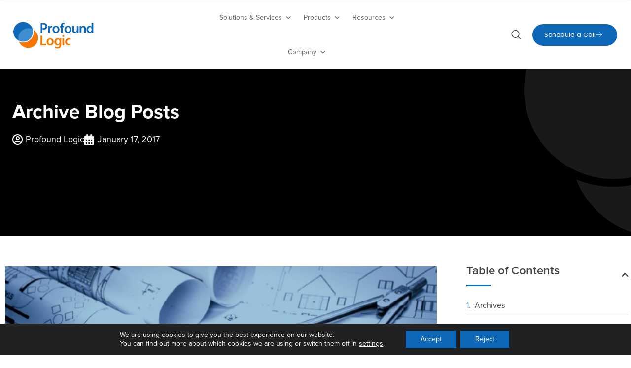

--- FILE ---
content_type: text/html; charset=UTF-8
request_url: https://www.profoundlogic.com/archive-blog-posts/
body_size: 46467
content:
<!doctype html>
<html lang="en-US">
<head>
	<meta charset="UTF-8">
	<meta name="viewport" content="width=device-width, initial-scale=1">
	<link rel="profile" href="https://gmpg.org/xfn/11">
	<meta name='robots' content='index, follow, max-image-preview:large, max-snippet:-1, max-video-preview:-1' />
	<style>img:is([sizes="auto" i], [sizes^="auto," i]) { contain-intrinsic-size: 3000px 1500px }</style>
	
	<!-- This site is optimized with the Yoast SEO plugin v26.8 - https://yoast.com/product/yoast-seo-wordpress/ -->
	<title>Archive Blog Posts | Profound Logic</title>
	<meta name="description" content="iModernize Blog Posts Archive" />
	<link rel="canonical" href="https://www.profoundlogic.com/archive-blog-posts/" />
	<meta property="og:locale" content="en_US" />
	<meta property="og:type" content="article" />
	<meta property="og:title" content="Archive Blog Posts | Profound Logic" />
	<meta property="og:description" content="iModernize Blog Posts Archive" />
	<meta property="og:url" content="https://www.profoundlogic.com/archive-blog-posts/" />
	<meta property="og:site_name" content="Profound Logic" />
	<meta property="article:publisher" content="https://www.facebook.com/profoundlogic/" />
	<meta property="article:published_time" content="2017-01-17T20:01:00+00:00" />
	<meta property="article:modified_time" content="2021-06-17T19:30:20+00:00" />
	<meta property="og:image" content="https://www.profoundlogic.com/wp-content/uploads/2020/12/architecture.jpg" />
	<meta property="og:image:width" content="1028" />
	<meta property="og:image:height" content="665" />
	<meta property="og:image:type" content="image/jpeg" />
	<meta name="author" content="Profound Logic" />
	<meta name="twitter:card" content="summary_large_image" />
	<meta name="twitter:creator" content="@ProfoundLogic" />
	<meta name="twitter:site" content="@ProfoundLogic" />
	<meta name="twitter:label1" content="Written by" />
	<meta name="twitter:data1" content="Profound Logic" />
	<meta name="twitter:label2" content="Est. reading time" />
	<meta name="twitter:data2" content="7 minutes" />
	<script type="application/ld+json" class="yoast-schema-graph">{"@context":"https://schema.org","@graph":[{"@type":"Article","@id":"https://www.profoundlogic.com/archive-blog-posts/#article","isPartOf":{"@id":"https://www.profoundlogic.com/archive-blog-posts/"},"author":{"name":"Profound Logic","@id":"https://www.profoundlogic.com/#/schema/person/e3745fdb27f8c301e84ab87cf952e279"},"headline":"Archive Blog Posts","datePublished":"2017-01-17T20:01:00+00:00","dateModified":"2021-06-17T19:30:20+00:00","mainEntityOfPage":{"@id":"https://www.profoundlogic.com/archive-blog-posts/"},"wordCount":1198,"publisher":{"@id":"https://www.profoundlogic.com/#organization"},"image":{"@id":"https://www.profoundlogic.com/archive-blog-posts/#primaryimage"},"thumbnailUrl":"https://www.profoundlogic.com/wp-content/uploads/2020/12/architecture.jpg","articleSection":["iFuturize - The Profound Logic Software Blog"],"inLanguage":"en-US"},{"@type":"WebPage","@id":"https://www.profoundlogic.com/archive-blog-posts/","url":"https://www.profoundlogic.com/archive-blog-posts/","name":"Archive Blog Posts | Profound Logic","isPartOf":{"@id":"https://www.profoundlogic.com/#website"},"primaryImageOfPage":{"@id":"https://www.profoundlogic.com/archive-blog-posts/#primaryimage"},"image":{"@id":"https://www.profoundlogic.com/archive-blog-posts/#primaryimage"},"thumbnailUrl":"https://www.profoundlogic.com/wp-content/uploads/2020/12/architecture.jpg","datePublished":"2017-01-17T20:01:00+00:00","dateModified":"2021-06-17T19:30:20+00:00","description":"iModernize Blog Posts Archive","inLanguage":"en-US","potentialAction":[{"@type":"ReadAction","target":["https://www.profoundlogic.com/archive-blog-posts/"]}]},{"@type":"ImageObject","inLanguage":"en-US","@id":"https://www.profoundlogic.com/archive-blog-posts/#primaryimage","url":"https://www.profoundlogic.com/wp-content/uploads/2020/12/architecture.jpg","contentUrl":"https://www.profoundlogic.com/wp-content/uploads/2020/12/architecture.jpg","width":1028,"height":665,"caption":"architecture"},{"@type":"WebSite","@id":"https://www.profoundlogic.com/#website","url":"https://www.profoundlogic.com/","name":"Profound Logic","description":"The Future is Flexible","publisher":{"@id":"https://www.profoundlogic.com/#organization"},"potentialAction":[{"@type":"SearchAction","target":{"@type":"EntryPoint","urlTemplate":"https://www.profoundlogic.com/?s={search_term_string}"},"query-input":{"@type":"PropertyValueSpecification","valueRequired":true,"valueName":"search_term_string"}}],"inLanguage":"en-US"},{"@type":"Organization","@id":"https://www.profoundlogic.com/#organization","name":"Profound Logic","url":"https://www.profoundlogic.com/","logo":{"@type":"ImageObject","inLanguage":"en-US","@id":"https://www.profoundlogic.com/#/schema/logo/image/","url":"https://www.profoundlogic.com/wp-content/uploads/2021/03/Profound_Logic_Logo-200X66.png","contentUrl":"https://www.profoundlogic.com/wp-content/uploads/2021/03/Profound_Logic_Logo-200X66.png","width":200,"height":66,"caption":"Profound Logic"},"image":{"@id":"https://www.profoundlogic.com/#/schema/logo/image/"},"sameAs":["https://www.facebook.com/profoundlogic/","https://x.com/ProfoundLogic","https://www.linkedin.com/company/profound-logic-software/"]},{"@type":"Person","@id":"https://www.profoundlogic.com/#/schema/person/e3745fdb27f8c301e84ab87cf952e279","name":"Profound Logic","image":{"@type":"ImageObject","inLanguage":"en-US","@id":"https://www.profoundlogic.com/#/schema/person/image/","url":"https://secure.gravatar.com/avatar/a3fb22db11b9012ec56204957f59ca70155cac883d67fc6ad0f4435ef78b437b?s=96&d=blank&r=g","contentUrl":"https://secure.gravatar.com/avatar/a3fb22db11b9012ec56204957f59ca70155cac883d67fc6ad0f4435ef78b437b?s=96&d=blank&r=g","caption":"Profound Logic"},"sameAs":["https://www.profoundlogic.com"]}]}</script>
	<!-- / Yoast SEO plugin. -->


<link rel='dns-prefetch' href='//js.hs-scripts.com' />
<link rel="alternate" type="application/rss+xml" title="Profound Logic &raquo; Feed" href="https://www.profoundlogic.com/feed/" />
<link rel="alternate" type="application/rss+xml" title="Profound Logic &raquo; Comments Feed" href="https://www.profoundlogic.com/comments/feed/" />
<link rel="alternate" type="application/rss+xml" title="Profound Logic &raquo; Archive Blog Posts Comments Feed" href="https://www.profoundlogic.com/archive-blog-posts/feed/" />
		<!-- This site uses the Google Analytics by MonsterInsights plugin v9.11.1 - Using Analytics tracking - https://www.monsterinsights.com/ -->
							<script src="//www.googletagmanager.com/gtag/js?id=G-DTL2BEMTRN"  data-cfasync="false" data-wpfc-render="false" async></script>
			<script data-cfasync="false" data-wpfc-render="false">
				var mi_version = '9.11.1';
				var mi_track_user = true;
				var mi_no_track_reason = '';
								var MonsterInsightsDefaultLocations = {"page_location":"https:\/\/www.profoundlogic.com\/archive-blog-posts\/"};
								if ( typeof MonsterInsightsPrivacyGuardFilter === 'function' ) {
					var MonsterInsightsLocations = (typeof MonsterInsightsExcludeQuery === 'object') ? MonsterInsightsPrivacyGuardFilter( MonsterInsightsExcludeQuery ) : MonsterInsightsPrivacyGuardFilter( MonsterInsightsDefaultLocations );
				} else {
					var MonsterInsightsLocations = (typeof MonsterInsightsExcludeQuery === 'object') ? MonsterInsightsExcludeQuery : MonsterInsightsDefaultLocations;
				}

								var disableStrs = [
										'ga-disable-G-DTL2BEMTRN',
									];

				/* Function to detect opted out users */
				function __gtagTrackerIsOptedOut() {
					for (var index = 0; index < disableStrs.length; index++) {
						if (document.cookie.indexOf(disableStrs[index] + '=true') > -1) {
							return true;
						}
					}

					return false;
				}

				/* Disable tracking if the opt-out cookie exists. */
				if (__gtagTrackerIsOptedOut()) {
					for (var index = 0; index < disableStrs.length; index++) {
						window[disableStrs[index]] = true;
					}
				}

				/* Opt-out function */
				function __gtagTrackerOptout() {
					for (var index = 0; index < disableStrs.length; index++) {
						document.cookie = disableStrs[index] + '=true; expires=Thu, 31 Dec 2099 23:59:59 UTC; path=/';
						window[disableStrs[index]] = true;
					}
				}

				if ('undefined' === typeof gaOptout) {
					function gaOptout() {
						__gtagTrackerOptout();
					}
				}
								window.dataLayer = window.dataLayer || [];

				window.MonsterInsightsDualTracker = {
					helpers: {},
					trackers: {},
				};
				if (mi_track_user) {
					function __gtagDataLayer() {
						dataLayer.push(arguments);
					}

					function __gtagTracker(type, name, parameters) {
						if (!parameters) {
							parameters = {};
						}

						if (parameters.send_to) {
							__gtagDataLayer.apply(null, arguments);
							return;
						}

						if (type === 'event') {
														parameters.send_to = monsterinsights_frontend.v4_id;
							var hookName = name;
							if (typeof parameters['event_category'] !== 'undefined') {
								hookName = parameters['event_category'] + ':' + name;
							}

							if (typeof MonsterInsightsDualTracker.trackers[hookName] !== 'undefined') {
								MonsterInsightsDualTracker.trackers[hookName](parameters);
							} else {
								__gtagDataLayer('event', name, parameters);
							}
							
						} else {
							__gtagDataLayer.apply(null, arguments);
						}
					}

					__gtagTracker('js', new Date());
					__gtagTracker('set', {
						'developer_id.dZGIzZG': true,
											});
					if ( MonsterInsightsLocations.page_location ) {
						__gtagTracker('set', MonsterInsightsLocations);
					}
										__gtagTracker('config', 'G-DTL2BEMTRN', {"use_amp_client_id":"true","forceSSL":"true","link_attribution":"true","focus_keyword":"business success","seo_score":"50","publish_day_of_week":"Tuesday","tags":"untagged"} );
										window.gtag = __gtagTracker;										(function () {
						/* https://developers.google.com/analytics/devguides/collection/analyticsjs/ */
						/* ga and __gaTracker compatibility shim. */
						var noopfn = function () {
							return null;
						};
						var newtracker = function () {
							return new Tracker();
						};
						var Tracker = function () {
							return null;
						};
						var p = Tracker.prototype;
						p.get = noopfn;
						p.set = noopfn;
						p.send = function () {
							var args = Array.prototype.slice.call(arguments);
							args.unshift('send');
							__gaTracker.apply(null, args);
						};
						var __gaTracker = function () {
							var len = arguments.length;
							if (len === 0) {
								return;
							}
							var f = arguments[len - 1];
							if (typeof f !== 'object' || f === null || typeof f.hitCallback !== 'function') {
								if ('send' === arguments[0]) {
									var hitConverted, hitObject = false, action;
									if ('event' === arguments[1]) {
										if ('undefined' !== typeof arguments[3]) {
											hitObject = {
												'eventAction': arguments[3],
												'eventCategory': arguments[2],
												'eventLabel': arguments[4],
												'value': arguments[5] ? arguments[5] : 1,
											}
										}
									}
									if ('pageview' === arguments[1]) {
										if ('undefined' !== typeof arguments[2]) {
											hitObject = {
												'eventAction': 'page_view',
												'page_path': arguments[2],
											}
										}
									}
									if (typeof arguments[2] === 'object') {
										hitObject = arguments[2];
									}
									if (typeof arguments[5] === 'object') {
										Object.assign(hitObject, arguments[5]);
									}
									if ('undefined' !== typeof arguments[1].hitType) {
										hitObject = arguments[1];
										if ('pageview' === hitObject.hitType) {
											hitObject.eventAction = 'page_view';
										}
									}
									if (hitObject) {
										action = 'timing' === arguments[1].hitType ? 'timing_complete' : hitObject.eventAction;
										hitConverted = mapArgs(hitObject);
										__gtagTracker('event', action, hitConverted);
									}
								}
								return;
							}

							function mapArgs(args) {
								var arg, hit = {};
								var gaMap = {
									'eventCategory': 'event_category',
									'eventAction': 'event_action',
									'eventLabel': 'event_label',
									'eventValue': 'event_value',
									'nonInteraction': 'non_interaction',
									'timingCategory': 'event_category',
									'timingVar': 'name',
									'timingValue': 'value',
									'timingLabel': 'event_label',
									'page': 'page_path',
									'location': 'page_location',
									'title': 'page_title',
									'referrer' : 'page_referrer',
								};
								for (arg in args) {
																		if (!(!args.hasOwnProperty(arg) || !gaMap.hasOwnProperty(arg))) {
										hit[gaMap[arg]] = args[arg];
									} else {
										hit[arg] = args[arg];
									}
								}
								return hit;
							}

							try {
								f.hitCallback();
							} catch (ex) {
							}
						};
						__gaTracker.create = newtracker;
						__gaTracker.getByName = newtracker;
						__gaTracker.getAll = function () {
							return [];
						};
						__gaTracker.remove = noopfn;
						__gaTracker.loaded = true;
						window['__gaTracker'] = __gaTracker;
					})();
									} else {
										console.log("");
					(function () {
						function __gtagTracker() {
							return null;
						}

						window['__gtagTracker'] = __gtagTracker;
						window['gtag'] = __gtagTracker;
					})();
									}
			</script>
										<script data-cfasync="false" data-wpfc-render="false">
										/* Meta Pixel Code */
		!function(f,b,e,v,n,t,s)
		{if(f.fbq)return;n=f.fbq=function(){n.callMethod?
			n.callMethod.apply(n,arguments):n.queue.push(arguments)};
			if(!f._fbq)f._fbq=n;n.push=n;n.loaded=!0;n.version='2.0';
			n.queue=[];t=b.createElement(e);t.async=!0;
			t.src=v;s=b.getElementsByTagName(e)[0];
			s.parentNode.insertBefore(t,s)}(window, document,'script',
			'https://connect.facebook.net/en_US/fbevents.js');
		fbq('init', 'Lindsey');
		fbq('track', 'PageView');
		/* End Meta Pixel Code */
									</script>
											<!-- / Google Analytics by MonsterInsights -->
		<script>
window._wpemojiSettings = {"baseUrl":"https:\/\/s.w.org\/images\/core\/emoji\/16.0.1\/72x72\/","ext":".png","svgUrl":"https:\/\/s.w.org\/images\/core\/emoji\/16.0.1\/svg\/","svgExt":".svg","source":{"concatemoji":"https:\/\/www.profoundlogic.com\/wp-includes\/js\/wp-emoji-release.min.js?ver=6.8.3"}};
/*! This file is auto-generated */
!function(s,n){var o,i,e;function c(e){try{var t={supportTests:e,timestamp:(new Date).valueOf()};sessionStorage.setItem(o,JSON.stringify(t))}catch(e){}}function p(e,t,n){e.clearRect(0,0,e.canvas.width,e.canvas.height),e.fillText(t,0,0);var t=new Uint32Array(e.getImageData(0,0,e.canvas.width,e.canvas.height).data),a=(e.clearRect(0,0,e.canvas.width,e.canvas.height),e.fillText(n,0,0),new Uint32Array(e.getImageData(0,0,e.canvas.width,e.canvas.height).data));return t.every(function(e,t){return e===a[t]})}function u(e,t){e.clearRect(0,0,e.canvas.width,e.canvas.height),e.fillText(t,0,0);for(var n=e.getImageData(16,16,1,1),a=0;a<n.data.length;a++)if(0!==n.data[a])return!1;return!0}function f(e,t,n,a){switch(t){case"flag":return n(e,"\ud83c\udff3\ufe0f\u200d\u26a7\ufe0f","\ud83c\udff3\ufe0f\u200b\u26a7\ufe0f")?!1:!n(e,"\ud83c\udde8\ud83c\uddf6","\ud83c\udde8\u200b\ud83c\uddf6")&&!n(e,"\ud83c\udff4\udb40\udc67\udb40\udc62\udb40\udc65\udb40\udc6e\udb40\udc67\udb40\udc7f","\ud83c\udff4\u200b\udb40\udc67\u200b\udb40\udc62\u200b\udb40\udc65\u200b\udb40\udc6e\u200b\udb40\udc67\u200b\udb40\udc7f");case"emoji":return!a(e,"\ud83e\udedf")}return!1}function g(e,t,n,a){var r="undefined"!=typeof WorkerGlobalScope&&self instanceof WorkerGlobalScope?new OffscreenCanvas(300,150):s.createElement("canvas"),o=r.getContext("2d",{willReadFrequently:!0}),i=(o.textBaseline="top",o.font="600 32px Arial",{});return e.forEach(function(e){i[e]=t(o,e,n,a)}),i}function t(e){var t=s.createElement("script");t.src=e,t.defer=!0,s.head.appendChild(t)}"undefined"!=typeof Promise&&(o="wpEmojiSettingsSupports",i=["flag","emoji"],n.supports={everything:!0,everythingExceptFlag:!0},e=new Promise(function(e){s.addEventListener("DOMContentLoaded",e,{once:!0})}),new Promise(function(t){var n=function(){try{var e=JSON.parse(sessionStorage.getItem(o));if("object"==typeof e&&"number"==typeof e.timestamp&&(new Date).valueOf()<e.timestamp+604800&&"object"==typeof e.supportTests)return e.supportTests}catch(e){}return null}();if(!n){if("undefined"!=typeof Worker&&"undefined"!=typeof OffscreenCanvas&&"undefined"!=typeof URL&&URL.createObjectURL&&"undefined"!=typeof Blob)try{var e="postMessage("+g.toString()+"("+[JSON.stringify(i),f.toString(),p.toString(),u.toString()].join(",")+"));",a=new Blob([e],{type:"text/javascript"}),r=new Worker(URL.createObjectURL(a),{name:"wpTestEmojiSupports"});return void(r.onmessage=function(e){c(n=e.data),r.terminate(),t(n)})}catch(e){}c(n=g(i,f,p,u))}t(n)}).then(function(e){for(var t in e)n.supports[t]=e[t],n.supports.everything=n.supports.everything&&n.supports[t],"flag"!==t&&(n.supports.everythingExceptFlag=n.supports.everythingExceptFlag&&n.supports[t]);n.supports.everythingExceptFlag=n.supports.everythingExceptFlag&&!n.supports.flag,n.DOMReady=!1,n.readyCallback=function(){n.DOMReady=!0}}).then(function(){return e}).then(function(){var e;n.supports.everything||(n.readyCallback(),(e=n.source||{}).concatemoji?t(e.concatemoji):e.wpemoji&&e.twemoji&&(t(e.twemoji),t(e.wpemoji)))}))}((window,document),window._wpemojiSettings);
</script>
<link rel="stylesheet" type="text/css" href="https://use.typekit.net/ueu0cbs.css"><link rel='stylesheet' id='jkit-elements-main-css' href='https://www.profoundlogic.com/wp-content/plugins/jeg-elementor-kit/assets/css/elements/main.css?ver=3.0.2' media='all' />
<style id='wp-emoji-styles-inline-css'>

	img.wp-smiley, img.emoji {
		display: inline !important;
		border: none !important;
		box-shadow: none !important;
		height: 1em !important;
		width: 1em !important;
		margin: 0 0.07em !important;
		vertical-align: -0.1em !important;
		background: none !important;
		padding: 0 !important;
	}
</style>
<link rel='stylesheet' id='wp-block-library-css' href='https://www.profoundlogic.com/wp-includes/css/dist/block-library/style.min.css?ver=6.8.3' media='all' />
<link rel='stylesheet' id='jet-engine-frontend-css' href='https://www.profoundlogic.com/wp-content/plugins/jet-engine/assets/css/frontend.css?ver=3.8.2.1' media='all' />
<style id='global-styles-inline-css'>
:root{--wp--preset--aspect-ratio--square: 1;--wp--preset--aspect-ratio--4-3: 4/3;--wp--preset--aspect-ratio--3-4: 3/4;--wp--preset--aspect-ratio--3-2: 3/2;--wp--preset--aspect-ratio--2-3: 2/3;--wp--preset--aspect-ratio--16-9: 16/9;--wp--preset--aspect-ratio--9-16: 9/16;--wp--preset--color--black: #000000;--wp--preset--color--cyan-bluish-gray: #abb8c3;--wp--preset--color--white: #ffffff;--wp--preset--color--pale-pink: #f78da7;--wp--preset--color--vivid-red: #cf2e2e;--wp--preset--color--luminous-vivid-orange: #ff6900;--wp--preset--color--luminous-vivid-amber: #fcb900;--wp--preset--color--light-green-cyan: #7bdcb5;--wp--preset--color--vivid-green-cyan: #00d084;--wp--preset--color--pale-cyan-blue: #8ed1fc;--wp--preset--color--vivid-cyan-blue: #0693e3;--wp--preset--color--vivid-purple: #9b51e0;--wp--preset--gradient--vivid-cyan-blue-to-vivid-purple: linear-gradient(135deg,rgba(6,147,227,1) 0%,rgb(155,81,224) 100%);--wp--preset--gradient--light-green-cyan-to-vivid-green-cyan: linear-gradient(135deg,rgb(122,220,180) 0%,rgb(0,208,130) 100%);--wp--preset--gradient--luminous-vivid-amber-to-luminous-vivid-orange: linear-gradient(135deg,rgba(252,185,0,1) 0%,rgba(255,105,0,1) 100%);--wp--preset--gradient--luminous-vivid-orange-to-vivid-red: linear-gradient(135deg,rgba(255,105,0,1) 0%,rgb(207,46,46) 100%);--wp--preset--gradient--very-light-gray-to-cyan-bluish-gray: linear-gradient(135deg,rgb(238,238,238) 0%,rgb(169,184,195) 100%);--wp--preset--gradient--cool-to-warm-spectrum: linear-gradient(135deg,rgb(74,234,220) 0%,rgb(151,120,209) 20%,rgb(207,42,186) 40%,rgb(238,44,130) 60%,rgb(251,105,98) 80%,rgb(254,248,76) 100%);--wp--preset--gradient--blush-light-purple: linear-gradient(135deg,rgb(255,206,236) 0%,rgb(152,150,240) 100%);--wp--preset--gradient--blush-bordeaux: linear-gradient(135deg,rgb(254,205,165) 0%,rgb(254,45,45) 50%,rgb(107,0,62) 100%);--wp--preset--gradient--luminous-dusk: linear-gradient(135deg,rgb(255,203,112) 0%,rgb(199,81,192) 50%,rgb(65,88,208) 100%);--wp--preset--gradient--pale-ocean: linear-gradient(135deg,rgb(255,245,203) 0%,rgb(182,227,212) 50%,rgb(51,167,181) 100%);--wp--preset--gradient--electric-grass: linear-gradient(135deg,rgb(202,248,128) 0%,rgb(113,206,126) 100%);--wp--preset--gradient--midnight: linear-gradient(135deg,rgb(2,3,129) 0%,rgb(40,116,252) 100%);--wp--preset--font-size--small: 13px;--wp--preset--font-size--medium: 20px;--wp--preset--font-size--large: 36px;--wp--preset--font-size--x-large: 42px;--wp--preset--spacing--20: 0.44rem;--wp--preset--spacing--30: 0.67rem;--wp--preset--spacing--40: 1rem;--wp--preset--spacing--50: 1.5rem;--wp--preset--spacing--60: 2.25rem;--wp--preset--spacing--70: 3.38rem;--wp--preset--spacing--80: 5.06rem;--wp--preset--shadow--natural: 6px 6px 9px rgba(0, 0, 0, 0.2);--wp--preset--shadow--deep: 12px 12px 50px rgba(0, 0, 0, 0.4);--wp--preset--shadow--sharp: 6px 6px 0px rgba(0, 0, 0, 0.2);--wp--preset--shadow--outlined: 6px 6px 0px -3px rgba(255, 255, 255, 1), 6px 6px rgba(0, 0, 0, 1);--wp--preset--shadow--crisp: 6px 6px 0px rgba(0, 0, 0, 1);}:root { --wp--style--global--content-size: 800px;--wp--style--global--wide-size: 1200px; }:where(body) { margin: 0; }.wp-site-blocks > .alignleft { float: left; margin-right: 2em; }.wp-site-blocks > .alignright { float: right; margin-left: 2em; }.wp-site-blocks > .aligncenter { justify-content: center; margin-left: auto; margin-right: auto; }:where(.wp-site-blocks) > * { margin-block-start: 24px; margin-block-end: 0; }:where(.wp-site-blocks) > :first-child { margin-block-start: 0; }:where(.wp-site-blocks) > :last-child { margin-block-end: 0; }:root { --wp--style--block-gap: 24px; }:root :where(.is-layout-flow) > :first-child{margin-block-start: 0;}:root :where(.is-layout-flow) > :last-child{margin-block-end: 0;}:root :where(.is-layout-flow) > *{margin-block-start: 24px;margin-block-end: 0;}:root :where(.is-layout-constrained) > :first-child{margin-block-start: 0;}:root :where(.is-layout-constrained) > :last-child{margin-block-end: 0;}:root :where(.is-layout-constrained) > *{margin-block-start: 24px;margin-block-end: 0;}:root :where(.is-layout-flex){gap: 24px;}:root :where(.is-layout-grid){gap: 24px;}.is-layout-flow > .alignleft{float: left;margin-inline-start: 0;margin-inline-end: 2em;}.is-layout-flow > .alignright{float: right;margin-inline-start: 2em;margin-inline-end: 0;}.is-layout-flow > .aligncenter{margin-left: auto !important;margin-right: auto !important;}.is-layout-constrained > .alignleft{float: left;margin-inline-start: 0;margin-inline-end: 2em;}.is-layout-constrained > .alignright{float: right;margin-inline-start: 2em;margin-inline-end: 0;}.is-layout-constrained > .aligncenter{margin-left: auto !important;margin-right: auto !important;}.is-layout-constrained > :where(:not(.alignleft):not(.alignright):not(.alignfull)){max-width: var(--wp--style--global--content-size);margin-left: auto !important;margin-right: auto !important;}.is-layout-constrained > .alignwide{max-width: var(--wp--style--global--wide-size);}body .is-layout-flex{display: flex;}.is-layout-flex{flex-wrap: wrap;align-items: center;}.is-layout-flex > :is(*, div){margin: 0;}body .is-layout-grid{display: grid;}.is-layout-grid > :is(*, div){margin: 0;}body{padding-top: 0px;padding-right: 0px;padding-bottom: 0px;padding-left: 0px;}a:where(:not(.wp-element-button)){text-decoration: underline;}:root :where(.wp-element-button, .wp-block-button__link){background-color: #32373c;border-width: 0;color: #fff;font-family: inherit;font-size: inherit;line-height: inherit;padding: calc(0.667em + 2px) calc(1.333em + 2px);text-decoration: none;}.has-black-color{color: var(--wp--preset--color--black) !important;}.has-cyan-bluish-gray-color{color: var(--wp--preset--color--cyan-bluish-gray) !important;}.has-white-color{color: var(--wp--preset--color--white) !important;}.has-pale-pink-color{color: var(--wp--preset--color--pale-pink) !important;}.has-vivid-red-color{color: var(--wp--preset--color--vivid-red) !important;}.has-luminous-vivid-orange-color{color: var(--wp--preset--color--luminous-vivid-orange) !important;}.has-luminous-vivid-amber-color{color: var(--wp--preset--color--luminous-vivid-amber) !important;}.has-light-green-cyan-color{color: var(--wp--preset--color--light-green-cyan) !important;}.has-vivid-green-cyan-color{color: var(--wp--preset--color--vivid-green-cyan) !important;}.has-pale-cyan-blue-color{color: var(--wp--preset--color--pale-cyan-blue) !important;}.has-vivid-cyan-blue-color{color: var(--wp--preset--color--vivid-cyan-blue) !important;}.has-vivid-purple-color{color: var(--wp--preset--color--vivid-purple) !important;}.has-black-background-color{background-color: var(--wp--preset--color--black) !important;}.has-cyan-bluish-gray-background-color{background-color: var(--wp--preset--color--cyan-bluish-gray) !important;}.has-white-background-color{background-color: var(--wp--preset--color--white) !important;}.has-pale-pink-background-color{background-color: var(--wp--preset--color--pale-pink) !important;}.has-vivid-red-background-color{background-color: var(--wp--preset--color--vivid-red) !important;}.has-luminous-vivid-orange-background-color{background-color: var(--wp--preset--color--luminous-vivid-orange) !important;}.has-luminous-vivid-amber-background-color{background-color: var(--wp--preset--color--luminous-vivid-amber) !important;}.has-light-green-cyan-background-color{background-color: var(--wp--preset--color--light-green-cyan) !important;}.has-vivid-green-cyan-background-color{background-color: var(--wp--preset--color--vivid-green-cyan) !important;}.has-pale-cyan-blue-background-color{background-color: var(--wp--preset--color--pale-cyan-blue) !important;}.has-vivid-cyan-blue-background-color{background-color: var(--wp--preset--color--vivid-cyan-blue) !important;}.has-vivid-purple-background-color{background-color: var(--wp--preset--color--vivid-purple) !important;}.has-black-border-color{border-color: var(--wp--preset--color--black) !important;}.has-cyan-bluish-gray-border-color{border-color: var(--wp--preset--color--cyan-bluish-gray) !important;}.has-white-border-color{border-color: var(--wp--preset--color--white) !important;}.has-pale-pink-border-color{border-color: var(--wp--preset--color--pale-pink) !important;}.has-vivid-red-border-color{border-color: var(--wp--preset--color--vivid-red) !important;}.has-luminous-vivid-orange-border-color{border-color: var(--wp--preset--color--luminous-vivid-orange) !important;}.has-luminous-vivid-amber-border-color{border-color: var(--wp--preset--color--luminous-vivid-amber) !important;}.has-light-green-cyan-border-color{border-color: var(--wp--preset--color--light-green-cyan) !important;}.has-vivid-green-cyan-border-color{border-color: var(--wp--preset--color--vivid-green-cyan) !important;}.has-pale-cyan-blue-border-color{border-color: var(--wp--preset--color--pale-cyan-blue) !important;}.has-vivid-cyan-blue-border-color{border-color: var(--wp--preset--color--vivid-cyan-blue) !important;}.has-vivid-purple-border-color{border-color: var(--wp--preset--color--vivid-purple) !important;}.has-vivid-cyan-blue-to-vivid-purple-gradient-background{background: var(--wp--preset--gradient--vivid-cyan-blue-to-vivid-purple) !important;}.has-light-green-cyan-to-vivid-green-cyan-gradient-background{background: var(--wp--preset--gradient--light-green-cyan-to-vivid-green-cyan) !important;}.has-luminous-vivid-amber-to-luminous-vivid-orange-gradient-background{background: var(--wp--preset--gradient--luminous-vivid-amber-to-luminous-vivid-orange) !important;}.has-luminous-vivid-orange-to-vivid-red-gradient-background{background: var(--wp--preset--gradient--luminous-vivid-orange-to-vivid-red) !important;}.has-very-light-gray-to-cyan-bluish-gray-gradient-background{background: var(--wp--preset--gradient--very-light-gray-to-cyan-bluish-gray) !important;}.has-cool-to-warm-spectrum-gradient-background{background: var(--wp--preset--gradient--cool-to-warm-spectrum) !important;}.has-blush-light-purple-gradient-background{background: var(--wp--preset--gradient--blush-light-purple) !important;}.has-blush-bordeaux-gradient-background{background: var(--wp--preset--gradient--blush-bordeaux) !important;}.has-luminous-dusk-gradient-background{background: var(--wp--preset--gradient--luminous-dusk) !important;}.has-pale-ocean-gradient-background{background: var(--wp--preset--gradient--pale-ocean) !important;}.has-electric-grass-gradient-background{background: var(--wp--preset--gradient--electric-grass) !important;}.has-midnight-gradient-background{background: var(--wp--preset--gradient--midnight) !important;}.has-small-font-size{font-size: var(--wp--preset--font-size--small) !important;}.has-medium-font-size{font-size: var(--wp--preset--font-size--medium) !important;}.has-large-font-size{font-size: var(--wp--preset--font-size--large) !important;}.has-x-large-font-size{font-size: var(--wp--preset--font-size--x-large) !important;}
:root :where(.wp-block-pullquote){font-size: 1.5em;line-height: 1.6;}
</style>
<link rel='stylesheet' id='dashicons-css' href='https://www.profoundlogic.com/wp-includes/css/dashicons.min.css?ver=6.8.3' media='all' />
<link rel='stylesheet' id='qi-addons-for-elementor-premium-helper-parts-style-css' href='https://www.profoundlogic.com/wp-content/plugins/qi-addons-for-elementor-premium/assets/css/helper-parts.min.css?ver=1.10.2' media='all' />
<link rel='stylesheet' id='qi-addons-for-elementor-style-css' href='https://www.profoundlogic.com/wp-content/plugins/qi-addons-for-elementor/assets/css/main.min.css?ver=1.9.5' media='all' />
<link rel='stylesheet' id='qi-addons-for-elementor-premium-style-css' href='https://www.profoundlogic.com/wp-content/plugins/qi-addons-for-elementor-premium/assets/css/main.min.css?ver=1.10.2' media='all' />
<link rel='stylesheet' id='qi-addons-for-elementor-grid-style-css' href='https://www.profoundlogic.com/wp-content/plugins/qi-addons-for-elementor/assets/css/grid.min.css?ver=1.9.5' media='all' />
<link rel='stylesheet' id='qi-addons-for-elementor-helper-parts-style-css' href='https://www.profoundlogic.com/wp-content/plugins/qi-addons-for-elementor/assets/css/helper-parts.min.css?ver=1.9.5' media='all' />
<link rel='stylesheet' id='elementor-icons-css' href='https://www.profoundlogic.com/wp-content/plugins/elementor/assets/lib/eicons/css/elementor-icons.min.css?ver=5.46.0' media='all' />
<link rel='stylesheet' id='elementor-frontend-css' href='https://www.profoundlogic.com/wp-content/uploads/elementor/css/custom-frontend.min.css?ver=1768937194' media='all' />
<style id='elementor-frontend-inline-css'>
.elementor-kit-11472{--e-global-color-primary:#0F67B7;--e-global-color-secondary:#3F8ECF;--e-global-color-text:#454545;--e-global-color-accent:#CCD0D5;--e-global-color-b940eeb:#FFFFFF;--e-global-color-a532a8e:#F7FAFF;--e-global-color-75a7b10:#F1F3F6;--e-global-color-e9ab68f:#898F95;--e-global-color-c912a30:#F57700;--e-global-color-538cb0a:#EBF6FF;--e-global-color-b2a8dab:#0A3C69;--e-global-color-4329c49:#727586;--e-global-color-10f4bc8:#787D81;--e-global-color-e6ca950:#DEDEDE;--e-global-typography-primary-font-family:"proxima-nova";--e-global-typography-primary-font-size:16px;--e-global-typography-primary-font-weight:400;--e-global-typography-secondary-font-family:"proxima-nova";--e-global-typography-secondary-font-size:48px;--e-global-typography-secondary-font-weight:400;--e-global-typography-secondary-line-height:1.3em;--e-global-typography-text-font-family:"proxima-nova";--e-global-typography-text-font-size:16px;--e-global-typography-text-font-weight:400;--e-global-typography-accent-font-family:"proxima-nova";--e-global-typography-accent-font-size:14px;--e-global-typography-accent-font-weight:500;--e-global-typography-4c472b0-font-family:"proxima-nova";--e-global-typography-4c472b0-font-size:16px;--e-global-typography-4c472b0-font-weight:600;--e-global-typography-4c472b0-line-height:1em;--e-global-typography-3e05bab-font-family:"proxima-nova";--e-global-typography-3e05bab-font-size:18px;--e-global-typography-3e05bab-font-weight:500;--e-global-typography-a0d9b25-font-family:"proxima-nova";--e-global-typography-a0d9b25-font-size:15px;--e-global-typography-a0d9b25-font-weight:500;--e-global-typography-f37a32a-font-family:"proxima-nova";--e-global-typography-f37a32a-font-size:55px;--e-global-typography-f37a32a-font-weight:400;--e-global-typography-f37a32a-line-height:1.3em;--e-global-typography-df37000-font-family:"proxima-nova";--e-global-typography-df37000-font-size:55px;--e-global-typography-df37000-font-weight:500;--e-global-typography-df37000-line-height:1.3em;--e-global-typography-6cea12e-font-family:"proxima-nova";--e-global-typography-6cea12e-font-size:18px;--e-global-typography-6cea12e-font-weight:400;--e-global-typography-6ad0b43-font-family:"proxima-nova";--e-global-typography-6ad0b43-font-size:18px;--e-global-typography-6ad0b43-font-weight:600;--e-global-typography-6ad0b43-line-height:1em;--e-global-typography-53bf0c6-font-family:"proxima-nova";--e-global-typography-53bf0c6-font-size:20px;--e-global-typography-53bf0c6-font-weight:400;--e-global-typography-d477f67-font-family:"proxima-nova";--e-global-typography-d477f67-font-size:50px;--e-global-typography-d477f67-font-weight:400;--e-global-typography-cdfc654-font-family:"proxima-nova";--e-global-typography-cdfc654-font-size:20px;--e-global-typography-cdfc654-font-weight:400;--e-global-typography-f57e7c6-font-family:"proxima-nova";--e-global-typography-f57e7c6-font-size:22px;--e-global-typography-f57e7c6-font-weight:500;--e-global-typography-99a6f63-font-family:"proxima-nova";--e-global-typography-99a6f63-font-size:24px;--e-global-typography-99a6f63-font-weight:500;--e-global-typography-99a6f63-line-height:1.3em;--e-global-typography-e881c3c-font-family:"proxima-nova";--e-global-typography-e881c3c-font-size:34px;--e-global-typography-e881c3c-font-weight:400;--e-global-typography-40d0f6f-font-family:"proxima-nova";--e-global-typography-40d0f6f-font-size:18px;--e-global-typography-40d0f6f-font-weight:600;--e-global-typography-40d0f6f-line-height:1em;--e-global-typography-9436d0a-font-family:"proxima-nova";--e-global-typography-9436d0a-font-size:22px;--e-global-typography-9436d0a-font-weight:500;--e-global-typography-9436d0a-line-height:1.5em;--e-global-typography-0a01b4f-font-family:"proxima-nova";--e-global-typography-0a01b4f-font-size:20px;--e-global-typography-0a01b4f-font-weight:500;--e-global-typography-e0e1f49-font-family:"proxima-nova";--e-global-typography-e0e1f49-font-size:15px;--e-global-typography-e0e1f49-font-weight:400;--e-global-typography-cbc75bc-font-family:"proxima-nova";--e-global-typography-cbc75bc-font-size:15px;--e-global-typography-cbc75bc-font-weight:600;--e-global-typography-cbc75bc-line-height:1em;--e-global-typography-724c296-font-family:"proxima-nova";--e-global-typography-724c296-font-size:48px;--e-global-typography-724c296-font-weight:500;--e-global-typography-724c296-line-height:1.3em;--e-global-typography-9d7d165-font-family:"proxima-nova";--e-global-typography-9d7d165-font-size:17px;--e-global-typography-9d7d165-font-weight:500;--e-global-typography-7d29785-font-family:"proxima-nova";--e-global-typography-7d29785-font-size:32px;--e-global-typography-7d29785-font-weight:700;--e-global-typography-7d29785-line-height:1em;--e-global-typography-f1a870a-font-family:"proxima-nova";--e-global-typography-f1a870a-font-size:30px;--e-global-typography-f1a870a-font-weight:600;--e-global-typography-0dfe977-font-family:"proxima-nova";--e-global-typography-0dfe977-font-size:14px;--e-global-typography-0dfe977-font-weight:500;--e-global-typography-1857bbc-font-family:"proxima-nova";--e-global-typography-1857bbc-font-size:16px;--e-global-typography-1857bbc-font-weight:normal;--e-global-typography-1857bbc-line-height:1.5em;--e-global-typography-8da7bff-font-family:"proxima-nova";--e-global-typography-8da7bff-font-size:16px;--e-global-typography-2e76e36-font-family:"proxima-nova";--e-global-typography-2e76e36-font-size:18px;--e-global-typography-2e76e36-line-height:30px;--e-global-typography-b070884-font-family:"proxima-nova";--e-global-typography-b070884-font-size:16px;--e-global-typography-b070884-line-height:1em;--e-global-typography-e8db3ef-font-family:"proxima-nova";--e-global-typography-e8db3ef-font-size:30px;--e-global-typography-e8db3ef-font-weight:600;--e-global-typography-e8db3ef-line-height:1.5em;--e-global-typography-baf48d2-font-family:"proxima-nova";--e-global-typography-baf48d2-font-size:36px;--e-global-typography-baf48d2-font-weight:bold;--e-global-typography-baf48d2-line-height:1.3em;--e-global-typography-de280ee-font-family:"proxima-nova";--e-global-typography-de280ee-font-size:18px;--e-global-typography-de280ee-line-height:30px;background-color:var( --e-global-color-b940eeb );color:#454545;font-family:var( --e-global-typography-primary-font-family ), Sans-serif;font-size:var( --e-global-typography-primary-font-size );font-weight:var( --e-global-typography-primary-font-weight );}.elementor-kit-11472 button,.elementor-kit-11472 input[type="button"],.elementor-kit-11472 input[type="submit"],.elementor-kit-11472 .elementor-button{background-color:#050505;font-family:"proxima-nova", Sans-serif;font-size:18px;font-weight:600;text-decoration:none;line-height:1em;color:var( --e-global-color-b940eeb );border-style:solid;border-width:0px 0px 0px 0px;border-radius:50px 50px 50px 50px;padding:16px 35px 16px 35px;}.elementor-kit-11472 button:hover,.elementor-kit-11472 button:focus,.elementor-kit-11472 input[type="button"]:hover,.elementor-kit-11472 input[type="button"]:focus,.elementor-kit-11472 input[type="submit"]:hover,.elementor-kit-11472 input[type="submit"]:focus,.elementor-kit-11472 .elementor-button:hover,.elementor-kit-11472 .elementor-button:focus{background-color:var( --e-global-color-primary );color:var( --e-global-color-b940eeb );}.elementor-kit-11472 e-page-transition{background-color:#FFBC7D;}.elementor-kit-11472 a{color:var( --e-global-color-c912a30 );font-family:"proxima-nova", Sans-serif;font-size:18px;font-weight:400;text-decoration:none;line-height:1.3em;}.elementor-kit-11472 a:hover{color:var( --e-global-color-primary );}.elementor-kit-11472 h1{color:#454545;font-family:var( --e-global-typography-f37a32a-font-family ), Sans-serif;font-size:var( --e-global-typography-f37a32a-font-size );font-weight:var( --e-global-typography-f37a32a-font-weight );line-height:var( --e-global-typography-f37a32a-line-height );}.elementor-kit-11472 h2{color:#454545;font-family:var( --e-global-typography-7d29785-font-family ), Sans-serif;font-size:var( --e-global-typography-7d29785-font-size );font-weight:var( --e-global-typography-7d29785-font-weight );line-height:var( --e-global-typography-7d29785-line-height );word-spacing:var( --e-global-typography-7d29785-word-spacing );}.elementor-kit-11472 h3{color:#454545;font-family:var( --e-global-typography-f1a870a-font-family ), Sans-serif;font-size:var( --e-global-typography-f1a870a-font-size );font-weight:var( --e-global-typography-f1a870a-font-weight );}.elementor-kit-11472 h4{color:#454545;font-family:var( --e-global-typography-99a6f63-font-family ), Sans-serif;font-size:var( --e-global-typography-99a6f63-font-size );font-weight:var( --e-global-typography-99a6f63-font-weight );line-height:var( --e-global-typography-99a6f63-line-height );}.elementor-kit-11472 h5{color:#454545;font-family:var( --e-global-typography-f57e7c6-font-family ), Sans-serif;font-size:var( --e-global-typography-f57e7c6-font-size );font-weight:var( --e-global-typography-f57e7c6-font-weight );}.elementor-kit-11472 h6{color:#454545;font-family:var( --e-global-typography-3e05bab-font-family ), Sans-serif;font-size:var( --e-global-typography-3e05bab-font-size );font-weight:var( --e-global-typography-3e05bab-font-weight );}.elementor-kit-11472 label{color:var( --e-global-color-primary );font-family:var( --e-global-typography-3e05bab-font-family ), Sans-serif;font-size:var( --e-global-typography-3e05bab-font-size );font-weight:var( --e-global-typography-3e05bab-font-weight );}.elementor-kit-11472 input:not([type="button"]):not([type="submit"]),.elementor-kit-11472 textarea,.elementor-kit-11472 .elementor-field-textual{font-family:var( --e-global-typography-text-font-family ), Sans-serif;font-size:var( --e-global-typography-text-font-size );font-weight:var( --e-global-typography-text-font-weight );color:var( --e-global-color-primary );border-style:solid;border-width:1px 1px 1px 1px;border-color:#EAEAEA;border-radius:10px 10px 10px 10px;}.elementor-kit-11472 input:focus:not([type="button"]):not([type="submit"]),.elementor-kit-11472 textarea:focus,.elementor-kit-11472 .elementor-field-textual:focus{border-style:solid;border-width:1px 1px 1px 1px;border-color:#CCCCCC;}.elementor-section.elementor-section-boxed > .elementor-container{max-width:1140px;}.e-con{--container-max-width:1140px;}.elementor-widget:not(:last-child){margin-block-end:20px;}.elementor-element{--widgets-spacing:20px 20px;--widgets-spacing-row:20px;--widgets-spacing-column:20px;}{}h1.entry-title{display:var(--page-title-display);}.site-header .site-branding{flex-direction:column;align-items:stretch;}.site-header{padding-inline-end:0px;padding-inline-start:0px;}.site-footer .site-branding{flex-direction:column;align-items:stretch;}@media(max-width:1366px){.elementor-kit-11472{font-size:var( --e-global-typography-primary-font-size );}.elementor-kit-11472 h1{font-size:var( --e-global-typography-f37a32a-font-size );line-height:var( --e-global-typography-f37a32a-line-height );}.elementor-kit-11472 h2{font-size:var( --e-global-typography-7d29785-font-size );line-height:var( --e-global-typography-7d29785-line-height );word-spacing:var( --e-global-typography-7d29785-word-spacing );}.elementor-kit-11472 h3{font-size:var( --e-global-typography-f1a870a-font-size );}.elementor-kit-11472 h4{font-size:var( --e-global-typography-99a6f63-font-size );line-height:var( --e-global-typography-99a6f63-line-height );}.elementor-kit-11472 h5{font-size:var( --e-global-typography-f57e7c6-font-size );}.elementor-kit-11472 h6{font-size:var( --e-global-typography-3e05bab-font-size );}.elementor-kit-11472 label{font-size:var( --e-global-typography-3e05bab-font-size );}.elementor-kit-11472 input:not([type="button"]):not([type="submit"]),.elementor-kit-11472 textarea,.elementor-kit-11472 .elementor-field-textual{font-size:var( --e-global-typography-text-font-size );}}@media(max-width:1024px){.elementor-kit-11472{--e-global-typography-primary-font-size:15px;--e-global-typography-secondary-font-size:46px;--e-global-typography-text-font-size:15px;--e-global-typography-accent-font-size:14px;--e-global-typography-4c472b0-font-size:15px;--e-global-typography-3e05bab-font-size:17px;--e-global-typography-a0d9b25-font-size:14px;--e-global-typography-f37a32a-font-size:50px;--e-global-typography-df37000-font-size:50px;--e-global-typography-6cea12e-font-size:17px;--e-global-typography-6ad0b43-font-size:17px;--e-global-typography-53bf0c6-font-size:19px;--e-global-typography-d477f67-font-size:48px;--e-global-typography-cdfc654-font-size:19px;--e-global-typography-f57e7c6-font-size:21px;--e-global-typography-99a6f63-font-size:23px;--e-global-typography-e881c3c-font-size:32px;--e-global-typography-40d0f6f-font-size:17px;--e-global-typography-9436d0a-font-size:21px;--e-global-typography-0a01b4f-font-size:19px;--e-global-typography-e0e1f49-font-size:14px;--e-global-typography-cbc75bc-font-size:14px;--e-global-typography-724c296-font-size:46px;--e-global-typography-9d7d165-font-size:16px;--e-global-typography-7d29785-font-size:31px;--e-global-typography-f1a870a-font-size:28px;--e-global-typography-0dfe977-font-size:14px;--e-global-typography-1857bbc-font-size:17px;--e-global-typography-b070884-font-size:15px;--e-global-typography-e8db3ef-font-size:25px;--e-global-typography-e8db3ef-line-height:1.5em;--e-global-typography-baf48d2-font-size:46px;font-size:var( --e-global-typography-primary-font-size );}.elementor-kit-11472 h1{font-size:var( --e-global-typography-f37a32a-font-size );line-height:var( --e-global-typography-f37a32a-line-height );}.elementor-kit-11472 h2{font-size:var( --e-global-typography-7d29785-font-size );line-height:var( --e-global-typography-7d29785-line-height );word-spacing:var( --e-global-typography-7d29785-word-spacing );}.elementor-kit-11472 h3{font-size:var( --e-global-typography-f1a870a-font-size );}.elementor-kit-11472 h4{font-size:var( --e-global-typography-99a6f63-font-size );line-height:var( --e-global-typography-99a6f63-line-height );}.elementor-kit-11472 h5{font-size:var( --e-global-typography-f57e7c6-font-size );}.elementor-kit-11472 h6{font-size:var( --e-global-typography-3e05bab-font-size );}.elementor-kit-11472 button,.elementor-kit-11472 input[type="button"],.elementor-kit-11472 input[type="submit"],.elementor-kit-11472 .elementor-button{font-size:15px;}.elementor-kit-11472 label{font-size:var( --e-global-typography-3e05bab-font-size );}.elementor-kit-11472 input:not([type="button"]):not([type="submit"]),.elementor-kit-11472 textarea,.elementor-kit-11472 .elementor-field-textual{font-size:var( --e-global-typography-text-font-size );}.elementor-section.elementor-section-boxed > .elementor-container{max-width:1024px;}.e-con{--container-max-width:1024px;}}@media(max-width:767px){.elementor-kit-11472{--e-global-typography-primary-font-size:14px;--e-global-typography-secondary-font-size:40px;--e-global-typography-text-font-size:14px;--e-global-typography-accent-font-size:13px;--e-global-typography-4c472b0-font-size:14px;--e-global-typography-3e05bab-font-size:16px;--e-global-typography-a0d9b25-font-size:14px;--e-global-typography-f37a32a-font-size:44px;--e-global-typography-df37000-font-size:48px;--e-global-typography-6cea12e-font-size:16px;--e-global-typography-6ad0b43-font-size:16px;--e-global-typography-53bf0c6-font-size:18px;--e-global-typography-d477f67-font-size:44px;--e-global-typography-cdfc654-font-size:18px;--e-global-typography-f57e7c6-font-size:20px;--e-global-typography-99a6f63-font-size:22px;--e-global-typography-e881c3c-font-size:30px;--e-global-typography-40d0f6f-font-size:16px;--e-global-typography-9436d0a-font-size:20px;--e-global-typography-0a01b4f-font-size:18px;--e-global-typography-e0e1f49-font-size:13px;--e-global-typography-cbc75bc-font-size:13px;--e-global-typography-724c296-font-size:44px;--e-global-typography-9d7d165-font-size:15px;--e-global-typography-7d29785-font-size:30px;--e-global-typography-f1a870a-font-size:26px;--e-global-typography-0dfe977-font-size:13px;--e-global-typography-1857bbc-font-size:16px;--e-global-typography-b070884-font-size:14px;--e-global-typography-e8db3ef-font-size:25px;--e-global-typography-e8db3ef-line-height:1.5em;--e-global-typography-baf48d2-font-size:20px;font-size:var( --e-global-typography-primary-font-size );}.elementor-kit-11472 h1{font-size:var( --e-global-typography-f37a32a-font-size );line-height:var( --e-global-typography-f37a32a-line-height );}.elementor-kit-11472 h2{font-size:var( --e-global-typography-7d29785-font-size );line-height:var( --e-global-typography-7d29785-line-height );word-spacing:var( --e-global-typography-7d29785-word-spacing );}.elementor-kit-11472 h3{font-size:var( --e-global-typography-f1a870a-font-size );}.elementor-kit-11472 h4{font-size:var( --e-global-typography-99a6f63-font-size );line-height:var( --e-global-typography-99a6f63-line-height );}.elementor-kit-11472 h5{font-size:var( --e-global-typography-f57e7c6-font-size );}.elementor-kit-11472 h6{font-size:var( --e-global-typography-3e05bab-font-size );}.elementor-kit-11472 button,.elementor-kit-11472 input[type="button"],.elementor-kit-11472 input[type="submit"],.elementor-kit-11472 .elementor-button{font-size:14px;}.elementor-kit-11472 label{font-size:var( --e-global-typography-3e05bab-font-size );}.elementor-kit-11472 input:not([type="button"]):not([type="submit"]),.elementor-kit-11472 textarea,.elementor-kit-11472 .elementor-field-textual{font-size:var( --e-global-typography-text-font-size );}.elementor-section.elementor-section-boxed > .elementor-container{max-width:767px;}.e-con{--container-max-width:767px;}}@media(min-width:1920px){.elementor-kit-11472{font-size:var( --e-global-typography-primary-font-size );}.elementor-kit-11472 h1{font-size:var( --e-global-typography-f37a32a-font-size );line-height:var( --e-global-typography-f37a32a-line-height );}.elementor-kit-11472 h2{font-size:var( --e-global-typography-7d29785-font-size );line-height:var( --e-global-typography-7d29785-line-height );word-spacing:var( --e-global-typography-7d29785-word-spacing );}.elementor-kit-11472 h3{font-size:var( --e-global-typography-f1a870a-font-size );}.elementor-kit-11472 h4{font-size:var( --e-global-typography-99a6f63-font-size );line-height:var( --e-global-typography-99a6f63-line-height );}.elementor-kit-11472 h5{font-size:var( --e-global-typography-f57e7c6-font-size );}.elementor-kit-11472 h6{font-size:var( --e-global-typography-3e05bab-font-size );}.elementor-kit-11472 label{font-size:var( --e-global-typography-3e05bab-font-size );}.elementor-kit-11472 input:not([type="button"]):not([type="submit"]),.elementor-kit-11472 textarea,.elementor-kit-11472 .elementor-field-textual{font-size:var( --e-global-typography-text-font-size );}}
.elementor-11572 .elementor-element.elementor-element-aaeab8b:not(.elementor-motion-effects-element-type-background), .elementor-11572 .elementor-element.elementor-element-aaeab8b > .elementor-motion-effects-container > .elementor-motion-effects-layer{background-color:var( --e-global-color-b940eeb );}.elementor-11572 .elementor-element.elementor-element-aaeab8b > .elementor-container{max-width:1600px;}.elementor-11572 .elementor-element.elementor-element-aaeab8b{transition:background 0.3s, border 0.3s, border-radius 0.3s, box-shadow 0.3s;padding:0px 40px 0px 40px;}.elementor-11572 .elementor-element.elementor-element-aaeab8b > .elementor-background-overlay{transition:background 0.3s, border-radius 0.3s, opacity 0.3s;}.elementor-11572 .elementor-element.elementor-element-713e4cc > .elementor-widget-wrap > .elementor-widget:not(.elementor-widget__width-auto):not(.elementor-widget__width-initial):not(:last-child):not(.elementor-absolute){margin-block-end:0px;}.elementor-11572 .elementor-element.elementor-element-713e4cc > .elementor-element-populated{color:var( --e-global-color-b940eeb );padding:0px 0px 0px 0px;}.elementor-11572 .elementor-element.elementor-element-4fa081b > .elementor-widget-container{padding:0px 0px 0px 0px;}.elementor-11572 .elementor-element.elementor-element-602189a:not(.elementor-motion-effects-element-type-background), .elementor-11572 .elementor-element.elementor-element-602189a > .elementor-motion-effects-container > .elementor-motion-effects-layer{background-color:var( --e-global-color-b940eeb );}.elementor-11572 .elementor-element.elementor-element-602189a > .elementor-container{max-width:1600px;}.elementor-11572 .elementor-element.elementor-element-602189a{box-shadow:0px 0px 14px 0px rgba(0, 0, 0, 0.17);transition:background 0.3s, border 0.3s, border-radius 0.3s, box-shadow 0.3s;margin-top:0px;margin-bottom:0px;padding:0px 40px 0px 40px;z-index:1000;}.elementor-11572 .elementor-element.elementor-element-602189a > .elementor-background-overlay{transition:background 0.3s, border-radius 0.3s, opacity 0.3s;}.elementor-bc-flex-widget .elementor-11572 .elementor-element.elementor-element-a40b5fc.elementor-column .elementor-widget-wrap{align-items:center;}.elementor-11572 .elementor-element.elementor-element-a40b5fc.elementor-column.elementor-element[data-element_type="column"] > .elementor-widget-wrap.elementor-element-populated{align-content:center;align-items:center;}.elementor-11572 .elementor-element.elementor-element-b0b653f.elementor-element{--flex-grow:0;--flex-shrink:0;}.elementor-11572 .elementor-element.elementor-element-b0b653f{text-align:start;}.elementor-bc-flex-widget .elementor-11572 .elementor-element.elementor-element-645105c.elementor-column .elementor-widget-wrap{align-items:center;}.elementor-11572 .elementor-element.elementor-element-645105c.elementor-column.elementor-element[data-element_type="column"] > .elementor-widget-wrap.elementor-element-populated{align-content:center;align-items:center;}.elementor-11572 .elementor-element.elementor-element-645105c.elementor-column > .elementor-widget-wrap{justify-content:flex-end;}.elementor-11572 .elementor-element.elementor-element-645105c > .elementor-widget-wrap > .elementor-widget:not(.elementor-widget__width-auto):not(.elementor-widget__width-initial):not(:last-child):not(.elementor-absolute){margin-block-end:0px;}.elementor-11572 .elementor-element.elementor-element-645105c > .elementor-element-populated{padding:0px 0px 0px 0px;}.elementor-11572 .elementor-element.elementor-element-fb46160 .jeg-elementor-kit.jkit-search .swal2-container:before{background-color:transparent;background-image:linear-gradient(180deg, #0F67B7 0%, var( --e-global-color-secondary ) 100%);}.elementor-11572 .elementor-element.elementor-element-fb46160{width:auto;max-width:auto;}.elementor-11572 .elementor-element.elementor-element-fb46160.elementor-element{--flex-grow:0;--flex-shrink:0;}.elementor-11572 .elementor-element.elementor-element-fb46160 .jeg-elementor-kit.jkit-search .jkit-search-modal i{font-size:23px;}.elementor-11572 .elementor-element.elementor-element-fb46160 .jeg-elementor-kit.jkit-search .jkit-search-modal svg{width:23px;fill:var( --e-global-color-text );}.elementor-11572 .elementor-element.elementor-element-fb46160 .jeg-elementor-kit.jkit-search .jkit-search-modal{color:var( --e-global-color-text );margin:0px 10px -5px 10px;padding:0px 0px 0px 0px;text-align:center;width:40px;height:40px;line-height:40px;}.elementor-11572 .elementor-element.elementor-element-fb46160 .jeg-elementor-kit.jkit-search .jkit-search-modal:hover{color:var( --e-global-color-c912a30 );}.elementor-11572 .elementor-element.elementor-element-fb46160 .jeg-elementor-kit.jkit-search .jkit-search-modal:hover svg{fill:var( --e-global-color-c912a30 );}.elementor-11572 .elementor-element.elementor-element-fb46160 .jeg-elementor-kit.jkit-search .jkit-search-panel input:not([type=submit]){border-style:solid;border-width:1px 1px 1px 1px;border-color:#FFFFFF;border-radius:0px 0px 0px 0px;}.elementor-11572 .elementor-element.elementor-element-fb46160 .jeg-elementor-kit.jkit-search .jkit-search-panel input:not([type=submit])::placeholder{color:var( --e-global-color-b940eeb );}.elementor-11572 .elementor-element.elementor-element-22fefe8 > .elementor-widget-container{margin:0px 0px 0px 0px;padding:0px 0px 0px 0px;}.elementor-11572 .elementor-element.elementor-element-22fefe8.elementor-element{--flex-grow:0;--flex-shrink:0;}.elementor-bc-flex-widget .elementor-11572 .elementor-element.elementor-element-dd0ed94.elementor-column .elementor-widget-wrap{align-items:center;}.elementor-11572 .elementor-element.elementor-element-dd0ed94.elementor-column.elementor-element[data-element_type="column"] > .elementor-widget-wrap.elementor-element-populated{align-content:center;align-items:center;}.elementor-11572 .elementor-element.elementor-element-dd0ed94.elementor-column > .elementor-widget-wrap{justify-content:flex-end;}.elementor-11572 .elementor-element.elementor-element-e6c13a4 .jeg-elementor-kit.jkit-search .swal2-container:before{background-color:transparent;background-image:linear-gradient(180deg, #0F67B7 0%, var( --e-global-color-secondary ) 100%);}.elementor-11572 .elementor-element.elementor-element-e6c13a4{width:auto;max-width:auto;}.elementor-11572 .elementor-element.elementor-element-e6c13a4 .jeg-elementor-kit.jkit-search .jkit-search-modal i{font-size:20px;}.elementor-11572 .elementor-element.elementor-element-e6c13a4 .jeg-elementor-kit.jkit-search .jkit-search-modal svg{width:20px;fill:var( --e-global-color-text );}.elementor-11572 .elementor-element.elementor-element-e6c13a4 .jeg-elementor-kit.jkit-search .jkit-search-modal{color:var( --e-global-color-text );margin:0px 10px -5px 10px;padding:0px 0px 0px 0px;text-align:center;width:40px;height:40px;line-height:40px;}.elementor-11572 .elementor-element.elementor-element-e6c13a4 .jeg-elementor-kit.jkit-search .jkit-search-modal:hover{color:var( --e-global-color-c912a30 );}.elementor-11572 .elementor-element.elementor-element-e6c13a4 .jeg-elementor-kit.jkit-search .jkit-search-modal:hover svg{fill:var( --e-global-color-c912a30 );}.elementor-11572 .elementor-element.elementor-element-e6c13a4 .jeg-elementor-kit.jkit-search .jkit-search-panel input:not([type=submit]){border-style:solid;border-width:1px 1px 1px 1px;border-color:#FFFFFF;border-radius:0px 0px 0px 0px;}.elementor-11572 .elementor-element.elementor-element-e6c13a4 .jeg-elementor-kit.jkit-search .jkit-search-panel input:not([type=submit])::placeholder{color:var( --e-global-color-b940eeb );}.elementor-11572 .elementor-element.elementor-element-e6c13a4 .jeg-elementor-kit.jkit-search .swal2-close{font-size:22px;}.elementor-11572 .elementor-element.elementor-element-53ccd40 .elementor-button{background-color:var( --e-global-color-primary );font-family:"Poppins", Sans-serif;font-size:16px;font-weight:400;line-height:1.5em;fill:var( --e-global-color-b940eeb );color:var( --e-global-color-b940eeb );border-style:solid;border-width:2px 2px 2px 2px;border-color:var( --e-global-color-b940eeb );border-radius:30px 30px 30px 30px;padding:11px 24px 11px 24px;}.elementor-11572 .elementor-element.elementor-element-53ccd40 .elementor-button:hover, .elementor-11572 .elementor-element.elementor-element-53ccd40 .elementor-button:focus{background-color:#F57700;color:#FFFFFF;border-color:#F57700;}.elementor-11572 .elementor-element.elementor-element-53ccd40{width:auto;max-width:auto;}.elementor-11572 .elementor-element.elementor-element-53ccd40 > .elementor-widget-container{margin:0px 0px 0px 0px;padding:1px 1px 1px 1px;}.elementor-11572 .elementor-element.elementor-element-53ccd40 .elementor-button-content-wrapper{flex-direction:row-reverse;}.elementor-11572 .elementor-element.elementor-element-53ccd40 .elementor-button .elementor-button-content-wrapper{gap:11px;}.elementor-11572 .elementor-element.elementor-element-53ccd40 .elementor-button:hover svg, .elementor-11572 .elementor-element.elementor-element-53ccd40 .elementor-button:focus svg{fill:#FFFFFF;}.elementor-theme-builder-content-area{height:400px;}.elementor-location-header:before, .elementor-location-footer:before{content:"";display:table;clear:both;}@media(max-width:1024px) and (min-width:768px){.elementor-11572 .elementor-element.elementor-element-a40b5fc{width:25%;}.elementor-11572 .elementor-element.elementor-element-645105c{width:15%;}.elementor-11572 .elementor-element.elementor-element-dd0ed94{width:60%;}}@media(max-width:1366px){.elementor-11572 .elementor-element.elementor-element-602189a{margin-top:0px;margin-bottom:0px;padding:0px 15px 0px 15px;}.elementor-11572 .elementor-element.elementor-element-22fefe8{width:var( --container-widget-width, 479.797px );max-width:479.797px;--container-widget-width:479.797px;--container-widget-flex-grow:0;}.elementor-11572 .elementor-element.elementor-element-53ccd40 .elementor-button{font-size:13px;line-height:22px;letter-spacing:0px;word-spacing:1px;}}@media(max-width:1024px){.elementor-11572 .elementor-element.elementor-element-602189a{padding:10px 20px 15px 20px;}.elementor-bc-flex-widget .elementor-11572 .elementor-element.elementor-element-a40b5fc.elementor-column .elementor-widget-wrap{align-items:center;}.elementor-11572 .elementor-element.elementor-element-a40b5fc.elementor-column.elementor-element[data-element_type="column"] > .elementor-widget-wrap.elementor-element-populated{align-content:center;align-items:center;}.elementor-11572 .elementor-element.elementor-element-a40b5fc > .elementor-element-populated{margin:0px 0px 0px 0px;--e-column-margin-right:0px;--e-column-margin-left:0px;padding:0px 0px 0px 0px;}.elementor-11572 .elementor-element.elementor-element-b0b653f{width:var( --container-widget-width, 205.25px );max-width:205.25px;--container-widget-width:205.25px;--container-widget-flex-grow:0;}.elementor-bc-flex-widget .elementor-11572 .elementor-element.elementor-element-645105c.elementor-column .elementor-widget-wrap{align-items:center;}.elementor-11572 .elementor-element.elementor-element-645105c.elementor-column.elementor-element[data-element_type="column"] > .elementor-widget-wrap.elementor-element-populated{align-content:center;align-items:center;}.elementor-11572 .elementor-element.elementor-element-645105c.elementor-column > .elementor-widget-wrap{justify-content:flex-end;}.elementor-11572 .elementor-element.elementor-element-645105c > .elementor-element-populated{padding:0px 0px 0px 0px;}.elementor-11572 .elementor-element.elementor-element-fb46160{width:var( --container-widget-width, 10px );max-width:10px;--container-widget-width:10px;--container-widget-flex-grow:0;}.elementor-11572 .elementor-element.elementor-element-22fefe8{width:var( --container-widget-width, 291.797px );max-width:291.797px;--container-widget-width:291.797px;--container-widget-flex-grow:0;}.elementor-11572 .elementor-element.elementor-element-53ccd40 .elementor-button{font-size:15px;padding:11px 20px 11px 20px;}}@media(max-width:767px){.elementor-11572 .elementor-element.elementor-element-aaeab8b{padding:0px 5px 0px 5px;}.elementor-11572 .elementor-element.elementor-element-602189a{padding:5px 15px 5px 15px;}.elementor-11572 .elementor-element.elementor-element-a40b5fc{width:50%;}.elementor-11572 .elementor-element.elementor-element-645105c{width:50%;}.elementor-11572 .elementor-element.elementor-element-fb46160{--container-widget-width:50px;--container-widget-flex-grow:0;width:var( --container-widget-width, 50px );max-width:50px;}.elementor-11572 .elementor-element.elementor-element-fb46160.elementor-element{--order:-99999 /* order start hack */;}.elementor-11572 .elementor-element.elementor-element-fb46160 .jeg-elementor-kit.jkit-search .jkit-search-modal i{font-size:22px;}.elementor-11572 .elementor-element.elementor-element-fb46160 .jeg-elementor-kit.jkit-search .jkit-search-modal svg{width:22px;}.elementor-11572 .elementor-element.elementor-element-53ccd40{width:100%;max-width:100%;}.elementor-11572 .elementor-element.elementor-element-53ccd40 > .elementor-widget-container{margin:0px 0px 20px 0px;}.elementor-11572 .elementor-element.elementor-element-53ccd40 .elementor-button{font-size:14px;}}@media(min-width:768px){.elementor-11572 .elementor-element.elementor-element-a40b5fc{width:18.061%;}.elementor-11572 .elementor-element.elementor-element-645105c{width:49.775%;}.elementor-11572 .elementor-element.elementor-element-dd0ed94{width:32.164%;}}@media(min-width:1920px){.elementor-11572 .elementor-element.elementor-element-602189a{margin-top:0px;margin-bottom:0px;}.elementor-11572 .elementor-element.elementor-element-53ccd40 .elementor-button{border-radius:30px 30px 30px 30px;}}
@-webkit-keyframes ha_fadeIn{0%{opacity:0}to{opacity:1}}@keyframes ha_fadeIn{0%{opacity:0}to{opacity:1}}@-webkit-keyframes ha_zoomIn{0%{opacity:0;-webkit-transform:scale3d(.3,.3,.3);transform:scale3d(.3,.3,.3)}50%{opacity:1}}@keyframes ha_zoomIn{0%{opacity:0;-webkit-transform:scale3d(.3,.3,.3);transform:scale3d(.3,.3,.3)}50%{opacity:1}}@-webkit-keyframes ha_rollIn{0%{opacity:0;-webkit-transform:translate3d(-100%,0,0) rotate3d(0,0,1,-120deg);transform:translate3d(-100%,0,0) rotate3d(0,0,1,-120deg)}to{opacity:1}}@keyframes ha_rollIn{0%{opacity:0;-webkit-transform:translate3d(-100%,0,0) rotate3d(0,0,1,-120deg);transform:translate3d(-100%,0,0) rotate3d(0,0,1,-120deg)}to{opacity:1}}@-webkit-keyframes ha_bounce{0%,20%,53%,to{-webkit-animation-timing-function:cubic-bezier(.215,.61,.355,1);animation-timing-function:cubic-bezier(.215,.61,.355,1)}40%,43%{-webkit-transform:translate3d(0,-30px,0) scaleY(1.1);transform:translate3d(0,-30px,0) scaleY(1.1);-webkit-animation-timing-function:cubic-bezier(.755,.05,.855,.06);animation-timing-function:cubic-bezier(.755,.05,.855,.06)}70%{-webkit-transform:translate3d(0,-15px,0) scaleY(1.05);transform:translate3d(0,-15px,0) scaleY(1.05);-webkit-animation-timing-function:cubic-bezier(.755,.05,.855,.06);animation-timing-function:cubic-bezier(.755,.05,.855,.06)}80%{-webkit-transition-timing-function:cubic-bezier(.215,.61,.355,1);transition-timing-function:cubic-bezier(.215,.61,.355,1);-webkit-transform:translate3d(0,0,0) scaleY(.95);transform:translate3d(0,0,0) scaleY(.95)}90%{-webkit-transform:translate3d(0,-4px,0) scaleY(1.02);transform:translate3d(0,-4px,0) scaleY(1.02)}}@keyframes ha_bounce{0%,20%,53%,to{-webkit-animation-timing-function:cubic-bezier(.215,.61,.355,1);animation-timing-function:cubic-bezier(.215,.61,.355,1)}40%,43%{-webkit-transform:translate3d(0,-30px,0) scaleY(1.1);transform:translate3d(0,-30px,0) scaleY(1.1);-webkit-animation-timing-function:cubic-bezier(.755,.05,.855,.06);animation-timing-function:cubic-bezier(.755,.05,.855,.06)}70%{-webkit-transform:translate3d(0,-15px,0) scaleY(1.05);transform:translate3d(0,-15px,0) scaleY(1.05);-webkit-animation-timing-function:cubic-bezier(.755,.05,.855,.06);animation-timing-function:cubic-bezier(.755,.05,.855,.06)}80%{-webkit-transition-timing-function:cubic-bezier(.215,.61,.355,1);transition-timing-function:cubic-bezier(.215,.61,.355,1);-webkit-transform:translate3d(0,0,0) scaleY(.95);transform:translate3d(0,0,0) scaleY(.95)}90%{-webkit-transform:translate3d(0,-4px,0) scaleY(1.02);transform:translate3d(0,-4px,0) scaleY(1.02)}}@-webkit-keyframes ha_bounceIn{0%,20%,40%,60%,80%,to{-webkit-animation-timing-function:cubic-bezier(.215,.61,.355,1);animation-timing-function:cubic-bezier(.215,.61,.355,1)}0%{opacity:0;-webkit-transform:scale3d(.3,.3,.3);transform:scale3d(.3,.3,.3)}20%{-webkit-transform:scale3d(1.1,1.1,1.1);transform:scale3d(1.1,1.1,1.1)}40%{-webkit-transform:scale3d(.9,.9,.9);transform:scale3d(.9,.9,.9)}60%{opacity:1;-webkit-transform:scale3d(1.03,1.03,1.03);transform:scale3d(1.03,1.03,1.03)}80%{-webkit-transform:scale3d(.97,.97,.97);transform:scale3d(.97,.97,.97)}to{opacity:1}}@keyframes ha_bounceIn{0%,20%,40%,60%,80%,to{-webkit-animation-timing-function:cubic-bezier(.215,.61,.355,1);animation-timing-function:cubic-bezier(.215,.61,.355,1)}0%{opacity:0;-webkit-transform:scale3d(.3,.3,.3);transform:scale3d(.3,.3,.3)}20%{-webkit-transform:scale3d(1.1,1.1,1.1);transform:scale3d(1.1,1.1,1.1)}40%{-webkit-transform:scale3d(.9,.9,.9);transform:scale3d(.9,.9,.9)}60%{opacity:1;-webkit-transform:scale3d(1.03,1.03,1.03);transform:scale3d(1.03,1.03,1.03)}80%{-webkit-transform:scale3d(.97,.97,.97);transform:scale3d(.97,.97,.97)}to{opacity:1}}@-webkit-keyframes ha_flipInX{0%{opacity:0;-webkit-transform:perspective(400px) rotate3d(1,0,0,90deg);transform:perspective(400px) rotate3d(1,0,0,90deg);-webkit-animation-timing-function:ease-in;animation-timing-function:ease-in}40%{-webkit-transform:perspective(400px) rotate3d(1,0,0,-20deg);transform:perspective(400px) rotate3d(1,0,0,-20deg);-webkit-animation-timing-function:ease-in;animation-timing-function:ease-in}60%{opacity:1;-webkit-transform:perspective(400px) rotate3d(1,0,0,10deg);transform:perspective(400px) rotate3d(1,0,0,10deg)}80%{-webkit-transform:perspective(400px) rotate3d(1,0,0,-5deg);transform:perspective(400px) rotate3d(1,0,0,-5deg)}}@keyframes ha_flipInX{0%{opacity:0;-webkit-transform:perspective(400px) rotate3d(1,0,0,90deg);transform:perspective(400px) rotate3d(1,0,0,90deg);-webkit-animation-timing-function:ease-in;animation-timing-function:ease-in}40%{-webkit-transform:perspective(400px) rotate3d(1,0,0,-20deg);transform:perspective(400px) rotate3d(1,0,0,-20deg);-webkit-animation-timing-function:ease-in;animation-timing-function:ease-in}60%{opacity:1;-webkit-transform:perspective(400px) rotate3d(1,0,0,10deg);transform:perspective(400px) rotate3d(1,0,0,10deg)}80%{-webkit-transform:perspective(400px) rotate3d(1,0,0,-5deg);transform:perspective(400px) rotate3d(1,0,0,-5deg)}}@-webkit-keyframes ha_flipInY{0%{opacity:0;-webkit-transform:perspective(400px) rotate3d(0,1,0,90deg);transform:perspective(400px) rotate3d(0,1,0,90deg);-webkit-animation-timing-function:ease-in;animation-timing-function:ease-in}40%{-webkit-transform:perspective(400px) rotate3d(0,1,0,-20deg);transform:perspective(400px) rotate3d(0,1,0,-20deg);-webkit-animation-timing-function:ease-in;animation-timing-function:ease-in}60%{opacity:1;-webkit-transform:perspective(400px) rotate3d(0,1,0,10deg);transform:perspective(400px) rotate3d(0,1,0,10deg)}80%{-webkit-transform:perspective(400px) rotate3d(0,1,0,-5deg);transform:perspective(400px) rotate3d(0,1,0,-5deg)}}@keyframes ha_flipInY{0%{opacity:0;-webkit-transform:perspective(400px) rotate3d(0,1,0,90deg);transform:perspective(400px) rotate3d(0,1,0,90deg);-webkit-animation-timing-function:ease-in;animation-timing-function:ease-in}40%{-webkit-transform:perspective(400px) rotate3d(0,1,0,-20deg);transform:perspective(400px) rotate3d(0,1,0,-20deg);-webkit-animation-timing-function:ease-in;animation-timing-function:ease-in}60%{opacity:1;-webkit-transform:perspective(400px) rotate3d(0,1,0,10deg);transform:perspective(400px) rotate3d(0,1,0,10deg)}80%{-webkit-transform:perspective(400px) rotate3d(0,1,0,-5deg);transform:perspective(400px) rotate3d(0,1,0,-5deg)}}@-webkit-keyframes ha_swing{20%{-webkit-transform:rotate3d(0,0,1,15deg);transform:rotate3d(0,0,1,15deg)}40%{-webkit-transform:rotate3d(0,0,1,-10deg);transform:rotate3d(0,0,1,-10deg)}60%{-webkit-transform:rotate3d(0,0,1,5deg);transform:rotate3d(0,0,1,5deg)}80%{-webkit-transform:rotate3d(0,0,1,-5deg);transform:rotate3d(0,0,1,-5deg)}}@keyframes ha_swing{20%{-webkit-transform:rotate3d(0,0,1,15deg);transform:rotate3d(0,0,1,15deg)}40%{-webkit-transform:rotate3d(0,0,1,-10deg);transform:rotate3d(0,0,1,-10deg)}60%{-webkit-transform:rotate3d(0,0,1,5deg);transform:rotate3d(0,0,1,5deg)}80%{-webkit-transform:rotate3d(0,0,1,-5deg);transform:rotate3d(0,0,1,-5deg)}}@-webkit-keyframes ha_slideInDown{0%{visibility:visible;-webkit-transform:translate3d(0,-100%,0);transform:translate3d(0,-100%,0)}}@keyframes ha_slideInDown{0%{visibility:visible;-webkit-transform:translate3d(0,-100%,0);transform:translate3d(0,-100%,0)}}@-webkit-keyframes ha_slideInUp{0%{visibility:visible;-webkit-transform:translate3d(0,100%,0);transform:translate3d(0,100%,0)}}@keyframes ha_slideInUp{0%{visibility:visible;-webkit-transform:translate3d(0,100%,0);transform:translate3d(0,100%,0)}}@-webkit-keyframes ha_slideInLeft{0%{visibility:visible;-webkit-transform:translate3d(-100%,0,0);transform:translate3d(-100%,0,0)}}@keyframes ha_slideInLeft{0%{visibility:visible;-webkit-transform:translate3d(-100%,0,0);transform:translate3d(-100%,0,0)}}@-webkit-keyframes ha_slideInRight{0%{visibility:visible;-webkit-transform:translate3d(100%,0,0);transform:translate3d(100%,0,0)}}@keyframes ha_slideInRight{0%{visibility:visible;-webkit-transform:translate3d(100%,0,0);transform:translate3d(100%,0,0)}}.ha_fadeIn{-webkit-animation-name:ha_fadeIn;animation-name:ha_fadeIn}.ha_zoomIn{-webkit-animation-name:ha_zoomIn;animation-name:ha_zoomIn}.ha_rollIn{-webkit-animation-name:ha_rollIn;animation-name:ha_rollIn}.ha_bounce{-webkit-transform-origin:center bottom;-ms-transform-origin:center bottom;transform-origin:center bottom;-webkit-animation-name:ha_bounce;animation-name:ha_bounce}.ha_bounceIn{-webkit-animation-name:ha_bounceIn;animation-name:ha_bounceIn;-webkit-animation-duration:.75s;-webkit-animation-duration:calc(var(--animate-duration)*.75);animation-duration:.75s;animation-duration:calc(var(--animate-duration)*.75)}.ha_flipInX,.ha_flipInY{-webkit-animation-name:ha_flipInX;animation-name:ha_flipInX;-webkit-backface-visibility:visible!important;backface-visibility:visible!important}.ha_flipInY{-webkit-animation-name:ha_flipInY;animation-name:ha_flipInY}.ha_swing{-webkit-transform-origin:top center;-ms-transform-origin:top center;transform-origin:top center;-webkit-animation-name:ha_swing;animation-name:ha_swing}.ha_slideInDown{-webkit-animation-name:ha_slideInDown;animation-name:ha_slideInDown}.ha_slideInUp{-webkit-animation-name:ha_slideInUp;animation-name:ha_slideInUp}.ha_slideInLeft{-webkit-animation-name:ha_slideInLeft;animation-name:ha_slideInLeft}.ha_slideInRight{-webkit-animation-name:ha_slideInRight;animation-name:ha_slideInRight}.ha-css-transform-yes{-webkit-transition-duration:var(--ha-tfx-transition-duration, .2s);transition-duration:var(--ha-tfx-transition-duration, .2s);-webkit-transition-property:-webkit-transform;transition-property:transform;transition-property:transform,-webkit-transform;-webkit-transform:translate(var(--ha-tfx-translate-x, 0),var(--ha-tfx-translate-y, 0)) scale(var(--ha-tfx-scale-x, 1),var(--ha-tfx-scale-y, 1)) skew(var(--ha-tfx-skew-x, 0),var(--ha-tfx-skew-y, 0)) rotateX(var(--ha-tfx-rotate-x, 0)) rotateY(var(--ha-tfx-rotate-y, 0)) rotateZ(var(--ha-tfx-rotate-z, 0));transform:translate(var(--ha-tfx-translate-x, 0),var(--ha-tfx-translate-y, 0)) scale(var(--ha-tfx-scale-x, 1),var(--ha-tfx-scale-y, 1)) skew(var(--ha-tfx-skew-x, 0),var(--ha-tfx-skew-y, 0)) rotateX(var(--ha-tfx-rotate-x, 0)) rotateY(var(--ha-tfx-rotate-y, 0)) rotateZ(var(--ha-tfx-rotate-z, 0))}.ha-css-transform-yes:hover{-webkit-transform:translate(var(--ha-tfx-translate-x-hover, var(--ha-tfx-translate-x, 0)),var(--ha-tfx-translate-y-hover, var(--ha-tfx-translate-y, 0))) scale(var(--ha-tfx-scale-x-hover, var(--ha-tfx-scale-x, 1)),var(--ha-tfx-scale-y-hover, var(--ha-tfx-scale-y, 1))) skew(var(--ha-tfx-skew-x-hover, var(--ha-tfx-skew-x, 0)),var(--ha-tfx-skew-y-hover, var(--ha-tfx-skew-y, 0))) rotateX(var(--ha-tfx-rotate-x-hover, var(--ha-tfx-rotate-x, 0))) rotateY(var(--ha-tfx-rotate-y-hover, var(--ha-tfx-rotate-y, 0))) rotateZ(var(--ha-tfx-rotate-z-hover, var(--ha-tfx-rotate-z, 0)));transform:translate(var(--ha-tfx-translate-x-hover, var(--ha-tfx-translate-x, 0)),var(--ha-tfx-translate-y-hover, var(--ha-tfx-translate-y, 0))) scale(var(--ha-tfx-scale-x-hover, var(--ha-tfx-scale-x, 1)),var(--ha-tfx-scale-y-hover, var(--ha-tfx-scale-y, 1))) skew(var(--ha-tfx-skew-x-hover, var(--ha-tfx-skew-x, 0)),var(--ha-tfx-skew-y-hover, var(--ha-tfx-skew-y, 0))) rotateX(var(--ha-tfx-rotate-x-hover, var(--ha-tfx-rotate-x, 0))) rotateY(var(--ha-tfx-rotate-y-hover, var(--ha-tfx-rotate-y, 0))) rotateZ(var(--ha-tfx-rotate-z-hover, var(--ha-tfx-rotate-z, 0)))}.happy-addon>.elementor-widget-container{word-wrap:break-word;overflow-wrap:break-word}.happy-addon>.elementor-widget-container,.happy-addon>.elementor-widget-container *{-webkit-box-sizing:border-box;box-sizing:border-box}.happy-addon:not(:has(.elementor-widget-container)),.happy-addon:not(:has(.elementor-widget-container)) *{-webkit-box-sizing:border-box;box-sizing:border-box;word-wrap:break-word;overflow-wrap:break-word}.happy-addon p:empty{display:none}.happy-addon .elementor-inline-editing{min-height:auto!important}.happy-addon-pro img{max-width:100%;height:auto;-o-object-fit:cover;object-fit:cover}.ha-screen-reader-text{position:absolute;overflow:hidden;clip:rect(1px,1px,1px,1px);margin:-1px;padding:0;width:1px;height:1px;border:0;word-wrap:normal!important;-webkit-clip-path:inset(50%);clip-path:inset(50%)}.ha-has-bg-overlay>.elementor-widget-container{position:relative;z-index:1}.ha-has-bg-overlay>.elementor-widget-container:before{position:absolute;top:0;left:0;z-index:-1;width:100%;height:100%;content:""}.ha-has-bg-overlay:not(:has(.elementor-widget-container)){position:relative;z-index:1}.ha-has-bg-overlay:not(:has(.elementor-widget-container)):before{position:absolute;top:0;left:0;z-index:-1;width:100%;height:100%;content:""}.ha-popup--is-enabled .ha-js-popup,.ha-popup--is-enabled .ha-js-popup img{cursor:-webkit-zoom-in!important;cursor:zoom-in!important}.mfp-wrap .mfp-arrow,.mfp-wrap .mfp-close{background-color:transparent}.mfp-wrap .mfp-arrow:focus,.mfp-wrap .mfp-close:focus{outline-width:thin}.ha-advanced-tooltip-enable{position:relative;cursor:pointer;--ha-tooltip-arrow-color:black;--ha-tooltip-arrow-distance:0}.ha-advanced-tooltip-enable .ha-advanced-tooltip-content{position:absolute;z-index:999;display:none;padding:5px 0;width:120px;height:auto;border-radius:6px;background-color:#000;color:#fff;text-align:center;opacity:0}.ha-advanced-tooltip-enable .ha-advanced-tooltip-content::after{position:absolute;border-width:5px;border-style:solid;content:""}.ha-advanced-tooltip-enable .ha-advanced-tooltip-content.no-arrow::after{visibility:hidden}.ha-advanced-tooltip-enable .ha-advanced-tooltip-content.show{display:inline-block;opacity:1}.ha-advanced-tooltip-enable.ha-advanced-tooltip-top .ha-advanced-tooltip-content,body[data-elementor-device-mode=tablet] .ha-advanced-tooltip-enable.ha-advanced-tooltip-tablet-top .ha-advanced-tooltip-content{top:unset;right:0;bottom:calc(101% + var(--ha-tooltip-arrow-distance));left:0;margin:0 auto}.ha-advanced-tooltip-enable.ha-advanced-tooltip-top .ha-advanced-tooltip-content::after,body[data-elementor-device-mode=tablet] .ha-advanced-tooltip-enable.ha-advanced-tooltip-tablet-top .ha-advanced-tooltip-content::after{top:100%;right:unset;bottom:unset;left:50%;border-color:var(--ha-tooltip-arrow-color) transparent transparent transparent;-webkit-transform:translateX(-50%);-ms-transform:translateX(-50%);transform:translateX(-50%)}.ha-advanced-tooltip-enable.ha-advanced-tooltip-bottom .ha-advanced-tooltip-content,body[data-elementor-device-mode=tablet] .ha-advanced-tooltip-enable.ha-advanced-tooltip-tablet-bottom .ha-advanced-tooltip-content{top:calc(101% + var(--ha-tooltip-arrow-distance));right:0;bottom:unset;left:0;margin:0 auto}.ha-advanced-tooltip-enable.ha-advanced-tooltip-bottom .ha-advanced-tooltip-content::after,body[data-elementor-device-mode=tablet] .ha-advanced-tooltip-enable.ha-advanced-tooltip-tablet-bottom .ha-advanced-tooltip-content::after{top:unset;right:unset;bottom:100%;left:50%;border-color:transparent transparent var(--ha-tooltip-arrow-color) transparent;-webkit-transform:translateX(-50%);-ms-transform:translateX(-50%);transform:translateX(-50%)}.ha-advanced-tooltip-enable.ha-advanced-tooltip-left .ha-advanced-tooltip-content,body[data-elementor-device-mode=tablet] .ha-advanced-tooltip-enable.ha-advanced-tooltip-tablet-left .ha-advanced-tooltip-content{top:50%;right:calc(101% + var(--ha-tooltip-arrow-distance));bottom:unset;left:unset;-webkit-transform:translateY(-50%);-ms-transform:translateY(-50%);transform:translateY(-50%)}.ha-advanced-tooltip-enable.ha-advanced-tooltip-left .ha-advanced-tooltip-content::after,body[data-elementor-device-mode=tablet] .ha-advanced-tooltip-enable.ha-advanced-tooltip-tablet-left .ha-advanced-tooltip-content::after{top:50%;right:unset;bottom:unset;left:100%;border-color:transparent transparent transparent var(--ha-tooltip-arrow-color);-webkit-transform:translateY(-50%);-ms-transform:translateY(-50%);transform:translateY(-50%)}.ha-advanced-tooltip-enable.ha-advanced-tooltip-right .ha-advanced-tooltip-content,body[data-elementor-device-mode=tablet] .ha-advanced-tooltip-enable.ha-advanced-tooltip-tablet-right .ha-advanced-tooltip-content{top:50%;right:unset;bottom:unset;left:calc(101% + var(--ha-tooltip-arrow-distance));-webkit-transform:translateY(-50%);-ms-transform:translateY(-50%);transform:translateY(-50%)}.ha-advanced-tooltip-enable.ha-advanced-tooltip-right .ha-advanced-tooltip-content::after,body[data-elementor-device-mode=tablet] .ha-advanced-tooltip-enable.ha-advanced-tooltip-tablet-right .ha-advanced-tooltip-content::after{top:50%;right:100%;bottom:unset;left:unset;border-color:transparent var(--ha-tooltip-arrow-color) transparent transparent;-webkit-transform:translateY(-50%);-ms-transform:translateY(-50%);transform:translateY(-50%)}body[data-elementor-device-mode=mobile] .ha-advanced-tooltip-enable.ha-advanced-tooltip-mobile-top .ha-advanced-tooltip-content{top:unset;right:0;bottom:calc(101% + var(--ha-tooltip-arrow-distance));left:0;margin:0 auto}body[data-elementor-device-mode=mobile] .ha-advanced-tooltip-enable.ha-advanced-tooltip-mobile-top .ha-advanced-tooltip-content::after{top:100%;right:unset;bottom:unset;left:50%;border-color:var(--ha-tooltip-arrow-color) transparent transparent transparent;-webkit-transform:translateX(-50%);-ms-transform:translateX(-50%);transform:translateX(-50%)}body[data-elementor-device-mode=mobile] .ha-advanced-tooltip-enable.ha-advanced-tooltip-mobile-bottom .ha-advanced-tooltip-content{top:calc(101% + var(--ha-tooltip-arrow-distance));right:0;bottom:unset;left:0;margin:0 auto}body[data-elementor-device-mode=mobile] .ha-advanced-tooltip-enable.ha-advanced-tooltip-mobile-bottom .ha-advanced-tooltip-content::after{top:unset;right:unset;bottom:100%;left:50%;border-color:transparent transparent var(--ha-tooltip-arrow-color) transparent;-webkit-transform:translateX(-50%);-ms-transform:translateX(-50%);transform:translateX(-50%)}body[data-elementor-device-mode=mobile] .ha-advanced-tooltip-enable.ha-advanced-tooltip-mobile-left .ha-advanced-tooltip-content{top:50%;right:calc(101% + var(--ha-tooltip-arrow-distance));bottom:unset;left:unset;-webkit-transform:translateY(-50%);-ms-transform:translateY(-50%);transform:translateY(-50%)}body[data-elementor-device-mode=mobile] .ha-advanced-tooltip-enable.ha-advanced-tooltip-mobile-left .ha-advanced-tooltip-content::after{top:50%;right:unset;bottom:unset;left:100%;border-color:transparent transparent transparent var(--ha-tooltip-arrow-color);-webkit-transform:translateY(-50%);-ms-transform:translateY(-50%);transform:translateY(-50%)}body[data-elementor-device-mode=mobile] .ha-advanced-tooltip-enable.ha-advanced-tooltip-mobile-right .ha-advanced-tooltip-content{top:50%;right:unset;bottom:unset;left:calc(101% + var(--ha-tooltip-arrow-distance));-webkit-transform:translateY(-50%);-ms-transform:translateY(-50%);transform:translateY(-50%)}body[data-elementor-device-mode=mobile] .ha-advanced-tooltip-enable.ha-advanced-tooltip-mobile-right .ha-advanced-tooltip-content::after{top:50%;right:100%;bottom:unset;left:unset;border-color:transparent var(--ha-tooltip-arrow-color) transparent transparent;-webkit-transform:translateY(-50%);-ms-transform:translateY(-50%);transform:translateY(-50%)}body.elementor-editor-active .happy-addon.ha-gravityforms .gform_wrapper{display:block!important}.ha-scroll-to-top-wrap.ha-scroll-to-top-hide{display:none}.ha-scroll-to-top-wrap.edit-mode,.ha-scroll-to-top-wrap.single-page-off{display:none!important}.ha-scroll-to-top-button{position:fixed;right:15px;bottom:15px;z-index:9999;display:-webkit-box;display:-webkit-flex;display:-ms-flexbox;display:flex;-webkit-box-align:center;-webkit-align-items:center;align-items:center;-ms-flex-align:center;-webkit-box-pack:center;-ms-flex-pack:center;-webkit-justify-content:center;justify-content:center;width:50px;height:50px;border-radius:50px;background-color:#5636d1;color:#fff;text-align:center;opacity:1;cursor:pointer;-webkit-transition:all .3s;transition:all .3s}.ha-scroll-to-top-button i{color:#fff;font-size:16px}.ha-scroll-to-top-button:hover{background-color:#e2498a}
.elementor-28001 .elementor-element.elementor-element-dd9953a{--display:flex;--flex-direction:column;--container-widget-width:100%;--container-widget-height:initial;--container-widget-flex-grow:0;--container-widget-align-self:initial;--flex-wrap-mobile:wrap;--padding-top:70px;--padding-bottom:70px;--padding-left:40px;--padding-right:40px;}.elementor-28001 .elementor-element.elementor-element-dd9953a:not(.elementor-motion-effects-element-type-background), .elementor-28001 .elementor-element.elementor-element-dd9953a > .elementor-motion-effects-container > .elementor-motion-effects-layer{background-color:#000000;background-image:url("https://www.profoundlogic.com/wp-content/uploads/2025/01/shap-footer.svg");background-position:top right;background-repeat:no-repeat;}.elementor-28001 .elementor-element.elementor-element-9ac496c{--display:flex;--flex-direction:column;--container-widget-width:100%;--container-widget-height:initial;--container-widget-flex-grow:0;--container-widget-align-self:initial;--flex-wrap-mobile:wrap;--padding-top:0px;--padding-bottom:0px;--padding-left:0px;--padding-right:0px;}.elementor-28001 .elementor-element.elementor-element-2e4c339{--display:flex;--padding-top:0px;--padding-bottom:0px;--padding-left:0px;--padding-right:0px;}.elementor-28001 .elementor-element.elementor-element-2e4c339.e-con{--flex-grow:0;--flex-shrink:0;}.elementor-28001 .elementor-element.elementor-element-5e1e963 > .elementor-widget-container{margin:0px 0px -50px 0px;}.elementor-28001 .elementor-element.elementor-element-5e1e963{font-size:30px;color:var( --e-global-color-b940eeb );}.elementor-28001 .elementor-element.elementor-element-083dcb5{--grid-template-columns:repeat(0, auto);--icon-size:17px;--grid-column-gap:20px;--grid-row-gap:0px;}.elementor-28001 .elementor-element.elementor-element-083dcb5 .elementor-widget-container{text-align:left;}.elementor-28001 .elementor-element.elementor-element-083dcb5 > .elementor-widget-container{margin:11px 0px 0px 0px;padding:0px 0px 0px 0px;}.elementor-28001 .elementor-element.elementor-element-083dcb5 .elementor-social-icon{background-color:#000000;--icon-padding:0.6em;border-style:solid;border-width:2px 2px 2px 2px;border-color:#FFFFFF;}.elementor-28001 .elementor-element.elementor-element-083dcb5 .elementor-social-icon:hover i{color:#F57700;}.elementor-28001 .elementor-element.elementor-element-083dcb5 .elementor-social-icon:hover svg{fill:#F57700;}.elementor-28001 .elementor-element.elementor-element-083dcb5 .elementor-social-icon:hover{border-color:#F57700;}.elementor-28001 .elementor-element.elementor-element-da90f83{--display:flex;--flex-direction:row;--container-widget-width:initial;--container-widget-height:100%;--container-widget-flex-grow:1;--container-widget-align-self:stretch;--flex-wrap-mobile:wrap;--padding-top:0px;--padding-bottom:0px;--padding-left:0px;--padding-right:0px;}.elementor-28001 .elementor-element.elementor-element-3b523e3{--display:flex;}.elementor-28001 .elementor-element.elementor-element-3b523e3.e-con{--flex-grow:0;--flex-shrink:0;}.elementor-28001 .elementor-element.elementor-element-48781be .elementor-icon-list-icon i{color:#FFFFFF;transition:color 0.3s;}.elementor-28001 .elementor-element.elementor-element-48781be .elementor-icon-list-icon svg{fill:#FFFFFF;transition:fill 0.3s;}.elementor-28001 .elementor-element.elementor-element-48781be{--e-icon-list-icon-size:19px;--icon-vertical-offset:0px;}.elementor-28001 .elementor-element.elementor-element-48781be .elementor-icon-list-text{color:#FFFFFF;transition:color 0.3s;}.elementor-28001 .elementor-element.elementor-element-1b3fe79 .elementor-heading-title{font-family:"proxima-nova", Sans-serif;font-size:18px;font-weight:400;text-decoration:none;color:#FFFFFF;}.elementor-28001 .elementor-element.elementor-element-27cacce .elementor-heading-title{font-family:"proxima-nova", Sans-serif;font-size:18px;font-weight:400;text-decoration:none;color:#FFFFFF;}.elementor-28001 .elementor-element.elementor-element-bbc9037{--display:flex;}.elementor-28001 .elementor-element.elementor-element-bbc9037.e-con{--flex-grow:0;--flex-shrink:0;}.elementor-28001 .elementor-element.elementor-element-d9f5a90 .elementor-icon-list-icon i{color:#FFFFFF;transition:color 0.3s;}.elementor-28001 .elementor-element.elementor-element-d9f5a90 .elementor-icon-list-icon svg{fill:#FFFFFF;transition:fill 0.3s;}.elementor-28001 .elementor-element.elementor-element-d9f5a90{--e-icon-list-icon-size:22px;--icon-vertical-offset:0px;}.elementor-28001 .elementor-element.elementor-element-d9f5a90 .elementor-icon-list-text{color:#FFFFFF;transition:color 0.3s;}.elementor-28001 .elementor-element.elementor-element-3e442c5 .elementor-heading-title{font-family:"proxima-nova", Sans-serif;font-size:18px;font-weight:400;text-decoration:none;color:#FFFFFF;}.elementor-28001 .elementor-element.elementor-element-22fdab8{--display:flex;}.elementor-28001 .elementor-element.elementor-element-4a1eaa7 .elementor-icon-list-icon i{color:#FFFFFF;transition:color 0.3s;}.elementor-28001 .elementor-element.elementor-element-4a1eaa7 .elementor-icon-list-icon svg{fill:#FFFFFF;transition:fill 0.3s;}.elementor-28001 .elementor-element.elementor-element-4a1eaa7{--e-icon-list-icon-size:19px;--icon-vertical-offset:0px;}.elementor-28001 .elementor-element.elementor-element-4a1eaa7 .elementor-icon-list-text{color:#FFFFFF;transition:color 0.3s;}.elementor-28001 .elementor-element.elementor-element-045d103{font-family:"proxima-nova", Sans-serif;font-size:18px;font-weight:400;color:#FFFFFF;}.elementor-28001 .elementor-element.elementor-element-0767582{--display:flex;--flex-direction:row;--container-widget-width:calc( ( 1 - var( --container-widget-flex-grow ) ) * 100% );--container-widget-height:100%;--container-widget-flex-grow:1;--container-widget-align-self:stretch;--flex-wrap-mobile:wrap;--align-items:center;--gap:0px 0px;--row-gap:0px;--column-gap:0px;border-style:solid;--border-style:solid;border-width:1px 0px 0px 0px;--border-top-width:1px;--border-right-width:0px;--border-bottom-width:0px;--border-left-width:0px;border-color:#CCCCCC;--border-color:#CCCCCC;--padding-top:10px;--padding-bottom:10px;--padding-left:0px;--padding-right:0px;}.elementor-28001 .elementor-element.elementor-element-a2ff521{--display:flex;--flex-direction:column;--container-widget-width:100%;--container-widget-height:initial;--container-widget-flex-grow:0;--container-widget-align-self:initial;--flex-wrap-mobile:wrap;}.elementor-28001 .elementor-element.elementor-element-ef5c2c9 > .elementor-widget-container{padding:0px 0px 0px 0px;}.elementor-28001 .elementor-element.elementor-element-ef5c2c9 .elementor-icon-list-icon i{transition:color 0.3s;}.elementor-28001 .elementor-element.elementor-element-ef5c2c9 .elementor-icon-list-icon svg{transition:fill 0.3s;}.elementor-28001 .elementor-element.elementor-element-ef5c2c9{--e-icon-list-icon-size:14px;--icon-vertical-offset:0px;}.elementor-28001 .elementor-element.elementor-element-ef5c2c9 .elementor-icon-list-item > .elementor-icon-list-text, .elementor-28001 .elementor-element.elementor-element-ef5c2c9 .elementor-icon-list-item > a{font-family:"proxima-nova", Sans-serif;font-size:18px;font-weight:400;text-transform:capitalize;}.elementor-28001 .elementor-element.elementor-element-ef5c2c9 .elementor-icon-list-text{text-shadow:0px 0px 10px rgba(0,0,0,0.3);color:#FFFFFF;transition:color 0.3s;}.elementor-28001 .elementor-element.elementor-element-220454d{--display:flex;--flex-direction:column;--container-widget-width:100%;--container-widget-height:initial;--container-widget-flex-grow:0;--container-widget-align-self:initial;--flex-wrap-mobile:wrap;--gap:0px 0px;--row-gap:0px;--column-gap:0px;}.elementor-28001 .elementor-element.elementor-element-41ed171 > .elementor-widget-container{margin:0px 0px 0px 0px;}.elementor-28001 .elementor-element.elementor-element-41ed171.elementor-element{--align-self:flex-end;}.elementor-28001 .elementor-element.elementor-element-41ed171{text-align:end;font-family:"proxima-nova", Sans-serif;color:#8B8B89;}.elementor-28001 .elementor-element.elementor-element-41ed171 p{margin-block-end:0px;}.elementor-theme-builder-content-area{height:400px;}.elementor-location-header:before, .elementor-location-footer:before{content:"";display:table;clear:both;}@media(min-width:768px){.elementor-28001 .elementor-element.elementor-element-dd9953a{--content-width:90%;}.elementor-28001 .elementor-element.elementor-element-2e4c339{--width:100%;}.elementor-28001 .elementor-element.elementor-element-3b523e3{--width:14.926%;}.elementor-28001 .elementor-element.elementor-element-bbc9037{--width:16.505%;}.elementor-28001 .elementor-element.elementor-element-a2ff521{--width:70%;}.elementor-28001 .elementor-element.elementor-element-220454d{--width:30%;}}@media(max-width:1366px) and (min-width:768px){.elementor-28001 .elementor-element.elementor-element-2e4c339{--width:100%;}.elementor-28001 .elementor-element.elementor-element-3b523e3{--width:189.922px;}.elementor-28001 .elementor-element.elementor-element-bbc9037{--width:211.141px;}}@media(min-width:1920px){.elementor-28001 .elementor-element.elementor-element-ef5c2c9 .elementor-icon-list-item > .elementor-icon-list-text, .elementor-28001 .elementor-element.elementor-element-ef5c2c9 .elementor-icon-list-item > a{font-size:18px;}.elementor-28001 .elementor-element.elementor-element-41ed171{font-size:14px;}}@media(max-width:1366px){.elementor-28001 .elementor-element.elementor-element-5e1e963{width:100%;max-width:100%;font-size:30px;}.elementor-28001 .elementor-element.elementor-element-5e1e963 > .elementor-widget-container{margin:0px 0px -50px 0px;padding:0px 0px 0px 0px;}.elementor-28001 .elementor-element.elementor-element-ef5c2c9 .elementor-icon-list-item > .elementor-icon-list-text, .elementor-28001 .elementor-element.elementor-element-ef5c2c9 .elementor-icon-list-item > a{font-size:16px;}}@media(max-width:1024px){.elementor-28001 .elementor-element.elementor-element-083dcb5{--icon-size:16px;}.elementor-28001 .elementor-element.elementor-element-1b3fe79 .elementor-heading-title{font-size:20px;}.elementor-28001 .elementor-element.elementor-element-27cacce .elementor-heading-title{font-size:20px;}.elementor-28001 .elementor-element.elementor-element-3e442c5 .elementor-heading-title{font-size:20px;}.elementor-28001 .elementor-element.elementor-element-045d103{font-size:20px;}}@media(max-width:767px){.elementor-28001 .elementor-element.elementor-element-5e1e963{font-size:24px;}.elementor-28001 .elementor-element.elementor-element-083dcb5{--icon-size:16px;}.elementor-28001 .elementor-element.elementor-element-1b3fe79 .elementor-heading-title{font-size:20px;}.elementor-28001 .elementor-element.elementor-element-27cacce .elementor-heading-title{font-size:20px;}.elementor-28001 .elementor-element.elementor-element-3e442c5 .elementor-heading-title{font-size:20px;}.elementor-28001 .elementor-element.elementor-element-045d103{font-size:20px;}.elementor-28001 .elementor-element.elementor-element-a2ff521{--align-items:center;--container-widget-width:calc( ( 1 - var( --container-widget-flex-grow ) ) * 100% );}.elementor-28001 .elementor-element.elementor-element-ef5c2c9 .elementor-icon-list-item > .elementor-icon-list-text, .elementor-28001 .elementor-element.elementor-element-ef5c2c9 .elementor-icon-list-item > a{font-size:14px;}.elementor-28001 .elementor-element.elementor-element-220454d{--justify-content:center;--align-items:center;--container-widget-width:calc( ( 1 - var( --container-widget-flex-grow ) ) * 100% );}.elementor-28001 .elementor-element.elementor-element-41ed171.elementor-element{--align-self:center;}.elementor-28001 .elementor-element.elementor-element-41ed171{text-align:center;font-size:14px;}}
.elementor-13613 .elementor-element.elementor-element-bfdaf0e:not(.elementor-motion-effects-element-type-background), .elementor-13613 .elementor-element.elementor-element-bfdaf0e > .elementor-motion-effects-container > .elementor-motion-effects-layer{background-color:#000000;background-image:url("https://www.profoundlogic.com/wp-content/uploads/2025/02/3piller-bg.svg");background-position:center right;background-repeat:no-repeat;background-size:contain;}.elementor-13613 .elementor-element.elementor-element-bfdaf0e > .elementor-container{max-width:1400px;min-height:160px;}.elementor-13613 .elementor-element.elementor-element-bfdaf0e{overflow:hidden;transition:background 0.3s, border 0.3s, border-radius 0.3s, box-shadow 0.3s;margin-top:0px;margin-bottom:0px;padding:120px 15px 100px 15px;z-index:0;}.elementor-13613 .elementor-element.elementor-element-bfdaf0e > .elementor-background-overlay{opacity:0.1;transition:background 0.3s, border-radius 0.3s, opacity 0.3s;}.elementor-13613 .elementor-element.elementor-element-bfdaf0e, .elementor-13613 .elementor-element.elementor-element-bfdaf0e > .elementor-background-overlay{border-radius:0px 0px 0px 0px;}.elementor-bc-flex-widget .elementor-13613 .elementor-element.elementor-element-ed3465c.elementor-column .elementor-widget-wrap{align-items:center;}.elementor-13613 .elementor-element.elementor-element-ed3465c.elementor-column.elementor-element[data-element_type="column"] > .elementor-widget-wrap.elementor-element-populated{align-content:center;align-items:center;}.elementor-13613 .elementor-element.elementor-element-ed3465c.elementor-column > .elementor-widget-wrap{justify-content:flex-start;}.elementor-13613 .elementor-element.elementor-element-ed3465c > .elementor-element-populated{margin:0px 0px 0px 0px;--e-column-margin-right:0px;--e-column-margin-left:0px;}.elementor-13613 .elementor-element.elementor-element-5f9b1e1 > .elementor-widget-container{margin:0% 20% 0% 0%;}.elementor-13613 .elementor-element.elementor-element-5f9b1e1{text-align:start;}.elementor-13613 .elementor-element.elementor-element-5f9b1e1 .elementor-heading-title{font-family:"proxima-nova", Sans-serif;font-size:52px;font-weight:700;line-height:1.2em;color:var( --e-global-color-b940eeb );}.elementor-13613 .elementor-element.elementor-element-ce105a9 .elementor-icon-list-icon i{color:var( --e-global-color-b940eeb );font-size:22px;}.elementor-13613 .elementor-element.elementor-element-ce105a9 .elementor-icon-list-icon svg{fill:var( --e-global-color-b940eeb );--e-icon-list-icon-size:22px;}.elementor-13613 .elementor-element.elementor-element-ce105a9 .elementor-icon-list-icon{width:22px;}.elementor-13613 .elementor-element.elementor-element-ce105a9 .elementor-icon-list-text, .elementor-13613 .elementor-element.elementor-element-ce105a9 .elementor-icon-list-text a{color:var( --e-global-color-b940eeb );}.elementor-13613 .elementor-element.elementor-element-ce105a9 .elementor-icon-list-item{font-family:"proxima-nova", Sans-serif;font-size:18px;}.elementor-13613 .elementor-element.elementor-element-263eb38:not(.elementor-motion-effects-element-type-background), .elementor-13613 .elementor-element.elementor-element-263eb38 > .elementor-motion-effects-container > .elementor-motion-effects-layer{background-image:url("https://www.profoundlogic.com/wp-content/uploads/2025/01/grey_bg_shape.svg");background-position:-50% 50%;background-repeat:no-repeat;background-size:50% auto;}.elementor-13613 .elementor-element.elementor-element-263eb38 > .elementor-container{max-width:1400px;}.elementor-13613 .elementor-element.elementor-element-263eb38{transition:background 0.3s, border 0.3s, border-radius 0.3s, box-shadow 0.3s;margin-top:50px;margin-bottom:50px;}.elementor-13613 .elementor-element.elementor-element-263eb38 > .elementor-background-overlay{transition:background 0.3s, border-radius 0.3s, opacity 0.3s;}.elementor-13613 .elementor-element.elementor-element-66b9452{text-align:start;font-family:"proxima-nova", Sans-serif;font-size:16px;font-weight:400;}.elementor-13613 .elementor-element.elementor-element-e4f8315 > .elementor-element-populated{padding:5px 5px 5px 50px;}.elementor-13613 .elementor-element.elementor-element-54f74af{--box-border-width:0px;--box-padding:0px;--item-text-hover-decoration:underline;--marker-color:var( --e-global-color-secondary );}.elementor-13613 .elementor-element.elementor-element-54f74af .elementor-toc__header-title{text-align:start;}.elementor-13613 .elementor-element.elementor-element-54f74af .elementor-toc__header{flex-direction:row;column-gap:0px;}.elementor-13613 .elementor-element.elementor-element-3becc9e > .elementor-container{max-width:1400px;}.elementor-13613 .elementor-element.elementor-element-3becc9e{margin-top:50px;margin-bottom:50px;}.elementor-13613 .elementor-element.elementor-element-a2f9d27 > .elementor-element-populated{border-style:solid;border-width:1px 0px 1px 0px;border-color:#DEDEDE;padding:0px 0px 0px 0px;}.elementor-13613 .elementor-element.elementor-element-420b9b0 > .elementor-widget-container{padding:10px 0px 10px 0px;}.elementor-13613 .elementor-element.elementor-element-420b9b0 span.post-navigation__prev--label, .elementor-13613 .elementor-element.elementor-element-420b9b0 span.post-navigation__next--label{font-size:14px;}.elementor-13613 .elementor-element.elementor-element-420b9b0 span.post-navigation__prev--title, .elementor-13613 .elementor-element.elementor-element-420b9b0 span.post-navigation__next--title{color:var( --e-global-color-text );font-family:"proxima-nova", Sans-serif;font-size:14px;}.elementor-13613 .elementor-element.elementor-element-420b9b0 .elementor-post-navigation__separator{background-color:#DEDEDE;width:1px;}.elementor-13613 .elementor-element.elementor-element-420b9b0 .elementor-post-navigation{color:#DEDEDE;border-block-width:1px;}.elementor-13613 .elementor-element.elementor-element-420b9b0 .elementor-post-navigation__next.elementor-post-navigation__link{width:calc(50% - (1px / 2));}.elementor-13613 .elementor-element.elementor-element-420b9b0 .elementor-post-navigation__prev.elementor-post-navigation__link{width:calc(50% - (1px / 2));}@media(min-width:768px){.elementor-13613 .elementor-element.elementor-element-6455564{width:70%;}.elementor-13613 .elementor-element.elementor-element-e4f8315{width:30%;}}@media(max-width:1366px){.elementor-13613 .elementor-element.elementor-element-bfdaf0e > .elementor-container{min-height:260px;}.elementor-13613 .elementor-element.elementor-element-bfdaf0e{margin-top:0px;margin-bottom:0px;}.elementor-13613 .elementor-element.elementor-element-5f9b1e1 .elementor-heading-title{font-size:40px;}.elementor-13613 .elementor-element.elementor-element-420b9b0 span.post-navigation__prev--label, .elementor-13613 .elementor-element.elementor-element-420b9b0 span.post-navigation__next--label{font-size:12px;}.elementor-13613 .elementor-element.elementor-element-420b9b0 span.post-navigation__prev--title, .elementor-13613 .elementor-element.elementor-element-420b9b0 span.post-navigation__next--title{font-size:12px;}}@media(max-width:1024px){.elementor-13613 .elementor-element.elementor-element-bfdaf0e, .elementor-13613 .elementor-element.elementor-element-bfdaf0e > .elementor-background-overlay{border-radius:0px 0px 0px 0px;}.elementor-13613 .elementor-element.elementor-element-bfdaf0e{margin-top:0px;margin-bottom:0px;padding:0100px 10px 50px 10px;}.elementor-13613 .elementor-element.elementor-element-ed3465c > .elementor-element-populated{margin:0px 0px 0px 0px;--e-column-margin-right:0px;--e-column-margin-left:0px;padding:10px 30px 10px 10px;}.elementor-13613 .elementor-element.elementor-element-5f9b1e1 .elementor-heading-title{font-size:25px;line-height:1.5em;}.elementor-13613 .elementor-element.elementor-element-ce105a9 .elementor-icon-list-item{font-size:14px;}.elementor-13613 .elementor-element.elementor-element-263eb38:not(.elementor-motion-effects-element-type-background), .elementor-13613 .elementor-element.elementor-element-263eb38 > .elementor-motion-effects-container > .elementor-motion-effects-layer{background-position:-30% 50%;}.elementor-13613 .elementor-element.elementor-element-263eb38{margin-top:0px;margin-bottom:0px;padding:30px 0px 0px 0px;}.elementor-13613 .elementor-element.elementor-element-66b9452{font-size:16px;}.elementor-13613 .elementor-element.elementor-element-e4f8315 > .elementor-element-populated{padding:5px 5px 5px 5px;}}@media(max-width:767px){.elementor-13613 .elementor-element.elementor-element-bfdaf0e, .elementor-13613 .elementor-element.elementor-element-bfdaf0e > .elementor-background-overlay{border-radius:0px 0px 0px 0px;}.elementor-13613 .elementor-element.elementor-element-bfdaf0e{margin-top:0px;margin-bottom:0px;padding:80px 15px 50px 15px;}.elementor-13613 .elementor-element.elementor-element-ed3465c > .elementor-element-populated{margin:0px 0px 0px 0px;--e-column-margin-right:0px;--e-column-margin-left:0px;padding:0px 0px 0px 0px;}.elementor-13613 .elementor-element.elementor-element-5f9b1e1 > .elementor-widget-container{margin:0% 0% 0% 0%;}.elementor-13613 .elementor-element.elementor-element-5f9b1e1 .elementor-heading-title{font-size:24px;line-height:1.5em;}.elementor-13613 .elementor-element.elementor-element-ce105a9 .elementor-icon-list-item{font-size:13px;}.elementor-13613 .elementor-element.elementor-element-263eb38:not(.elementor-motion-effects-element-type-background), .elementor-13613 .elementor-element.elementor-element-263eb38 > .elementor-motion-effects-container > .elementor-motion-effects-layer{background-position:0% 50%;}.elementor-13613 .elementor-element.elementor-element-263eb38{margin-top:0px;margin-bottom:0px;padding:30px 10px 0px 10px;}.elementor-13613 .elementor-element.elementor-element-66b9452{font-size:16px;}.elementor-13613 .elementor-element.elementor-element-e4f8315 > .elementor-element-populated{padding:15px 15px 15px 15px;}}@media(max-width:1024px) and (min-width:768px){.elementor-13613 .elementor-element.elementor-element-ed3465c{width:100%;}}@media(min-width:1920px){.elementor-13613 .elementor-element.elementor-element-bfdaf0e > .elementor-container{min-height:260px;}.elementor-13613 .elementor-element.elementor-element-bfdaf0e{margin-top:0px;margin-bottom:0px;}.elementor-13613 .elementor-element.elementor-element-263eb38 > .elementor-container{max-width:1400px;}.elementor-13613 .elementor-element.elementor-element-e4f8315 > .elementor-element-populated{padding:5px 5px 5px 50px;}.elementor-13613 .elementor-element.elementor-element-3becc9e > .elementor-container{max-width:1400px;}.elementor-13613 .elementor-element.elementor-element-420b9b0 span.post-navigation__prev--label, .elementor-13613 .elementor-element.elementor-element-420b9b0 span.post-navigation__next--label{font-size:14px;}.elementor-13613 .elementor-element.elementor-element-420b9b0 span.post-navigation__prev--title, .elementor-13613 .elementor-element.elementor-element-420b9b0 span.post-navigation__next--title{font-size:16px;}}
.elementor-17061 .elementor-element.elementor-element-67b9a86{width:var( --container-widget-width, 100% );max-width:100%;--container-widget-width:100%;--container-widget-flex-grow:0;align-self:center;}.elementor-17061 .elementor-element.elementor-element-720dd2d .elementor-button{background-color:var( --e-global-color-primary );}#elementor-popup-modal-17061 .dialog-widget-content{background-color:var( --e-global-color-b940eeb );box-shadow:2px 8px 23px 3px rgba(0,0,0,0.2);}#elementor-popup-modal-17061{background-color:rgba(0,0,0,.8);justify-content:center;align-items:center;pointer-events:all;}#elementor-popup-modal-17061 .dialog-message{width:690px;height:auto;}#elementor-popup-modal-17061 .dialog-close-button{display:flex;}
</style>
<link rel='stylesheet' id='jet-tabs-frontend-css' href='https://www.profoundlogic.com/wp-content/plugins/jet-tabs/assets/css/jet-tabs-frontend.css?ver=2.2.13' media='all' />
<link rel='stylesheet' id='swiper-css' href='https://www.profoundlogic.com/wp-content/plugins/qi-addons-for-elementor/assets/plugins/swiper/8.4.5/swiper.min.css?ver=8.4.5' media='all' />
<link rel='stylesheet' id='font-awesome-5-all-css' href='https://www.profoundlogic.com/wp-content/plugins/elementor/assets/lib/font-awesome/css/all.min.css?ver=3.34.2' media='all' />
<link rel='stylesheet' id='font-awesome-4-shim-css' href='https://www.profoundlogic.com/wp-content/plugins/elementor/assets/lib/font-awesome/css/v4-shims.min.css?ver=3.34.2' media='all' />
<link rel='stylesheet' id='custom-theme-style-css' href='https://www.profoundlogic.com/wp-content/themes/hello-elementor-child/assets/custom/custom-theme-2025.css?ver=3.2.1.1739791053' media='all' />
<link rel='stylesheet' id='hello-elementor-css' href='https://www.profoundlogic.com/wp-content/themes/hello-elementor/assets/css/reset.css?ver=3.4.4' media='all' />
<link rel='stylesheet' id='hello-elementor-theme-style-css' href='https://www.profoundlogic.com/wp-content/themes/hello-elementor/assets/css/theme.css?ver=3.4.4' media='all' />
<link rel='stylesheet' id='hello-elementor-header-footer-css' href='https://www.profoundlogic.com/wp-content/themes/hello-elementor/assets/css/header-footer.css?ver=3.4.4' media='all' />
<link rel='stylesheet' id='jet-theme-core-frontend-styles-css' href='https://www.profoundlogic.com/wp-content/plugins/jet-theme-core/assets/css/frontend.css?ver=2.3.1.1' media='all' />
<link rel='stylesheet' id='widget-image-css' href='https://www.profoundlogic.com/wp-content/plugins/elementor/assets/css/widget-image.min.css?ver=3.34.2' media='all' />
<link rel='stylesheet' id='sweetalert2-css' href='https://www.profoundlogic.com/wp-content/plugins/jeg-elementor-kit/assets/js/sweetalert2/sweetalert2.min.css?ver=11.6.16' media='all' />
<link rel='stylesheet' id='e-sticky-css' href='https://www.profoundlogic.com/wp-content/plugins/elementor-pro/assets/css/modules/sticky.min.css?ver=3.34.1' media='all' />
<link rel='stylesheet' id='e-motion-fx-css' href='https://www.profoundlogic.com/wp-content/plugins/elementor-pro/assets/css/modules/motion-fx.min.css?ver=3.34.1' media='all' />
<link rel='stylesheet' id='e-animation-grow-css' href='https://www.profoundlogic.com/wp-content/plugins/elementor/assets/lib/animations/styles/e-animation-grow.min.css?ver=3.34.2' media='all' />
<link rel='stylesheet' id='widget-social-icons-css' href='https://www.profoundlogic.com/wp-content/plugins/elementor/assets/css/widget-social-icons.min.css?ver=3.34.2' media='all' />
<link rel='stylesheet' id='e-apple-webkit-css' href='https://www.profoundlogic.com/wp-content/uploads/elementor/css/custom-apple-webkit.min.css?ver=1768937194' media='all' />
<link rel='stylesheet' id='e-animation-slideInUp-css' href='https://www.profoundlogic.com/wp-content/plugins/elementor/assets/lib/animations/styles/slideInUp.min.css?ver=3.34.2' media='all' />
<link rel='stylesheet' id='widget-icon-list-css' href='https://www.profoundlogic.com/wp-content/uploads/elementor/css/custom-widget-icon-list.min.css?ver=1768937194' media='all' />
<link rel='stylesheet' id='widget-heading-css' href='https://www.profoundlogic.com/wp-content/plugins/elementor/assets/css/widget-heading.min.css?ver=3.34.2' media='all' />
<link rel='stylesheet' id='widget-post-info-css' href='https://www.profoundlogic.com/wp-content/plugins/elementor-pro/assets/css/widget-post-info.min.css?ver=3.34.1' media='all' />
<link rel='stylesheet' id='elementor-icons-shared-0-css' href='https://www.profoundlogic.com/wp-content/plugins/elementor/assets/lib/font-awesome/css/fontawesome.min.css?ver=5.15.3' media='all' />
<link rel='stylesheet' id='elementor-icons-fa-regular-css' href='https://www.profoundlogic.com/wp-content/plugins/elementor/assets/lib/font-awesome/css/regular.min.css?ver=5.15.3' media='all' />
<link rel='stylesheet' id='elementor-icons-fa-solid-css' href='https://www.profoundlogic.com/wp-content/plugins/elementor/assets/lib/font-awesome/css/solid.min.css?ver=5.15.3' media='all' />
<link rel='stylesheet' id='widget-table-of-contents-css' href='https://www.profoundlogic.com/wp-content/plugins/elementor-pro/assets/css/widget-table-of-contents.min.css?ver=3.34.1' media='all' />
<link rel='stylesheet' id='e-swiper-css' href='https://www.profoundlogic.com/wp-content/plugins/elementor/assets/css/conditionals/e-swiper.min.css?ver=3.34.2' media='all' />
<link rel='stylesheet' id='widget-post-navigation-css' href='https://www.profoundlogic.com/wp-content/plugins/elementor-pro/assets/css/widget-post-navigation.min.css?ver=3.34.1' media='all' />
<link rel='stylesheet' id='e-popup-css' href='https://www.profoundlogic.com/wp-content/plugins/elementor-pro/assets/css/conditionals/popup.min.css?ver=3.34.1' media='all' />
<link rel='stylesheet' id='happy-icons-css' href='https://www.profoundlogic.com/wp-content/plugins/happy-elementor-addons/assets/fonts/style.min.css?ver=3.20.7' media='all' />
<link rel='stylesheet' id='font-awesome-css' href='https://www.profoundlogic.com/wp-content/plugins/elementor/assets/lib/font-awesome/css/font-awesome.min.css?ver=4.7.0' media='all' />
<link rel='stylesheet' id='moove_gdpr_frontend-css' href='https://www.profoundlogic.com/wp-content/plugins/gdpr-cookie-compliance/dist/styles/gdpr-main-nf.css?ver=5.0.9' media='all' />
<style id='moove_gdpr_frontend-inline-css'>
				#moove_gdpr_cookie_modal .moove-gdpr-modal-content .moove-gdpr-tab-main h3.tab-title, 
				#moove_gdpr_cookie_modal .moove-gdpr-modal-content .moove-gdpr-tab-main span.tab-title,
				#moove_gdpr_cookie_modal .moove-gdpr-modal-content .moove-gdpr-modal-left-content #moove-gdpr-menu li a, 
				#moove_gdpr_cookie_modal .moove-gdpr-modal-content .moove-gdpr-modal-left-content #moove-gdpr-menu li button,
				#moove_gdpr_cookie_modal .moove-gdpr-modal-content .moove-gdpr-modal-left-content .moove-gdpr-branding-cnt a,
				#moove_gdpr_cookie_modal .moove-gdpr-modal-content .moove-gdpr-modal-footer-content .moove-gdpr-button-holder a.mgbutton, 
				#moove_gdpr_cookie_modal .moove-gdpr-modal-content .moove-gdpr-modal-footer-content .moove-gdpr-button-holder button.mgbutton,
				#moove_gdpr_cookie_modal .cookie-switch .cookie-slider:after, 
				#moove_gdpr_cookie_modal .cookie-switch .slider:after, 
				#moove_gdpr_cookie_modal .switch .cookie-slider:after, 
				#moove_gdpr_cookie_modal .switch .slider:after,
				#moove_gdpr_cookie_info_bar .moove-gdpr-info-bar-container .moove-gdpr-info-bar-content p, 
				#moove_gdpr_cookie_info_bar .moove-gdpr-info-bar-container .moove-gdpr-info-bar-content p a,
				#moove_gdpr_cookie_info_bar .moove-gdpr-info-bar-container .moove-gdpr-info-bar-content a.mgbutton, 
				#moove_gdpr_cookie_info_bar .moove-gdpr-info-bar-container .moove-gdpr-info-bar-content button.mgbutton,
				#moove_gdpr_cookie_modal .moove-gdpr-modal-content .moove-gdpr-tab-main .moove-gdpr-tab-main-content h1, 
				#moove_gdpr_cookie_modal .moove-gdpr-modal-content .moove-gdpr-tab-main .moove-gdpr-tab-main-content h2, 
				#moove_gdpr_cookie_modal .moove-gdpr-modal-content .moove-gdpr-tab-main .moove-gdpr-tab-main-content h3, 
				#moove_gdpr_cookie_modal .moove-gdpr-modal-content .moove-gdpr-tab-main .moove-gdpr-tab-main-content h4, 
				#moove_gdpr_cookie_modal .moove-gdpr-modal-content .moove-gdpr-tab-main .moove-gdpr-tab-main-content h5, 
				#moove_gdpr_cookie_modal .moove-gdpr-modal-content .moove-gdpr-tab-main .moove-gdpr-tab-main-content h6,
				#moove_gdpr_cookie_modal .moove-gdpr-modal-content.moove_gdpr_modal_theme_v2 .moove-gdpr-modal-title .tab-title,
				#moove_gdpr_cookie_modal .moove-gdpr-modal-content.moove_gdpr_modal_theme_v2 .moove-gdpr-tab-main h3.tab-title, 
				#moove_gdpr_cookie_modal .moove-gdpr-modal-content.moove_gdpr_modal_theme_v2 .moove-gdpr-tab-main span.tab-title,
				#moove_gdpr_cookie_modal .moove-gdpr-modal-content.moove_gdpr_modal_theme_v2 .moove-gdpr-branding-cnt a {
					font-weight: inherit				}
			#moove_gdpr_cookie_modal,#moove_gdpr_cookie_info_bar,.gdpr_cookie_settings_shortcode_content{font-family:inherit}#moove_gdpr_save_popup_settings_button{background-color:#373737;color:#fff}#moove_gdpr_save_popup_settings_button:hover{background-color:#000}#moove_gdpr_cookie_info_bar .moove-gdpr-info-bar-container .moove-gdpr-info-bar-content a.mgbutton,#moove_gdpr_cookie_info_bar .moove-gdpr-info-bar-container .moove-gdpr-info-bar-content button.mgbutton{background-color:#0e68b7}#moove_gdpr_cookie_modal .moove-gdpr-modal-content .moove-gdpr-modal-footer-content .moove-gdpr-button-holder a.mgbutton,#moove_gdpr_cookie_modal .moove-gdpr-modal-content .moove-gdpr-modal-footer-content .moove-gdpr-button-holder button.mgbutton,.gdpr_cookie_settings_shortcode_content .gdpr-shr-button.button-green{background-color:#0e68b7;border-color:#0e68b7}#moove_gdpr_cookie_modal .moove-gdpr-modal-content .moove-gdpr-modal-footer-content .moove-gdpr-button-holder a.mgbutton:hover,#moove_gdpr_cookie_modal .moove-gdpr-modal-content .moove-gdpr-modal-footer-content .moove-gdpr-button-holder button.mgbutton:hover,.gdpr_cookie_settings_shortcode_content .gdpr-shr-button.button-green:hover{background-color:#fff;color:#0e68b7}#moove_gdpr_cookie_modal .moove-gdpr-modal-content .moove-gdpr-modal-close i,#moove_gdpr_cookie_modal .moove-gdpr-modal-content .moove-gdpr-modal-close span.gdpr-icon{background-color:#0e68b7;border:1px solid #0e68b7}#moove_gdpr_cookie_info_bar span.moove-gdpr-infobar-allow-all.focus-g,#moove_gdpr_cookie_info_bar span.moove-gdpr-infobar-allow-all:focus,#moove_gdpr_cookie_info_bar button.moove-gdpr-infobar-allow-all.focus-g,#moove_gdpr_cookie_info_bar button.moove-gdpr-infobar-allow-all:focus,#moove_gdpr_cookie_info_bar span.moove-gdpr-infobar-reject-btn.focus-g,#moove_gdpr_cookie_info_bar span.moove-gdpr-infobar-reject-btn:focus,#moove_gdpr_cookie_info_bar button.moove-gdpr-infobar-reject-btn.focus-g,#moove_gdpr_cookie_info_bar button.moove-gdpr-infobar-reject-btn:focus,#moove_gdpr_cookie_info_bar span.change-settings-button.focus-g,#moove_gdpr_cookie_info_bar span.change-settings-button:focus,#moove_gdpr_cookie_info_bar button.change-settings-button.focus-g,#moove_gdpr_cookie_info_bar button.change-settings-button:focus{-webkit-box-shadow:0 0 1px 3px #0e68b7;-moz-box-shadow:0 0 1px 3px #0e68b7;box-shadow:0 0 1px 3px #0e68b7}#moove_gdpr_cookie_modal .moove-gdpr-modal-content .moove-gdpr-modal-close i:hover,#moove_gdpr_cookie_modal .moove-gdpr-modal-content .moove-gdpr-modal-close span.gdpr-icon:hover,#moove_gdpr_cookie_info_bar span[data-href]>u.change-settings-button{color:#0e68b7}#moove_gdpr_cookie_modal .moove-gdpr-modal-content .moove-gdpr-modal-left-content #moove-gdpr-menu li.menu-item-selected a span.gdpr-icon,#moove_gdpr_cookie_modal .moove-gdpr-modal-content .moove-gdpr-modal-left-content #moove-gdpr-menu li.menu-item-selected button span.gdpr-icon{color:inherit}#moove_gdpr_cookie_modal .moove-gdpr-modal-content .moove-gdpr-modal-left-content #moove-gdpr-menu li a span.gdpr-icon,#moove_gdpr_cookie_modal .moove-gdpr-modal-content .moove-gdpr-modal-left-content #moove-gdpr-menu li button span.gdpr-icon{color:inherit}#moove_gdpr_cookie_modal .gdpr-acc-link{line-height:0;font-size:0;color:transparent;position:absolute}#moove_gdpr_cookie_modal .moove-gdpr-modal-content .moove-gdpr-modal-close:hover i,#moove_gdpr_cookie_modal .moove-gdpr-modal-content .moove-gdpr-modal-left-content #moove-gdpr-menu li a,#moove_gdpr_cookie_modal .moove-gdpr-modal-content .moove-gdpr-modal-left-content #moove-gdpr-menu li button,#moove_gdpr_cookie_modal .moove-gdpr-modal-content .moove-gdpr-modal-left-content #moove-gdpr-menu li button i,#moove_gdpr_cookie_modal .moove-gdpr-modal-content .moove-gdpr-modal-left-content #moove-gdpr-menu li a i,#moove_gdpr_cookie_modal .moove-gdpr-modal-content .moove-gdpr-tab-main .moove-gdpr-tab-main-content a:hover,#moove_gdpr_cookie_info_bar.moove-gdpr-dark-scheme .moove-gdpr-info-bar-container .moove-gdpr-info-bar-content a.mgbutton:hover,#moove_gdpr_cookie_info_bar.moove-gdpr-dark-scheme .moove-gdpr-info-bar-container .moove-gdpr-info-bar-content button.mgbutton:hover,#moove_gdpr_cookie_info_bar.moove-gdpr-dark-scheme .moove-gdpr-info-bar-container .moove-gdpr-info-bar-content a:hover,#moove_gdpr_cookie_info_bar.moove-gdpr-dark-scheme .moove-gdpr-info-bar-container .moove-gdpr-info-bar-content button:hover,#moove_gdpr_cookie_info_bar.moove-gdpr-dark-scheme .moove-gdpr-info-bar-container .moove-gdpr-info-bar-content span.change-settings-button:hover,#moove_gdpr_cookie_info_bar.moove-gdpr-dark-scheme .moove-gdpr-info-bar-container .moove-gdpr-info-bar-content button.change-settings-button:hover,#moove_gdpr_cookie_info_bar.moove-gdpr-dark-scheme .moove-gdpr-info-bar-container .moove-gdpr-info-bar-content u.change-settings-button:hover,#moove_gdpr_cookie_info_bar span[data-href]>u.change-settings-button,#moove_gdpr_cookie_info_bar.moove-gdpr-dark-scheme .moove-gdpr-info-bar-container .moove-gdpr-info-bar-content a.mgbutton.focus-g,#moove_gdpr_cookie_info_bar.moove-gdpr-dark-scheme .moove-gdpr-info-bar-container .moove-gdpr-info-bar-content button.mgbutton.focus-g,#moove_gdpr_cookie_info_bar.moove-gdpr-dark-scheme .moove-gdpr-info-bar-container .moove-gdpr-info-bar-content a.focus-g,#moove_gdpr_cookie_info_bar.moove-gdpr-dark-scheme .moove-gdpr-info-bar-container .moove-gdpr-info-bar-content button.focus-g,#moove_gdpr_cookie_info_bar.moove-gdpr-dark-scheme .moove-gdpr-info-bar-container .moove-gdpr-info-bar-content a.mgbutton:focus,#moove_gdpr_cookie_info_bar.moove-gdpr-dark-scheme .moove-gdpr-info-bar-container .moove-gdpr-info-bar-content button.mgbutton:focus,#moove_gdpr_cookie_info_bar.moove-gdpr-dark-scheme .moove-gdpr-info-bar-container .moove-gdpr-info-bar-content a:focus,#moove_gdpr_cookie_info_bar.moove-gdpr-dark-scheme .moove-gdpr-info-bar-container .moove-gdpr-info-bar-content button:focus,#moove_gdpr_cookie_info_bar.moove-gdpr-dark-scheme .moove-gdpr-info-bar-container .moove-gdpr-info-bar-content span.change-settings-button.focus-g,span.change-settings-button:focus,button.change-settings-button.focus-g,button.change-settings-button:focus,#moove_gdpr_cookie_info_bar.moove-gdpr-dark-scheme .moove-gdpr-info-bar-container .moove-gdpr-info-bar-content u.change-settings-button.focus-g,#moove_gdpr_cookie_info_bar.moove-gdpr-dark-scheme .moove-gdpr-info-bar-container .moove-gdpr-info-bar-content u.change-settings-button:focus{color:#0e68b7}#moove_gdpr_cookie_modal .moove-gdpr-branding.focus-g span,#moove_gdpr_cookie_modal .moove-gdpr-modal-content .moove-gdpr-tab-main a.focus-g,#moove_gdpr_cookie_modal .moove-gdpr-modal-content .moove-gdpr-tab-main .gdpr-cd-details-toggle.focus-g{color:#0e68b7}#moove_gdpr_cookie_modal.gdpr_lightbox-hide{display:none}#moove_gdpr_cookie_info_bar .moove-gdpr-info-bar-container .moove-gdpr-info-bar-content a.mgbutton,#moove_gdpr_cookie_info_bar .moove-gdpr-info-bar-container .moove-gdpr-info-bar-content button.mgbutton,#moove_gdpr_cookie_modal .moove-gdpr-modal-content .moove-gdpr-modal-footer-content .moove-gdpr-button-holder a.mgbutton,#moove_gdpr_cookie_modal .moove-gdpr-modal-content .moove-gdpr-modal-footer-content .moove-gdpr-button-holder button.mgbutton,.gdpr-shr-button,#moove_gdpr_cookie_info_bar .moove-gdpr-infobar-close-btn{border-radius:0}
</style>
<link rel='stylesheet' id='elementor-gf-local-poppins-css' href='https://www.profoundlogic.com/wp-content/uploads/elementor/google-fonts/css/poppins.css?ver=1742245477' media='all' />
<link rel='stylesheet' id='elementor-icons-jkiticon-css' href='https://www.profoundlogic.com/wp-content/plugins/jeg-elementor-kit/assets/fonts/jkiticon/jkiticon.css?ver=3.0.2' media='all' />
<link rel='stylesheet' id='elementor-icons-fa-brands-css' href='https://www.profoundlogic.com/wp-content/plugins/elementor/assets/lib/font-awesome/css/brands.min.css?ver=5.15.3' media='all' />
<script src="https://www.profoundlogic.com/wp-content/plugins/google-analytics-premium/assets/js/frontend-gtag.min.js?ver=9.11.1" id="monsterinsights-frontend-script-js" async data-wp-strategy="async"></script>
<script data-cfasync="false" data-wpfc-render="false" id='monsterinsights-frontend-script-js-extra'>var monsterinsights_frontend = {"js_events_tracking":"true","download_extensions":"doc,pdf,ppt,zip,xls,docx,pptx,xlsx","inbound_paths":"[]","home_url":"https:\/\/www.profoundlogic.com","hash_tracking":"false","v4_id":"G-DTL2BEMTRN"};</script>
<script src="https://www.profoundlogic.com/wp-includes/js/jquery/jquery.min.js?ver=3.7.1" id="jquery-core-js"></script>
<script src="https://www.profoundlogic.com/wp-includes/js/jquery/jquery-migrate.min.js?ver=3.4.1" id="jquery-migrate-js"></script>
<script src="https://www.profoundlogic.com/wp-content/plugins/elementor/assets/lib/font-awesome/js/v4-shims.min.js?ver=3.34.2" id="font-awesome-4-shim-js"></script>
<script src="https://www.profoundlogic.com/wp-content/plugins/happy-elementor-addons/assets/vendor/dom-purify/purify.min.js?ver=3.1.6" id="dom-purify-js"></script>
<link rel="https://api.w.org/" href="https://www.profoundlogic.com/wp-json/" /><link rel="alternate" title="JSON" type="application/json" href="https://www.profoundlogic.com/wp-json/wp/v2/posts/6622" /><link rel="EditURI" type="application/rsd+xml" title="RSD" href="https://www.profoundlogic.com/xmlrpc.php?rsd" />
<meta name="generator" content="WordPress 6.8.3" />
<link rel='shortlink' href='https://www.profoundlogic.com/?p=6622' />
<link rel="alternate" title="oEmbed (JSON)" type="application/json+oembed" href="https://www.profoundlogic.com/wp-json/oembed/1.0/embed?url=https%3A%2F%2Fwww.profoundlogic.com%2Farchive-blog-posts%2F" />
<link rel="alternate" title="oEmbed (XML)" type="text/xml+oembed" href="https://www.profoundlogic.com/wp-json/oembed/1.0/embed?url=https%3A%2F%2Fwww.profoundlogic.com%2Farchive-blog-posts%2F&#038;format=xml" />
<!-- Google tag (gtag.js) -->
<script async src="https://www.googletagmanager.com/gtag/js?id=G-DHE2WH6CGC"></script>
<script>
  window.dataLayer = window.dataLayer || [];
  function gtag(){dataLayer.push(arguments);}
  gtag('js', new Date());

  gtag('config', 'G-DHE2WH6CGC');
</script>

<meta name="google-site-verification" content="v404koMSvXlLRJlWWexX95U45d31rmsQ3dl52PTttwQ" />			<!-- DO NOT COPY THIS SNIPPET! Start of Page Analytics Tracking for HubSpot WordPress plugin v11.3.37-->
			<script class="hsq-set-content-id" data-content-id="blog-post">
				var _hsq = _hsq || [];
				_hsq.push(["setContentType", "blog-post"]);
			</script>
			<!-- DO NOT COPY THIS SNIPPET! End of Page Analytics Tracking for HubSpot WordPress plugin -->
			<meta name="description" content="An archive of previous iModernize Blog Posts.">
<meta name="generator" content="Elementor 3.34.2; features: additional_custom_breakpoints; settings: css_print_method-internal, google_font-enabled, font_display-swap">
<script>(function(w,d,s,l,i){w[l]=w[l]||[];w[l].push({'gtm.start':
new Date().getTime(),event:'gtm.js'});var f=d.getElementsByTagName(s)[0],
j=d.createElement(s),dl=l!='dataLayer'?'&l='+l:'';j.async=true;j.src=
'https://www.googletagmanager.com/gtm.js?id='+i+dl;f.parentNode.insertBefore(j,f);
														})(window,document,'script','dataLayer','GTM-KPGQ6XC');</script>

<!-- Event snippet for lead appointment conversion page -->
<script>
  gtag('event', 'conversion', {'send_to': 'AW-1072710037/GInPCMK5xYgZEJWDwf8D'});
</script>
			<style>
				.e-con.e-parent:nth-of-type(n+4):not(.e-lazyloaded):not(.e-no-lazyload),
				.e-con.e-parent:nth-of-type(n+4):not(.e-lazyloaded):not(.e-no-lazyload) * {
					background-image: none !important;
				}
				@media screen and (max-height: 1024px) {
					.e-con.e-parent:nth-of-type(n+3):not(.e-lazyloaded):not(.e-no-lazyload),
					.e-con.e-parent:nth-of-type(n+3):not(.e-lazyloaded):not(.e-no-lazyload) * {
						background-image: none !important;
					}
				}
				@media screen and (max-height: 640px) {
					.e-con.e-parent:nth-of-type(n+2):not(.e-lazyloaded):not(.e-no-lazyload),
					.e-con.e-parent:nth-of-type(n+2):not(.e-lazyloaded):not(.e-no-lazyload) * {
						background-image: none !important;
					}
				}
			</style>
						<meta name="theme-color" content="#FFFFFF">
			<link rel="icon" href="https://www.profoundlogic.com/wp-content/uploads/2020/11/cropped-Profound_Logic_icon-32x32.png" sizes="32x32" />
<link rel="icon" href="https://www.profoundlogic.com/wp-content/uploads/2020/11/cropped-Profound_Logic_icon-192x192.png" sizes="192x192" />
<link rel="apple-touch-icon" href="https://www.profoundlogic.com/wp-content/uploads/2020/11/cropped-Profound_Logic_icon-180x180.png" />
<meta name="msapplication-TileImage" content="https://www.profoundlogic.com/wp-content/uploads/2020/11/cropped-Profound_Logic_icon-270x270.png" />
<style type="text/css">@charset "UTF-8";/** THIS FILE IS AUTOMATICALLY GENERATED - DO NOT MAKE MANUAL EDITS! **//** Custom CSS should be added to Mega Menu > Menu Themes > Custom Styling **/.mega-menu-last-modified-1765210008 { content: 'Monday 8th December 2025 16:06:48 UTC'; }#mega-menu-wrap-menu-1, #mega-menu-wrap-menu-1 #mega-menu-menu-1, #mega-menu-wrap-menu-1 #mega-menu-menu-1 ul.mega-sub-menu, #mega-menu-wrap-menu-1 #mega-menu-menu-1 li.mega-menu-item, #mega-menu-wrap-menu-1 #mega-menu-menu-1 li.mega-menu-row, #mega-menu-wrap-menu-1 #mega-menu-menu-1 li.mega-menu-column, #mega-menu-wrap-menu-1 #mega-menu-menu-1 a.mega-menu-link, #mega-menu-wrap-menu-1 #mega-menu-menu-1 span.mega-menu-badge, #mega-menu-wrap-menu-1 button.mega-close, #mega-menu-wrap-menu-1 button.mega-toggle-standard {transition: none;border-radius: 0;box-shadow: none;background: none;border: 0;bottom: auto;box-sizing: border-box;clip: auto;color: #109cde;display: block;float: none;font-family: inherit;font-size: 14px;height: auto;left: auto;line-height: 1.7;list-style-type: none;margin: 0;min-height: auto;max-height: none;min-width: auto;max-width: none;opacity: 1;outline: none;overflow: visible;padding: 0;position: relative;pointer-events: auto;right: auto;text-align: left;text-decoration: none;text-indent: 0;text-transform: none;transform: none;top: auto;vertical-align: baseline;visibility: inherit;width: auto;word-wrap: break-word;white-space: normal;-webkit-tap-highlight-color: transparent;}#mega-menu-wrap-menu-1:before, #mega-menu-wrap-menu-1:after, #mega-menu-wrap-menu-1 #mega-menu-menu-1:before, #mega-menu-wrap-menu-1 #mega-menu-menu-1:after, #mega-menu-wrap-menu-1 #mega-menu-menu-1 ul.mega-sub-menu:before, #mega-menu-wrap-menu-1 #mega-menu-menu-1 ul.mega-sub-menu:after, #mega-menu-wrap-menu-1 #mega-menu-menu-1 li.mega-menu-item:before, #mega-menu-wrap-menu-1 #mega-menu-menu-1 li.mega-menu-item:after, #mega-menu-wrap-menu-1 #mega-menu-menu-1 li.mega-menu-row:before, #mega-menu-wrap-menu-1 #mega-menu-menu-1 li.mega-menu-row:after, #mega-menu-wrap-menu-1 #mega-menu-menu-1 li.mega-menu-column:before, #mega-menu-wrap-menu-1 #mega-menu-menu-1 li.mega-menu-column:after, #mega-menu-wrap-menu-1 #mega-menu-menu-1 a.mega-menu-link:before, #mega-menu-wrap-menu-1 #mega-menu-menu-1 a.mega-menu-link:after, #mega-menu-wrap-menu-1 #mega-menu-menu-1 span.mega-menu-badge:before, #mega-menu-wrap-menu-1 #mega-menu-menu-1 span.mega-menu-badge:after, #mega-menu-wrap-menu-1 button.mega-close:before, #mega-menu-wrap-menu-1 button.mega-close:after, #mega-menu-wrap-menu-1 button.mega-toggle-standard:before, #mega-menu-wrap-menu-1 button.mega-toggle-standard:after {display: none;}#mega-menu-wrap-menu-1 {border-radius: 0px;}@media only screen and (min-width: 1001px) {#mega-menu-wrap-menu-1 {background: transparent;}}#mega-menu-wrap-menu-1.mega-keyboard-navigation .mega-menu-toggle:focus, #mega-menu-wrap-menu-1.mega-keyboard-navigation .mega-toggle-block:focus, #mega-menu-wrap-menu-1.mega-keyboard-navigation .mega-toggle-block a:focus, #mega-menu-wrap-menu-1.mega-keyboard-navigation .mega-toggle-block .mega-search input[type=text]:focus, #mega-menu-wrap-menu-1.mega-keyboard-navigation .mega-toggle-block button.mega-toggle-animated:focus, #mega-menu-wrap-menu-1.mega-keyboard-navigation #mega-menu-menu-1 a:focus, #mega-menu-wrap-menu-1.mega-keyboard-navigation #mega-menu-menu-1 span:focus, #mega-menu-wrap-menu-1.mega-keyboard-navigation #mega-menu-menu-1 input:focus, #mega-menu-wrap-menu-1.mega-keyboard-navigation #mega-menu-menu-1 li.mega-menu-item a.mega-menu-link:focus, #mega-menu-wrap-menu-1.mega-keyboard-navigation #mega-menu-menu-1 form.mega-search-open:has(input[type=text]:focus), #mega-menu-wrap-menu-1.mega-keyboard-navigation #mega-menu-menu-1 + button.mega-close:focus {outline-style: solid;outline-width: 3px;outline-color: #109cde;outline-offset: -3px;}#mega-menu-wrap-menu-1.mega-keyboard-navigation .mega-toggle-block button.mega-toggle-animated:focus {outline-offset: 2px;}#mega-menu-wrap-menu-1.mega-keyboard-navigation > li.mega-menu-item > a.mega-menu-link:focus {background: white;color: #0f67b7;font-weight: normal;text-decoration: none;border-color: #f57700;}@media only screen and (max-width: 1000px) {#mega-menu-wrap-menu-1.mega-keyboard-navigation > li.mega-menu-item > a.mega-menu-link:focus {color: #555;background: #f57700;}}#mega-menu-wrap-menu-1 #mega-menu-menu-1 {text-align: center;padding: 0px;}#mega-menu-wrap-menu-1 #mega-menu-menu-1 a.mega-menu-link {cursor: pointer;display: inline;}#mega-menu-wrap-menu-1 #mega-menu-menu-1 a.mega-menu-link .mega-description-group {vertical-align: middle;display: inline-block;transition: none;}#mega-menu-wrap-menu-1 #mega-menu-menu-1 a.mega-menu-link .mega-description-group .mega-menu-title, #mega-menu-wrap-menu-1 #mega-menu-menu-1 a.mega-menu-link .mega-description-group .mega-menu-description {transition: none;line-height: 1.5;display: block;}#mega-menu-wrap-menu-1 #mega-menu-menu-1 a.mega-menu-link .mega-description-group .mega-menu-description {font-style: italic;font-size: 0.8em;text-transform: none;font-weight: normal;}#mega-menu-wrap-menu-1 #mega-menu-menu-1 li.mega-menu-megamenu li.mega-menu-item.mega-icon-left.mega-has-description.mega-has-icon > a.mega-menu-link {display: flex;align-items: center;}#mega-menu-wrap-menu-1 #mega-menu-menu-1 li.mega-menu-megamenu li.mega-menu-item.mega-icon-left.mega-has-description.mega-has-icon > a.mega-menu-link:before {flex: 0 0 auto;align-self: flex-start;}#mega-menu-wrap-menu-1 #mega-menu-menu-1 li.mega-menu-tabbed.mega-menu-megamenu > ul.mega-sub-menu > li.mega-menu-item.mega-icon-left.mega-has-description.mega-has-icon > a.mega-menu-link {display: block;}#mega-menu-wrap-menu-1 #mega-menu-menu-1 li.mega-menu-item.mega-icon-top > a.mega-menu-link {display: table-cell;vertical-align: middle;line-height: initial;}#mega-menu-wrap-menu-1 #mega-menu-menu-1 li.mega-menu-item.mega-icon-top > a.mega-menu-link:before {display: block;margin: 0 0 6px 0;text-align: center;}#mega-menu-wrap-menu-1 #mega-menu-menu-1 li.mega-menu-item.mega-icon-top > a.mega-menu-link > span.mega-title-below {display: inline-block;transition: none;}@media only screen and (max-width: 1000px) {#mega-menu-wrap-menu-1 #mega-menu-menu-1 > li.mega-menu-item.mega-icon-top > a.mega-menu-link {display: block;line-height: 40px;}#mega-menu-wrap-menu-1 #mega-menu-menu-1 > li.mega-menu-item.mega-icon-top > a.mega-menu-link:before {display: inline-block;margin: 0 6px 0 0;text-align: left;}}#mega-menu-wrap-menu-1 #mega-menu-menu-1 li.mega-menu-item.mega-icon-right > a.mega-menu-link:before {float: right;margin: 0 0 0 6px;}#mega-menu-wrap-menu-1 #mega-menu-menu-1 > li.mega-animating > ul.mega-sub-menu {pointer-events: none;}#mega-menu-wrap-menu-1 #mega-menu-menu-1 li.mega-disable-link > a.mega-menu-link, #mega-menu-wrap-menu-1 #mega-menu-menu-1 li.mega-menu-megamenu li.mega-disable-link > a.mega-menu-link {cursor: inherit;}#mega-menu-wrap-menu-1 #mega-menu-menu-1 li.mega-menu-item-has-children.mega-disable-link > a.mega-menu-link, #mega-menu-wrap-menu-1 #mega-menu-menu-1 li.mega-menu-megamenu > li.mega-menu-item-has-children.mega-disable-link > a.mega-menu-link {cursor: pointer;}#mega-menu-wrap-menu-1 #mega-menu-menu-1 p {margin-bottom: 10px;}#mega-menu-wrap-menu-1 #mega-menu-menu-1 input, #mega-menu-wrap-menu-1 #mega-menu-menu-1 img {max-width: 100%;}#mega-menu-wrap-menu-1 #mega-menu-menu-1 li.mega-menu-item > ul.mega-sub-menu {display: block;visibility: hidden;opacity: 1;pointer-events: auto;}@media only screen and (max-width: 1000px) {#mega-menu-wrap-menu-1 #mega-menu-menu-1 li.mega-menu-item > ul.mega-sub-menu {display: none;visibility: visible;opacity: 1;}#mega-menu-wrap-menu-1 #mega-menu-menu-1 li.mega-menu-item.mega-toggle-on > ul.mega-sub-menu, #mega-menu-wrap-menu-1 #mega-menu-menu-1 li.mega-menu-megamenu.mega-menu-item.mega-toggle-on ul.mega-sub-menu {display: block;}#mega-menu-wrap-menu-1 #mega-menu-menu-1 li.mega-menu-megamenu.mega-menu-item.mega-toggle-on li.mega-hide-sub-menu-on-mobile > ul.mega-sub-menu, #mega-menu-wrap-menu-1 #mega-menu-menu-1 li.mega-hide-sub-menu-on-mobile > ul.mega-sub-menu {display: none;}}@media only screen and (min-width: 1001px) {#mega-menu-wrap-menu-1 #mega-menu-menu-1[data-effect="fade"] li.mega-menu-item > ul.mega-sub-menu {opacity: 0;transition: opacity 200ms ease-in, visibility 200ms ease-in;}#mega-menu-wrap-menu-1 #mega-menu-menu-1[data-effect="fade"].mega-no-js li.mega-menu-item:hover > ul.mega-sub-menu, #mega-menu-wrap-menu-1 #mega-menu-menu-1[data-effect="fade"].mega-no-js li.mega-menu-item:focus > ul.mega-sub-menu, #mega-menu-wrap-menu-1 #mega-menu-menu-1[data-effect="fade"] li.mega-menu-item.mega-toggle-on > ul.mega-sub-menu, #mega-menu-wrap-menu-1 #mega-menu-menu-1[data-effect="fade"] li.mega-menu-item.mega-menu-megamenu.mega-toggle-on ul.mega-sub-menu {opacity: 1;}#mega-menu-wrap-menu-1 #mega-menu-menu-1[data-effect="fade_up"] li.mega-menu-item.mega-menu-megamenu > ul.mega-sub-menu, #mega-menu-wrap-menu-1 #mega-menu-menu-1[data-effect="fade_up"] li.mega-menu-item.mega-menu-flyout ul.mega-sub-menu {opacity: 0;transform: translate(0, 10px);transition: opacity 200ms ease-in, transform 200ms ease-in, visibility 200ms ease-in;}#mega-menu-wrap-menu-1 #mega-menu-menu-1[data-effect="fade_up"].mega-no-js li.mega-menu-item:hover > ul.mega-sub-menu, #mega-menu-wrap-menu-1 #mega-menu-menu-1[data-effect="fade_up"].mega-no-js li.mega-menu-item:focus > ul.mega-sub-menu, #mega-menu-wrap-menu-1 #mega-menu-menu-1[data-effect="fade_up"] li.mega-menu-item.mega-toggle-on > ul.mega-sub-menu, #mega-menu-wrap-menu-1 #mega-menu-menu-1[data-effect="fade_up"] li.mega-menu-item.mega-menu-megamenu.mega-toggle-on ul.mega-sub-menu {opacity: 1;transform: translate(0, 0);}#mega-menu-wrap-menu-1 #mega-menu-menu-1[data-effect="slide_up"] li.mega-menu-item.mega-menu-megamenu > ul.mega-sub-menu, #mega-menu-wrap-menu-1 #mega-menu-menu-1[data-effect="slide_up"] li.mega-menu-item.mega-menu-flyout ul.mega-sub-menu {transform: translate(0, 10px);transition: transform 200ms ease-in, visibility 200ms ease-in;}#mega-menu-wrap-menu-1 #mega-menu-menu-1[data-effect="slide_up"].mega-no-js li.mega-menu-item:hover > ul.mega-sub-menu, #mega-menu-wrap-menu-1 #mega-menu-menu-1[data-effect="slide_up"].mega-no-js li.mega-menu-item:focus > ul.mega-sub-menu, #mega-menu-wrap-menu-1 #mega-menu-menu-1[data-effect="slide_up"] li.mega-menu-item.mega-toggle-on > ul.mega-sub-menu, #mega-menu-wrap-menu-1 #mega-menu-menu-1[data-effect="slide_up"] li.mega-menu-item.mega-menu-megamenu.mega-toggle-on ul.mega-sub-menu {transform: translate(0, 0);}}#mega-menu-wrap-menu-1 #mega-menu-menu-1 li.mega-menu-item.mega-menu-megamenu ul.mega-sub-menu li.mega-collapse-children > ul.mega-sub-menu {display: none;}#mega-menu-wrap-menu-1 #mega-menu-menu-1 li.mega-menu-item.mega-menu-megamenu ul.mega-sub-menu li.mega-collapse-children.mega-toggle-on > ul.mega-sub-menu {display: block;}#mega-menu-wrap-menu-1 #mega-menu-menu-1.mega-no-js li.mega-menu-item:hover > ul.mega-sub-menu, #mega-menu-wrap-menu-1 #mega-menu-menu-1.mega-no-js li.mega-menu-item:focus > ul.mega-sub-menu, #mega-menu-wrap-menu-1 #mega-menu-menu-1 li.mega-menu-item.mega-toggle-on > ul.mega-sub-menu {visibility: visible;}#mega-menu-wrap-menu-1 #mega-menu-menu-1 li.mega-menu-item.mega-menu-megamenu ul.mega-sub-menu ul.mega-sub-menu {visibility: inherit;opacity: 1;display: block;}#mega-menu-wrap-menu-1 #mega-menu-menu-1 li.mega-menu-item.mega-menu-megamenu ul.mega-sub-menu li.mega-1-columns > ul.mega-sub-menu > li.mega-menu-item {float: left;width: 100%;}#mega-menu-wrap-menu-1 #mega-menu-menu-1 li.mega-menu-item.mega-menu-megamenu ul.mega-sub-menu li.mega-2-columns > ul.mega-sub-menu > li.mega-menu-item {float: left;width: 50%;}#mega-menu-wrap-menu-1 #mega-menu-menu-1 li.mega-menu-item.mega-menu-megamenu ul.mega-sub-menu li.mega-3-columns > ul.mega-sub-menu > li.mega-menu-item {float: left;width: 33.3333333333%;}#mega-menu-wrap-menu-1 #mega-menu-menu-1 li.mega-menu-item.mega-menu-megamenu ul.mega-sub-menu li.mega-4-columns > ul.mega-sub-menu > li.mega-menu-item {float: left;width: 25%;}#mega-menu-wrap-menu-1 #mega-menu-menu-1 li.mega-menu-item.mega-menu-megamenu ul.mega-sub-menu li.mega-5-columns > ul.mega-sub-menu > li.mega-menu-item {float: left;width: 20%;}#mega-menu-wrap-menu-1 #mega-menu-menu-1 li.mega-menu-item.mega-menu-megamenu ul.mega-sub-menu li.mega-6-columns > ul.mega-sub-menu > li.mega-menu-item {float: left;width: 16.6666666667%;}#mega-menu-wrap-menu-1 #mega-menu-menu-1 li.mega-menu-item a[class^="dashicons"]:before {font-family: dashicons;}#mega-menu-wrap-menu-1 #mega-menu-menu-1 li.mega-menu-item a.mega-menu-link:before {display: inline-block;font: inherit;font-family: dashicons;position: static;margin: 0 6px 0 0px;vertical-align: top;-webkit-font-smoothing: antialiased;-moz-osx-font-smoothing: grayscale;color: inherit;background: transparent;height: auto;width: auto;top: auto;}#mega-menu-wrap-menu-1 #mega-menu-menu-1 li.mega-menu-item.mega-hide-text a.mega-menu-link:before {margin: 0;}#mega-menu-wrap-menu-1 #mega-menu-menu-1 li.mega-menu-item.mega-hide-text li.mega-menu-item a.mega-menu-link:before {margin: 0 6px 0 0;}#mega-menu-wrap-menu-1 #mega-menu-menu-1 li.mega-align-bottom-left.mega-toggle-on > a.mega-menu-link {border-radius: 0px;}#mega-menu-wrap-menu-1 #mega-menu-menu-1 li.mega-align-bottom-right > ul.mega-sub-menu {right: 0;}#mega-menu-wrap-menu-1 #mega-menu-menu-1 li.mega-align-bottom-right.mega-toggle-on > a.mega-menu-link {border-radius: 0px;}@media only screen and (min-width: 1001px) {#mega-menu-wrap-menu-1 #mega-menu-menu-1 > li.mega-menu-megamenu.mega-menu-item {position: static;}}#mega-menu-wrap-menu-1 #mega-menu-menu-1 > li.mega-menu-item {margin: 0 0px 0 0;display: inline-block;height: auto;vertical-align: middle;}#mega-menu-wrap-menu-1 #mega-menu-menu-1 > li.mega-menu-item.mega-item-align-right {float: right;}@media only screen and (min-width: 1001px) {#mega-menu-wrap-menu-1 #mega-menu-menu-1 > li.mega-menu-item.mega-item-align-right {margin: 0 0 0 0px;}}@media only screen and (min-width: 1001px) {#mega-menu-wrap-menu-1 #mega-menu-menu-1 > li.mega-menu-item.mega-item-align-float-left {float: left;}}@media only screen and (min-width: 1001px) {#mega-menu-wrap-menu-1 #mega-menu-menu-1 > li.mega-menu-item > a.mega-menu-link:hover, #mega-menu-wrap-menu-1 #mega-menu-menu-1 > li.mega-menu-item > a.mega-menu-link:focus {background: white;color: #0f67b7;font-weight: normal;text-decoration: none;border-color: #f57700;}}#mega-menu-wrap-menu-1 #mega-menu-menu-1 > li.mega-menu-item.mega-toggle-on > a.mega-menu-link {background: white;color: #0f67b7;font-weight: normal;text-decoration: none;border-color: #f57700;}@media only screen and (max-width: 1000px) {#mega-menu-wrap-menu-1 #mega-menu-menu-1 > li.mega-menu-item.mega-toggle-on > a.mega-menu-link {color: #555;background: #f57700;}}#mega-menu-wrap-menu-1 #mega-menu-menu-1 > li.mega-menu-item.mega-current-menu-item > a.mega-menu-link, #mega-menu-wrap-menu-1 #mega-menu-menu-1 > li.mega-menu-item.mega-current-menu-ancestor > a.mega-menu-link, #mega-menu-wrap-menu-1 #mega-menu-menu-1 > li.mega-menu-item.mega-current-page-ancestor > a.mega-menu-link {background: white;color: #0f67b7;font-weight: normal;text-decoration: none;border-color: #f57700;}@media only screen and (max-width: 1000px) {#mega-menu-wrap-menu-1 #mega-menu-menu-1 > li.mega-menu-item.mega-current-menu-item > a.mega-menu-link, #mega-menu-wrap-menu-1 #mega-menu-menu-1 > li.mega-menu-item.mega-current-menu-ancestor > a.mega-menu-link, #mega-menu-wrap-menu-1 #mega-menu-menu-1 > li.mega-menu-item.mega-current-page-ancestor > a.mega-menu-link {color: #555;background: #f57700;}}#mega-menu-wrap-menu-1 #mega-menu-menu-1 > li.mega-menu-item > a.mega-menu-link {line-height: 70px;height: 70px;padding: 0px 12px;vertical-align: baseline;width: auto;display: block;color: #666;text-transform: none;text-decoration: none;text-align: left;background: transparent;border: 0;border-radius: 0px;font-family: inherit;font-size: 16px;font-weight: normal;outline: none;}@media only screen and (min-width: 1001px) {#mega-menu-wrap-menu-1 #mega-menu-menu-1 > li.mega-menu-item.mega-multi-line > a.mega-menu-link {line-height: inherit;display: table-cell;vertical-align: middle;}}@media only screen and (max-width: 1000px) {#mega-menu-wrap-menu-1 #mega-menu-menu-1 > li.mega-menu-item.mega-multi-line > a.mega-menu-link br {display: none;}}@media only screen and (max-width: 1000px) {#mega-menu-wrap-menu-1 #mega-menu-menu-1 > li.mega-menu-item {display: list-item;margin: 0;clear: both;border: 0;}#mega-menu-wrap-menu-1 #mega-menu-menu-1 > li.mega-menu-item.mega-item-align-right {float: none;}#mega-menu-wrap-menu-1 #mega-menu-menu-1 > li.mega-menu-item > a.mega-menu-link {border-radius: 0;border: 0;margin: 0;line-height: 40px;height: 40px;padding: 0 10px;background: transparent;text-align: left;color: #555;font-size: 14px;}}#mega-menu-wrap-menu-1 #mega-menu-menu-1 li.mega-menu-megamenu > ul.mega-sub-menu > li.mega-menu-row {width: 100%;float: left;}#mega-menu-wrap-menu-1 #mega-menu-menu-1 li.mega-menu-megamenu > ul.mega-sub-menu > li.mega-menu-row .mega-menu-column {float: left;min-height: 1px;}@media only screen and (min-width: 1001px) {#mega-menu-wrap-menu-1 #mega-menu-menu-1 li.mega-menu-megamenu > ul.mega-sub-menu > li.mega-menu-row > ul.mega-sub-menu > li.mega-menu-columns-1-of-1 {width: 100%;}#mega-menu-wrap-menu-1 #mega-menu-menu-1 li.mega-menu-megamenu > ul.mega-sub-menu > li.mega-menu-row > ul.mega-sub-menu > li.mega-menu-columns-1-of-2 {width: 50%;}#mega-menu-wrap-menu-1 #mega-menu-menu-1 li.mega-menu-megamenu > ul.mega-sub-menu > li.mega-menu-row > ul.mega-sub-menu > li.mega-menu-columns-2-of-2 {width: 100%;}#mega-menu-wrap-menu-1 #mega-menu-menu-1 li.mega-menu-megamenu > ul.mega-sub-menu > li.mega-menu-row > ul.mega-sub-menu > li.mega-menu-columns-1-of-3 {width: 33.3333333333%;}#mega-menu-wrap-menu-1 #mega-menu-menu-1 li.mega-menu-megamenu > ul.mega-sub-menu > li.mega-menu-row > ul.mega-sub-menu > li.mega-menu-columns-2-of-3 {width: 66.6666666667%;}#mega-menu-wrap-menu-1 #mega-menu-menu-1 li.mega-menu-megamenu > ul.mega-sub-menu > li.mega-menu-row > ul.mega-sub-menu > li.mega-menu-columns-3-of-3 {width: 100%;}#mega-menu-wrap-menu-1 #mega-menu-menu-1 li.mega-menu-megamenu > ul.mega-sub-menu > li.mega-menu-row > ul.mega-sub-menu > li.mega-menu-columns-1-of-4 {width: 25%;}#mega-menu-wrap-menu-1 #mega-menu-menu-1 li.mega-menu-megamenu > ul.mega-sub-menu > li.mega-menu-row > ul.mega-sub-menu > li.mega-menu-columns-2-of-4 {width: 50%;}#mega-menu-wrap-menu-1 #mega-menu-menu-1 li.mega-menu-megamenu > ul.mega-sub-menu > li.mega-menu-row > ul.mega-sub-menu > li.mega-menu-columns-3-of-4 {width: 75%;}#mega-menu-wrap-menu-1 #mega-menu-menu-1 li.mega-menu-megamenu > ul.mega-sub-menu > li.mega-menu-row > ul.mega-sub-menu > li.mega-menu-columns-4-of-4 {width: 100%;}#mega-menu-wrap-menu-1 #mega-menu-menu-1 li.mega-menu-megamenu > ul.mega-sub-menu > li.mega-menu-row > ul.mega-sub-menu > li.mega-menu-columns-1-of-5 {width: 20%;}#mega-menu-wrap-menu-1 #mega-menu-menu-1 li.mega-menu-megamenu > ul.mega-sub-menu > li.mega-menu-row > ul.mega-sub-menu > li.mega-menu-columns-2-of-5 {width: 40%;}#mega-menu-wrap-menu-1 #mega-menu-menu-1 li.mega-menu-megamenu > ul.mega-sub-menu > li.mega-menu-row > ul.mega-sub-menu > li.mega-menu-columns-3-of-5 {width: 60%;}#mega-menu-wrap-menu-1 #mega-menu-menu-1 li.mega-menu-megamenu > ul.mega-sub-menu > li.mega-menu-row > ul.mega-sub-menu > li.mega-menu-columns-4-of-5 {width: 80%;}#mega-menu-wrap-menu-1 #mega-menu-menu-1 li.mega-menu-megamenu > ul.mega-sub-menu > li.mega-menu-row > ul.mega-sub-menu > li.mega-menu-columns-5-of-5 {width: 100%;}#mega-menu-wrap-menu-1 #mega-menu-menu-1 li.mega-menu-megamenu > ul.mega-sub-menu > li.mega-menu-row > ul.mega-sub-menu > li.mega-menu-columns-1-of-6 {width: 16.6666666667%;}#mega-menu-wrap-menu-1 #mega-menu-menu-1 li.mega-menu-megamenu > ul.mega-sub-menu > li.mega-menu-row > ul.mega-sub-menu > li.mega-menu-columns-2-of-6 {width: 33.3333333333%;}#mega-menu-wrap-menu-1 #mega-menu-menu-1 li.mega-menu-megamenu > ul.mega-sub-menu > li.mega-menu-row > ul.mega-sub-menu > li.mega-menu-columns-3-of-6 {width: 50%;}#mega-menu-wrap-menu-1 #mega-menu-menu-1 li.mega-menu-megamenu > ul.mega-sub-menu > li.mega-menu-row > ul.mega-sub-menu > li.mega-menu-columns-4-of-6 {width: 66.6666666667%;}#mega-menu-wrap-menu-1 #mega-menu-menu-1 li.mega-menu-megamenu > ul.mega-sub-menu > li.mega-menu-row > ul.mega-sub-menu > li.mega-menu-columns-5-of-6 {width: 83.3333333333%;}#mega-menu-wrap-menu-1 #mega-menu-menu-1 li.mega-menu-megamenu > ul.mega-sub-menu > li.mega-menu-row > ul.mega-sub-menu > li.mega-menu-columns-6-of-6 {width: 100%;}#mega-menu-wrap-menu-1 #mega-menu-menu-1 li.mega-menu-megamenu > ul.mega-sub-menu > li.mega-menu-row > ul.mega-sub-menu > li.mega-menu-columns-1-of-7 {width: 14.2857142857%;}#mega-menu-wrap-menu-1 #mega-menu-menu-1 li.mega-menu-megamenu > ul.mega-sub-menu > li.mega-menu-row > ul.mega-sub-menu > li.mega-menu-columns-2-of-7 {width: 28.5714285714%;}#mega-menu-wrap-menu-1 #mega-menu-menu-1 li.mega-menu-megamenu > ul.mega-sub-menu > li.mega-menu-row > ul.mega-sub-menu > li.mega-menu-columns-3-of-7 {width: 42.8571428571%;}#mega-menu-wrap-menu-1 #mega-menu-menu-1 li.mega-menu-megamenu > ul.mega-sub-menu > li.mega-menu-row > ul.mega-sub-menu > li.mega-menu-columns-4-of-7 {width: 57.1428571429%;}#mega-menu-wrap-menu-1 #mega-menu-menu-1 li.mega-menu-megamenu > ul.mega-sub-menu > li.mega-menu-row > ul.mega-sub-menu > li.mega-menu-columns-5-of-7 {width: 71.4285714286%;}#mega-menu-wrap-menu-1 #mega-menu-menu-1 li.mega-menu-megamenu > ul.mega-sub-menu > li.mega-menu-row > ul.mega-sub-menu > li.mega-menu-columns-6-of-7 {width: 85.7142857143%;}#mega-menu-wrap-menu-1 #mega-menu-menu-1 li.mega-menu-megamenu > ul.mega-sub-menu > li.mega-menu-row > ul.mega-sub-menu > li.mega-menu-columns-7-of-7 {width: 100%;}#mega-menu-wrap-menu-1 #mega-menu-menu-1 li.mega-menu-megamenu > ul.mega-sub-menu > li.mega-menu-row > ul.mega-sub-menu > li.mega-menu-columns-1-of-8 {width: 12.5%;}#mega-menu-wrap-menu-1 #mega-menu-menu-1 li.mega-menu-megamenu > ul.mega-sub-menu > li.mega-menu-row > ul.mega-sub-menu > li.mega-menu-columns-2-of-8 {width: 25%;}#mega-menu-wrap-menu-1 #mega-menu-menu-1 li.mega-menu-megamenu > ul.mega-sub-menu > li.mega-menu-row > ul.mega-sub-menu > li.mega-menu-columns-3-of-8 {width: 37.5%;}#mega-menu-wrap-menu-1 #mega-menu-menu-1 li.mega-menu-megamenu > ul.mega-sub-menu > li.mega-menu-row > ul.mega-sub-menu > li.mega-menu-columns-4-of-8 {width: 50%;}#mega-menu-wrap-menu-1 #mega-menu-menu-1 li.mega-menu-megamenu > ul.mega-sub-menu > li.mega-menu-row > ul.mega-sub-menu > li.mega-menu-columns-5-of-8 {width: 62.5%;}#mega-menu-wrap-menu-1 #mega-menu-menu-1 li.mega-menu-megamenu > ul.mega-sub-menu > li.mega-menu-row > ul.mega-sub-menu > li.mega-menu-columns-6-of-8 {width: 75%;}#mega-menu-wrap-menu-1 #mega-menu-menu-1 li.mega-menu-megamenu > ul.mega-sub-menu > li.mega-menu-row > ul.mega-sub-menu > li.mega-menu-columns-7-of-8 {width: 87.5%;}#mega-menu-wrap-menu-1 #mega-menu-menu-1 li.mega-menu-megamenu > ul.mega-sub-menu > li.mega-menu-row > ul.mega-sub-menu > li.mega-menu-columns-8-of-8 {width: 100%;}#mega-menu-wrap-menu-1 #mega-menu-menu-1 li.mega-menu-megamenu > ul.mega-sub-menu > li.mega-menu-row > ul.mega-sub-menu > li.mega-menu-columns-1-of-9 {width: 11.1111111111%;}#mega-menu-wrap-menu-1 #mega-menu-menu-1 li.mega-menu-megamenu > ul.mega-sub-menu > li.mega-menu-row > ul.mega-sub-menu > li.mega-menu-columns-2-of-9 {width: 22.2222222222%;}#mega-menu-wrap-menu-1 #mega-menu-menu-1 li.mega-menu-megamenu > ul.mega-sub-menu > li.mega-menu-row > ul.mega-sub-menu > li.mega-menu-columns-3-of-9 {width: 33.3333333333%;}#mega-menu-wrap-menu-1 #mega-menu-menu-1 li.mega-menu-megamenu > ul.mega-sub-menu > li.mega-menu-row > ul.mega-sub-menu > li.mega-menu-columns-4-of-9 {width: 44.4444444444%;}#mega-menu-wrap-menu-1 #mega-menu-menu-1 li.mega-menu-megamenu > ul.mega-sub-menu > li.mega-menu-row > ul.mega-sub-menu > li.mega-menu-columns-5-of-9 {width: 55.5555555556%;}#mega-menu-wrap-menu-1 #mega-menu-menu-1 li.mega-menu-megamenu > ul.mega-sub-menu > li.mega-menu-row > ul.mega-sub-menu > li.mega-menu-columns-6-of-9 {width: 66.6666666667%;}#mega-menu-wrap-menu-1 #mega-menu-menu-1 li.mega-menu-megamenu > ul.mega-sub-menu > li.mega-menu-row > ul.mega-sub-menu > li.mega-menu-columns-7-of-9 {width: 77.7777777778%;}#mega-menu-wrap-menu-1 #mega-menu-menu-1 li.mega-menu-megamenu > ul.mega-sub-menu > li.mega-menu-row > ul.mega-sub-menu > li.mega-menu-columns-8-of-9 {width: 88.8888888889%;}#mega-menu-wrap-menu-1 #mega-menu-menu-1 li.mega-menu-megamenu > ul.mega-sub-menu > li.mega-menu-row > ul.mega-sub-menu > li.mega-menu-columns-9-of-9 {width: 100%;}#mega-menu-wrap-menu-1 #mega-menu-menu-1 li.mega-menu-megamenu > ul.mega-sub-menu > li.mega-menu-row > ul.mega-sub-menu > li.mega-menu-columns-1-of-10 {width: 10%;}#mega-menu-wrap-menu-1 #mega-menu-menu-1 li.mega-menu-megamenu > ul.mega-sub-menu > li.mega-menu-row > ul.mega-sub-menu > li.mega-menu-columns-2-of-10 {width: 20%;}#mega-menu-wrap-menu-1 #mega-menu-menu-1 li.mega-menu-megamenu > ul.mega-sub-menu > li.mega-menu-row > ul.mega-sub-menu > li.mega-menu-columns-3-of-10 {width: 30%;}#mega-menu-wrap-menu-1 #mega-menu-menu-1 li.mega-menu-megamenu > ul.mega-sub-menu > li.mega-menu-row > ul.mega-sub-menu > li.mega-menu-columns-4-of-10 {width: 40%;}#mega-menu-wrap-menu-1 #mega-menu-menu-1 li.mega-menu-megamenu > ul.mega-sub-menu > li.mega-menu-row > ul.mega-sub-menu > li.mega-menu-columns-5-of-10 {width: 50%;}#mega-menu-wrap-menu-1 #mega-menu-menu-1 li.mega-menu-megamenu > ul.mega-sub-menu > li.mega-menu-row > ul.mega-sub-menu > li.mega-menu-columns-6-of-10 {width: 60%;}#mega-menu-wrap-menu-1 #mega-menu-menu-1 li.mega-menu-megamenu > ul.mega-sub-menu > li.mega-menu-row > ul.mega-sub-menu > li.mega-menu-columns-7-of-10 {width: 70%;}#mega-menu-wrap-menu-1 #mega-menu-menu-1 li.mega-menu-megamenu > ul.mega-sub-menu > li.mega-menu-row > ul.mega-sub-menu > li.mega-menu-columns-8-of-10 {width: 80%;}#mega-menu-wrap-menu-1 #mega-menu-menu-1 li.mega-menu-megamenu > ul.mega-sub-menu > li.mega-menu-row > ul.mega-sub-menu > li.mega-menu-columns-9-of-10 {width: 90%;}#mega-menu-wrap-menu-1 #mega-menu-menu-1 li.mega-menu-megamenu > ul.mega-sub-menu > li.mega-menu-row > ul.mega-sub-menu > li.mega-menu-columns-10-of-10 {width: 100%;}#mega-menu-wrap-menu-1 #mega-menu-menu-1 li.mega-menu-megamenu > ul.mega-sub-menu > li.mega-menu-row > ul.mega-sub-menu > li.mega-menu-columns-1-of-11 {width: 9.0909090909%;}#mega-menu-wrap-menu-1 #mega-menu-menu-1 li.mega-menu-megamenu > ul.mega-sub-menu > li.mega-menu-row > ul.mega-sub-menu > li.mega-menu-columns-2-of-11 {width: 18.1818181818%;}#mega-menu-wrap-menu-1 #mega-menu-menu-1 li.mega-menu-megamenu > ul.mega-sub-menu > li.mega-menu-row > ul.mega-sub-menu > li.mega-menu-columns-3-of-11 {width: 27.2727272727%;}#mega-menu-wrap-menu-1 #mega-menu-menu-1 li.mega-menu-megamenu > ul.mega-sub-menu > li.mega-menu-row > ul.mega-sub-menu > li.mega-menu-columns-4-of-11 {width: 36.3636363636%;}#mega-menu-wrap-menu-1 #mega-menu-menu-1 li.mega-menu-megamenu > ul.mega-sub-menu > li.mega-menu-row > ul.mega-sub-menu > li.mega-menu-columns-5-of-11 {width: 45.4545454545%;}#mega-menu-wrap-menu-1 #mega-menu-menu-1 li.mega-menu-megamenu > ul.mega-sub-menu > li.mega-menu-row > ul.mega-sub-menu > li.mega-menu-columns-6-of-11 {width: 54.5454545455%;}#mega-menu-wrap-menu-1 #mega-menu-menu-1 li.mega-menu-megamenu > ul.mega-sub-menu > li.mega-menu-row > ul.mega-sub-menu > li.mega-menu-columns-7-of-11 {width: 63.6363636364%;}#mega-menu-wrap-menu-1 #mega-menu-menu-1 li.mega-menu-megamenu > ul.mega-sub-menu > li.mega-menu-row > ul.mega-sub-menu > li.mega-menu-columns-8-of-11 {width: 72.7272727273%;}#mega-menu-wrap-menu-1 #mega-menu-menu-1 li.mega-menu-megamenu > ul.mega-sub-menu > li.mega-menu-row > ul.mega-sub-menu > li.mega-menu-columns-9-of-11 {width: 81.8181818182%;}#mega-menu-wrap-menu-1 #mega-menu-menu-1 li.mega-menu-megamenu > ul.mega-sub-menu > li.mega-menu-row > ul.mega-sub-menu > li.mega-menu-columns-10-of-11 {width: 90.9090909091%;}#mega-menu-wrap-menu-1 #mega-menu-menu-1 li.mega-menu-megamenu > ul.mega-sub-menu > li.mega-menu-row > ul.mega-sub-menu > li.mega-menu-columns-11-of-11 {width: 100%;}#mega-menu-wrap-menu-1 #mega-menu-menu-1 li.mega-menu-megamenu > ul.mega-sub-menu > li.mega-menu-row > ul.mega-sub-menu > li.mega-menu-columns-1-of-12 {width: 8.3333333333%;}#mega-menu-wrap-menu-1 #mega-menu-menu-1 li.mega-menu-megamenu > ul.mega-sub-menu > li.mega-menu-row > ul.mega-sub-menu > li.mega-menu-columns-2-of-12 {width: 16.6666666667%;}#mega-menu-wrap-menu-1 #mega-menu-menu-1 li.mega-menu-megamenu > ul.mega-sub-menu > li.mega-menu-row > ul.mega-sub-menu > li.mega-menu-columns-3-of-12 {width: 25%;}#mega-menu-wrap-menu-1 #mega-menu-menu-1 li.mega-menu-megamenu > ul.mega-sub-menu > li.mega-menu-row > ul.mega-sub-menu > li.mega-menu-columns-4-of-12 {width: 33.3333333333%;}#mega-menu-wrap-menu-1 #mega-menu-menu-1 li.mega-menu-megamenu > ul.mega-sub-menu > li.mega-menu-row > ul.mega-sub-menu > li.mega-menu-columns-5-of-12 {width: 41.6666666667%;}#mega-menu-wrap-menu-1 #mega-menu-menu-1 li.mega-menu-megamenu > ul.mega-sub-menu > li.mega-menu-row > ul.mega-sub-menu > li.mega-menu-columns-6-of-12 {width: 50%;}#mega-menu-wrap-menu-1 #mega-menu-menu-1 li.mega-menu-megamenu > ul.mega-sub-menu > li.mega-menu-row > ul.mega-sub-menu > li.mega-menu-columns-7-of-12 {width: 58.3333333333%;}#mega-menu-wrap-menu-1 #mega-menu-menu-1 li.mega-menu-megamenu > ul.mega-sub-menu > li.mega-menu-row > ul.mega-sub-menu > li.mega-menu-columns-8-of-12 {width: 66.6666666667%;}#mega-menu-wrap-menu-1 #mega-menu-menu-1 li.mega-menu-megamenu > ul.mega-sub-menu > li.mega-menu-row > ul.mega-sub-menu > li.mega-menu-columns-9-of-12 {width: 75%;}#mega-menu-wrap-menu-1 #mega-menu-menu-1 li.mega-menu-megamenu > ul.mega-sub-menu > li.mega-menu-row > ul.mega-sub-menu > li.mega-menu-columns-10-of-12 {width: 83.3333333333%;}#mega-menu-wrap-menu-1 #mega-menu-menu-1 li.mega-menu-megamenu > ul.mega-sub-menu > li.mega-menu-row > ul.mega-sub-menu > li.mega-menu-columns-11-of-12 {width: 91.6666666667%;}#mega-menu-wrap-menu-1 #mega-menu-menu-1 li.mega-menu-megamenu > ul.mega-sub-menu > li.mega-menu-row > ul.mega-sub-menu > li.mega-menu-columns-12-of-12 {width: 100%;}}@media only screen and (max-width: 1000px) {#mega-menu-wrap-menu-1 #mega-menu-menu-1 li.mega-menu-megamenu > ul.mega-sub-menu > li.mega-menu-row > ul.mega-sub-menu > li.mega-menu-column {width: 100%;clear: both;}}#mega-menu-wrap-menu-1 #mega-menu-menu-1 li.mega-menu-megamenu > ul.mega-sub-menu > li.mega-menu-row .mega-menu-column > ul.mega-sub-menu > li.mega-menu-item {padding: 15px;width: 100%;}#mega-menu-wrap-menu-1 #mega-menu-menu-1 > li.mega-menu-megamenu > ul.mega-sub-menu {z-index: 999;border-radius: 0px;background: #f1f1f1;border: 0;padding: 0px;position: absolute;width: 100%;max-width: none;left: 0;}@media only screen and (max-width: 1000px) {#mega-menu-wrap-menu-1 #mega-menu-menu-1 > li.mega-menu-megamenu > ul.mega-sub-menu {float: left;position: static;width: 100%;}}@media only screen and (min-width: 1001px) {#mega-menu-wrap-menu-1 #mega-menu-menu-1 > li.mega-menu-megamenu > ul.mega-sub-menu li.mega-menu-columns-1-of-1 {width: 100%;}#mega-menu-wrap-menu-1 #mega-menu-menu-1 > li.mega-menu-megamenu > ul.mega-sub-menu li.mega-menu-columns-1-of-2 {width: 50%;}#mega-menu-wrap-menu-1 #mega-menu-menu-1 > li.mega-menu-megamenu > ul.mega-sub-menu li.mega-menu-columns-2-of-2 {width: 100%;}#mega-menu-wrap-menu-1 #mega-menu-menu-1 > li.mega-menu-megamenu > ul.mega-sub-menu li.mega-menu-columns-1-of-3 {width: 33.3333333333%;}#mega-menu-wrap-menu-1 #mega-menu-menu-1 > li.mega-menu-megamenu > ul.mega-sub-menu li.mega-menu-columns-2-of-3 {width: 66.6666666667%;}#mega-menu-wrap-menu-1 #mega-menu-menu-1 > li.mega-menu-megamenu > ul.mega-sub-menu li.mega-menu-columns-3-of-3 {width: 100%;}#mega-menu-wrap-menu-1 #mega-menu-menu-1 > li.mega-menu-megamenu > ul.mega-sub-menu li.mega-menu-columns-1-of-4 {width: 25%;}#mega-menu-wrap-menu-1 #mega-menu-menu-1 > li.mega-menu-megamenu > ul.mega-sub-menu li.mega-menu-columns-2-of-4 {width: 50%;}#mega-menu-wrap-menu-1 #mega-menu-menu-1 > li.mega-menu-megamenu > ul.mega-sub-menu li.mega-menu-columns-3-of-4 {width: 75%;}#mega-menu-wrap-menu-1 #mega-menu-menu-1 > li.mega-menu-megamenu > ul.mega-sub-menu li.mega-menu-columns-4-of-4 {width: 100%;}#mega-menu-wrap-menu-1 #mega-menu-menu-1 > li.mega-menu-megamenu > ul.mega-sub-menu li.mega-menu-columns-1-of-5 {width: 20%;}#mega-menu-wrap-menu-1 #mega-menu-menu-1 > li.mega-menu-megamenu > ul.mega-sub-menu li.mega-menu-columns-2-of-5 {width: 40%;}#mega-menu-wrap-menu-1 #mega-menu-menu-1 > li.mega-menu-megamenu > ul.mega-sub-menu li.mega-menu-columns-3-of-5 {width: 60%;}#mega-menu-wrap-menu-1 #mega-menu-menu-1 > li.mega-menu-megamenu > ul.mega-sub-menu li.mega-menu-columns-4-of-5 {width: 80%;}#mega-menu-wrap-menu-1 #mega-menu-menu-1 > li.mega-menu-megamenu > ul.mega-sub-menu li.mega-menu-columns-5-of-5 {width: 100%;}#mega-menu-wrap-menu-1 #mega-menu-menu-1 > li.mega-menu-megamenu > ul.mega-sub-menu li.mega-menu-columns-1-of-6 {width: 16.6666666667%;}#mega-menu-wrap-menu-1 #mega-menu-menu-1 > li.mega-menu-megamenu > ul.mega-sub-menu li.mega-menu-columns-2-of-6 {width: 33.3333333333%;}#mega-menu-wrap-menu-1 #mega-menu-menu-1 > li.mega-menu-megamenu > ul.mega-sub-menu li.mega-menu-columns-3-of-6 {width: 50%;}#mega-menu-wrap-menu-1 #mega-menu-menu-1 > li.mega-menu-megamenu > ul.mega-sub-menu li.mega-menu-columns-4-of-6 {width: 66.6666666667%;}#mega-menu-wrap-menu-1 #mega-menu-menu-1 > li.mega-menu-megamenu > ul.mega-sub-menu li.mega-menu-columns-5-of-6 {width: 83.3333333333%;}#mega-menu-wrap-menu-1 #mega-menu-menu-1 > li.mega-menu-megamenu > ul.mega-sub-menu li.mega-menu-columns-6-of-6 {width: 100%;}#mega-menu-wrap-menu-1 #mega-menu-menu-1 > li.mega-menu-megamenu > ul.mega-sub-menu li.mega-menu-columns-1-of-7 {width: 14.2857142857%;}#mega-menu-wrap-menu-1 #mega-menu-menu-1 > li.mega-menu-megamenu > ul.mega-sub-menu li.mega-menu-columns-2-of-7 {width: 28.5714285714%;}#mega-menu-wrap-menu-1 #mega-menu-menu-1 > li.mega-menu-megamenu > ul.mega-sub-menu li.mega-menu-columns-3-of-7 {width: 42.8571428571%;}#mega-menu-wrap-menu-1 #mega-menu-menu-1 > li.mega-menu-megamenu > ul.mega-sub-menu li.mega-menu-columns-4-of-7 {width: 57.1428571429%;}#mega-menu-wrap-menu-1 #mega-menu-menu-1 > li.mega-menu-megamenu > ul.mega-sub-menu li.mega-menu-columns-5-of-7 {width: 71.4285714286%;}#mega-menu-wrap-menu-1 #mega-menu-menu-1 > li.mega-menu-megamenu > ul.mega-sub-menu li.mega-menu-columns-6-of-7 {width: 85.7142857143%;}#mega-menu-wrap-menu-1 #mega-menu-menu-1 > li.mega-menu-megamenu > ul.mega-sub-menu li.mega-menu-columns-7-of-7 {width: 100%;}#mega-menu-wrap-menu-1 #mega-menu-menu-1 > li.mega-menu-megamenu > ul.mega-sub-menu li.mega-menu-columns-1-of-8 {width: 12.5%;}#mega-menu-wrap-menu-1 #mega-menu-menu-1 > li.mega-menu-megamenu > ul.mega-sub-menu li.mega-menu-columns-2-of-8 {width: 25%;}#mega-menu-wrap-menu-1 #mega-menu-menu-1 > li.mega-menu-megamenu > ul.mega-sub-menu li.mega-menu-columns-3-of-8 {width: 37.5%;}#mega-menu-wrap-menu-1 #mega-menu-menu-1 > li.mega-menu-megamenu > ul.mega-sub-menu li.mega-menu-columns-4-of-8 {width: 50%;}#mega-menu-wrap-menu-1 #mega-menu-menu-1 > li.mega-menu-megamenu > ul.mega-sub-menu li.mega-menu-columns-5-of-8 {width: 62.5%;}#mega-menu-wrap-menu-1 #mega-menu-menu-1 > li.mega-menu-megamenu > ul.mega-sub-menu li.mega-menu-columns-6-of-8 {width: 75%;}#mega-menu-wrap-menu-1 #mega-menu-menu-1 > li.mega-menu-megamenu > ul.mega-sub-menu li.mega-menu-columns-7-of-8 {width: 87.5%;}#mega-menu-wrap-menu-1 #mega-menu-menu-1 > li.mega-menu-megamenu > ul.mega-sub-menu li.mega-menu-columns-8-of-8 {width: 100%;}#mega-menu-wrap-menu-1 #mega-menu-menu-1 > li.mega-menu-megamenu > ul.mega-sub-menu li.mega-menu-columns-1-of-9 {width: 11.1111111111%;}#mega-menu-wrap-menu-1 #mega-menu-menu-1 > li.mega-menu-megamenu > ul.mega-sub-menu li.mega-menu-columns-2-of-9 {width: 22.2222222222%;}#mega-menu-wrap-menu-1 #mega-menu-menu-1 > li.mega-menu-megamenu > ul.mega-sub-menu li.mega-menu-columns-3-of-9 {width: 33.3333333333%;}#mega-menu-wrap-menu-1 #mega-menu-menu-1 > li.mega-menu-megamenu > ul.mega-sub-menu li.mega-menu-columns-4-of-9 {width: 44.4444444444%;}#mega-menu-wrap-menu-1 #mega-menu-menu-1 > li.mega-menu-megamenu > ul.mega-sub-menu li.mega-menu-columns-5-of-9 {width: 55.5555555556%;}#mega-menu-wrap-menu-1 #mega-menu-menu-1 > li.mega-menu-megamenu > ul.mega-sub-menu li.mega-menu-columns-6-of-9 {width: 66.6666666667%;}#mega-menu-wrap-menu-1 #mega-menu-menu-1 > li.mega-menu-megamenu > ul.mega-sub-menu li.mega-menu-columns-7-of-9 {width: 77.7777777778%;}#mega-menu-wrap-menu-1 #mega-menu-menu-1 > li.mega-menu-megamenu > ul.mega-sub-menu li.mega-menu-columns-8-of-9 {width: 88.8888888889%;}#mega-menu-wrap-menu-1 #mega-menu-menu-1 > li.mega-menu-megamenu > ul.mega-sub-menu li.mega-menu-columns-9-of-9 {width: 100%;}#mega-menu-wrap-menu-1 #mega-menu-menu-1 > li.mega-menu-megamenu > ul.mega-sub-menu li.mega-menu-columns-1-of-10 {width: 10%;}#mega-menu-wrap-menu-1 #mega-menu-menu-1 > li.mega-menu-megamenu > ul.mega-sub-menu li.mega-menu-columns-2-of-10 {width: 20%;}#mega-menu-wrap-menu-1 #mega-menu-menu-1 > li.mega-menu-megamenu > ul.mega-sub-menu li.mega-menu-columns-3-of-10 {width: 30%;}#mega-menu-wrap-menu-1 #mega-menu-menu-1 > li.mega-menu-megamenu > ul.mega-sub-menu li.mega-menu-columns-4-of-10 {width: 40%;}#mega-menu-wrap-menu-1 #mega-menu-menu-1 > li.mega-menu-megamenu > ul.mega-sub-menu li.mega-menu-columns-5-of-10 {width: 50%;}#mega-menu-wrap-menu-1 #mega-menu-menu-1 > li.mega-menu-megamenu > ul.mega-sub-menu li.mega-menu-columns-6-of-10 {width: 60%;}#mega-menu-wrap-menu-1 #mega-menu-menu-1 > li.mega-menu-megamenu > ul.mega-sub-menu li.mega-menu-columns-7-of-10 {width: 70%;}#mega-menu-wrap-menu-1 #mega-menu-menu-1 > li.mega-menu-megamenu > ul.mega-sub-menu li.mega-menu-columns-8-of-10 {width: 80%;}#mega-menu-wrap-menu-1 #mega-menu-menu-1 > li.mega-menu-megamenu > ul.mega-sub-menu li.mega-menu-columns-9-of-10 {width: 90%;}#mega-menu-wrap-menu-1 #mega-menu-menu-1 > li.mega-menu-megamenu > ul.mega-sub-menu li.mega-menu-columns-10-of-10 {width: 100%;}#mega-menu-wrap-menu-1 #mega-menu-menu-1 > li.mega-menu-megamenu > ul.mega-sub-menu li.mega-menu-columns-1-of-11 {width: 9.0909090909%;}#mega-menu-wrap-menu-1 #mega-menu-menu-1 > li.mega-menu-megamenu > ul.mega-sub-menu li.mega-menu-columns-2-of-11 {width: 18.1818181818%;}#mega-menu-wrap-menu-1 #mega-menu-menu-1 > li.mega-menu-megamenu > ul.mega-sub-menu li.mega-menu-columns-3-of-11 {width: 27.2727272727%;}#mega-menu-wrap-menu-1 #mega-menu-menu-1 > li.mega-menu-megamenu > ul.mega-sub-menu li.mega-menu-columns-4-of-11 {width: 36.3636363636%;}#mega-menu-wrap-menu-1 #mega-menu-menu-1 > li.mega-menu-megamenu > ul.mega-sub-menu li.mega-menu-columns-5-of-11 {width: 45.4545454545%;}#mega-menu-wrap-menu-1 #mega-menu-menu-1 > li.mega-menu-megamenu > ul.mega-sub-menu li.mega-menu-columns-6-of-11 {width: 54.5454545455%;}#mega-menu-wrap-menu-1 #mega-menu-menu-1 > li.mega-menu-megamenu > ul.mega-sub-menu li.mega-menu-columns-7-of-11 {width: 63.6363636364%;}#mega-menu-wrap-menu-1 #mega-menu-menu-1 > li.mega-menu-megamenu > ul.mega-sub-menu li.mega-menu-columns-8-of-11 {width: 72.7272727273%;}#mega-menu-wrap-menu-1 #mega-menu-menu-1 > li.mega-menu-megamenu > ul.mega-sub-menu li.mega-menu-columns-9-of-11 {width: 81.8181818182%;}#mega-menu-wrap-menu-1 #mega-menu-menu-1 > li.mega-menu-megamenu > ul.mega-sub-menu li.mega-menu-columns-10-of-11 {width: 90.9090909091%;}#mega-menu-wrap-menu-1 #mega-menu-menu-1 > li.mega-menu-megamenu > ul.mega-sub-menu li.mega-menu-columns-11-of-11 {width: 100%;}#mega-menu-wrap-menu-1 #mega-menu-menu-1 > li.mega-menu-megamenu > ul.mega-sub-menu li.mega-menu-columns-1-of-12 {width: 8.3333333333%;}#mega-menu-wrap-menu-1 #mega-menu-menu-1 > li.mega-menu-megamenu > ul.mega-sub-menu li.mega-menu-columns-2-of-12 {width: 16.6666666667%;}#mega-menu-wrap-menu-1 #mega-menu-menu-1 > li.mega-menu-megamenu > ul.mega-sub-menu li.mega-menu-columns-3-of-12 {width: 25%;}#mega-menu-wrap-menu-1 #mega-menu-menu-1 > li.mega-menu-megamenu > ul.mega-sub-menu li.mega-menu-columns-4-of-12 {width: 33.3333333333%;}#mega-menu-wrap-menu-1 #mega-menu-menu-1 > li.mega-menu-megamenu > ul.mega-sub-menu li.mega-menu-columns-5-of-12 {width: 41.6666666667%;}#mega-menu-wrap-menu-1 #mega-menu-menu-1 > li.mega-menu-megamenu > ul.mega-sub-menu li.mega-menu-columns-6-of-12 {width: 50%;}#mega-menu-wrap-menu-1 #mega-menu-menu-1 > li.mega-menu-megamenu > ul.mega-sub-menu li.mega-menu-columns-7-of-12 {width: 58.3333333333%;}#mega-menu-wrap-menu-1 #mega-menu-menu-1 > li.mega-menu-megamenu > ul.mega-sub-menu li.mega-menu-columns-8-of-12 {width: 66.6666666667%;}#mega-menu-wrap-menu-1 #mega-menu-menu-1 > li.mega-menu-megamenu > ul.mega-sub-menu li.mega-menu-columns-9-of-12 {width: 75%;}#mega-menu-wrap-menu-1 #mega-menu-menu-1 > li.mega-menu-megamenu > ul.mega-sub-menu li.mega-menu-columns-10-of-12 {width: 83.3333333333%;}#mega-menu-wrap-menu-1 #mega-menu-menu-1 > li.mega-menu-megamenu > ul.mega-sub-menu li.mega-menu-columns-11-of-12 {width: 91.6666666667%;}#mega-menu-wrap-menu-1 #mega-menu-menu-1 > li.mega-menu-megamenu > ul.mega-sub-menu li.mega-menu-columns-12-of-12 {width: 100%;}}#mega-menu-wrap-menu-1 #mega-menu-menu-1 > li.mega-menu-megamenu > ul.mega-sub-menu .mega-description-group .mega-menu-description {margin: 5px 0;}#mega-menu-wrap-menu-1 #mega-menu-menu-1 > li.mega-menu-megamenu > ul.mega-sub-menu > li.mega-menu-item ul.mega-sub-menu {clear: both;}#mega-menu-wrap-menu-1 #mega-menu-menu-1 > li.mega-menu-megamenu > ul.mega-sub-menu > li.mega-menu-item ul.mega-sub-menu li.mega-menu-item ul.mega-sub-menu {margin-left: 10px;}#mega-menu-wrap-menu-1 #mega-menu-menu-1 > li.mega-menu-megamenu > ul.mega-sub-menu li.mega-menu-column > ul.mega-sub-menu ul.mega-sub-menu ul.mega-sub-menu {margin-left: 10px;}#mega-menu-wrap-menu-1 #mega-menu-menu-1 > li.mega-menu-megamenu > ul.mega-sub-menu li.mega-menu-column-standard, #mega-menu-wrap-menu-1 #mega-menu-menu-1 > li.mega-menu-megamenu > ul.mega-sub-menu li.mega-menu-column > ul.mega-sub-menu > li.mega-menu-item {color: #109cde;font-family: inherit;font-size: 14px;display: block;float: left;clear: none;padding: 15px;vertical-align: top;}#mega-menu-wrap-menu-1 #mega-menu-menu-1 > li.mega-menu-megamenu > ul.mega-sub-menu li.mega-menu-column-standard.mega-menu-clear, #mega-menu-wrap-menu-1 #mega-menu-menu-1 > li.mega-menu-megamenu > ul.mega-sub-menu li.mega-menu-column > ul.mega-sub-menu > li.mega-menu-item.mega-menu-clear {clear: left;}#mega-menu-wrap-menu-1 #mega-menu-menu-1 > li.mega-menu-megamenu > ul.mega-sub-menu li.mega-menu-column-standard h4.mega-block-title, #mega-menu-wrap-menu-1 #mega-menu-menu-1 > li.mega-menu-megamenu > ul.mega-sub-menu li.mega-menu-column > ul.mega-sub-menu > li.mega-menu-item h4.mega-block-title {color: #555;font-family: inherit;font-size: 16px;text-transform: uppercase;text-decoration: none;font-weight: bold;text-align: left;margin: 0px 0px 0px 0px;padding: 0px 0px 5px 0px;vertical-align: top;display: block;visibility: inherit;border: 0;}#mega-menu-wrap-menu-1 #mega-menu-menu-1 > li.mega-menu-megamenu > ul.mega-sub-menu li.mega-menu-column-standard h4.mega-block-title:hover, #mega-menu-wrap-menu-1 #mega-menu-menu-1 > li.mega-menu-megamenu > ul.mega-sub-menu li.mega-menu-column > ul.mega-sub-menu > li.mega-menu-item h4.mega-block-title:hover {border-color: transparent;}#mega-menu-wrap-menu-1 #mega-menu-menu-1 > li.mega-menu-megamenu > ul.mega-sub-menu li.mega-menu-column-standard > a.mega-menu-link, #mega-menu-wrap-menu-1 #mega-menu-menu-1 > li.mega-menu-megamenu > ul.mega-sub-menu li.mega-menu-column > ul.mega-sub-menu > li.mega-menu-item > a.mega-menu-link {color: #109cde;/* Mega Menu > Menu Themes > Mega Menus > Second Level Menu Items */font-family: inherit;font-size: 16px;text-transform: uppercase;text-decoration: none;font-weight: bold;text-align: left;margin: 0px 0px 0px 0px;padding: 0px;vertical-align: top;display: block;border: 0;}#mega-menu-wrap-menu-1 #mega-menu-menu-1 > li.mega-menu-megamenu > ul.mega-sub-menu li.mega-menu-column-standard > a.mega-menu-link:hover, #mega-menu-wrap-menu-1 #mega-menu-menu-1 > li.mega-menu-megamenu > ul.mega-sub-menu li.mega-menu-column > ul.mega-sub-menu > li.mega-menu-item > a.mega-menu-link:hover {border-color: transparent;}#mega-menu-wrap-menu-1 #mega-menu-menu-1 > li.mega-menu-megamenu > ul.mega-sub-menu li.mega-menu-column-standard > a.mega-menu-link:hover, #mega-menu-wrap-menu-1 #mega-menu-menu-1 > li.mega-menu-megamenu > ul.mega-sub-menu li.mega-menu-column-standard > a.mega-menu-link:focus, #mega-menu-wrap-menu-1 #mega-menu-menu-1 > li.mega-menu-megamenu > ul.mega-sub-menu li.mega-menu-column > ul.mega-sub-menu > li.mega-menu-item > a.mega-menu-link:hover, #mega-menu-wrap-menu-1 #mega-menu-menu-1 > li.mega-menu-megamenu > ul.mega-sub-menu li.mega-menu-column > ul.mega-sub-menu > li.mega-menu-item > a.mega-menu-link:focus {color: #f57700;/* Mega Menu > Menu Themes > Mega Menus > Second Level Menu Items (Hover) */font-weight: bold;text-decoration: none;background: white;}#mega-menu-wrap-menu-1 #mega-menu-menu-1 > li.mega-menu-megamenu > ul.mega-sub-menu li.mega-menu-column-standard > a.mega-menu-link:hover > span.mega-title-below, #mega-menu-wrap-menu-1 #mega-menu-menu-1 > li.mega-menu-megamenu > ul.mega-sub-menu li.mega-menu-column-standard > a.mega-menu-link:focus > span.mega-title-below, #mega-menu-wrap-menu-1 #mega-menu-menu-1 > li.mega-menu-megamenu > ul.mega-sub-menu li.mega-menu-column > ul.mega-sub-menu > li.mega-menu-item > a.mega-menu-link:hover > span.mega-title-below, #mega-menu-wrap-menu-1 #mega-menu-menu-1 > li.mega-menu-megamenu > ul.mega-sub-menu li.mega-menu-column > ul.mega-sub-menu > li.mega-menu-item > a.mega-menu-link:focus > span.mega-title-below {text-decoration: none;}#mega-menu-wrap-menu-1 #mega-menu-menu-1 > li.mega-menu-megamenu > ul.mega-sub-menu li.mega-menu-column-standard li.mega-menu-item > a.mega-menu-link, #mega-menu-wrap-menu-1 #mega-menu-menu-1 > li.mega-menu-megamenu > ul.mega-sub-menu li.mega-menu-column > ul.mega-sub-menu > li.mega-menu-item li.mega-menu-item > a.mega-menu-link {color: #666;/* Mega Menu > Menu Themes > Mega Menus > Third Level Menu Items */font-family: inherit;font-size: 14px;text-transform: none;text-decoration: none;font-weight: normal;text-align: left;margin: 0px 0px 0px 0px;padding: 0px;vertical-align: top;display: block;border: 0;}#mega-menu-wrap-menu-1 #mega-menu-menu-1 > li.mega-menu-megamenu > ul.mega-sub-menu li.mega-menu-column-standard li.mega-menu-item > a.mega-menu-link:hover, #mega-menu-wrap-menu-1 #mega-menu-menu-1 > li.mega-menu-megamenu > ul.mega-sub-menu li.mega-menu-column > ul.mega-sub-menu > li.mega-menu-item li.mega-menu-item > a.mega-menu-link:hover {border-color: transparent;}#mega-menu-wrap-menu-1 #mega-menu-menu-1 > li.mega-menu-megamenu > ul.mega-sub-menu li.mega-menu-column-standard li.mega-menu-item.mega-icon-left.mega-has-description.mega-has-icon > a.mega-menu-link, #mega-menu-wrap-menu-1 #mega-menu-menu-1 > li.mega-menu-megamenu > ul.mega-sub-menu li.mega-menu-column > ul.mega-sub-menu > li.mega-menu-item li.mega-menu-item.mega-icon-left.mega-has-description.mega-has-icon > a.mega-menu-link {display: flex;}#mega-menu-wrap-menu-1 #mega-menu-menu-1 > li.mega-menu-megamenu > ul.mega-sub-menu li.mega-menu-column-standard li.mega-menu-item > a.mega-menu-link:hover, #mega-menu-wrap-menu-1 #mega-menu-menu-1 > li.mega-menu-megamenu > ul.mega-sub-menu li.mega-menu-column-standard li.mega-menu-item > a.mega-menu-link:focus, #mega-menu-wrap-menu-1 #mega-menu-menu-1 > li.mega-menu-megamenu > ul.mega-sub-menu li.mega-menu-column > ul.mega-sub-menu > li.mega-menu-item li.mega-menu-item > a.mega-menu-link:hover, #mega-menu-wrap-menu-1 #mega-menu-menu-1 > li.mega-menu-megamenu > ul.mega-sub-menu li.mega-menu-column > ul.mega-sub-menu > li.mega-menu-item li.mega-menu-item > a.mega-menu-link:focus {color: #f57700;/* Mega Menu > Menu Themes > Mega Menus > Third Level Menu Items (Hover) */font-weight: normal;text-decoration: none;background: white;}@media only screen and (max-width: 1000px) {#mega-menu-wrap-menu-1 #mega-menu-menu-1 > li.mega-menu-megamenu > ul.mega-sub-menu {border: 0;padding: 10px;border-radius: 0;}#mega-menu-wrap-menu-1 #mega-menu-menu-1 > li.mega-menu-megamenu > ul.mega-sub-menu > li.mega-menu-item {width: 100%;clear: both;}}#mega-menu-wrap-menu-1 #mega-menu-menu-1 > li.mega-menu-megamenu.mega-no-headers > ul.mega-sub-menu > li.mega-menu-item > a.mega-menu-link, #mega-menu-wrap-menu-1 #mega-menu-menu-1 > li.mega-menu-megamenu.mega-no-headers > ul.mega-sub-menu li.mega-menu-column > ul.mega-sub-menu > li.mega-menu-item > a.mega-menu-link {color: #666;font-family: inherit;font-size: 14px;text-transform: none;text-decoration: none;font-weight: normal;margin: 0;border: 0;padding: 0px;vertical-align: top;display: block;}#mega-menu-wrap-menu-1 #mega-menu-menu-1 > li.mega-menu-megamenu.mega-no-headers > ul.mega-sub-menu > li.mega-menu-item > a.mega-menu-link:hover, #mega-menu-wrap-menu-1 #mega-menu-menu-1 > li.mega-menu-megamenu.mega-no-headers > ul.mega-sub-menu > li.mega-menu-item > a.mega-menu-link:focus, #mega-menu-wrap-menu-1 #mega-menu-menu-1 > li.mega-menu-megamenu.mega-no-headers > ul.mega-sub-menu li.mega-menu-column > ul.mega-sub-menu > li.mega-menu-item > a.mega-menu-link:hover, #mega-menu-wrap-menu-1 #mega-menu-menu-1 > li.mega-menu-megamenu.mega-no-headers > ul.mega-sub-menu li.mega-menu-column > ul.mega-sub-menu > li.mega-menu-item > a.mega-menu-link:focus {color: #f57700;font-weight: normal;text-decoration: none;background: white;}#mega-menu-wrap-menu-1 #mega-menu-menu-1 > li.mega-menu-flyout ul.mega-sub-menu {z-index: 999;position: absolute;width: 250px;max-width: none;padding: 0px;border: 0;background: white;border-radius: 0px;}@media only screen and (max-width: 1000px) {#mega-menu-wrap-menu-1 #mega-menu-menu-1 > li.mega-menu-flyout ul.mega-sub-menu {float: left;position: static;width: 100%;padding: 0;border: 0;border-radius: 0;}}@media only screen and (max-width: 1000px) {#mega-menu-wrap-menu-1 #mega-menu-menu-1 > li.mega-menu-flyout ul.mega-sub-menu li.mega-menu-item {clear: both;}}#mega-menu-wrap-menu-1 #mega-menu-menu-1 > li.mega-menu-flyout ul.mega-sub-menu li.mega-menu-item a.mega-menu-link {display: block;background: white;color: #555;font-family: inherit;font-size: 14px;font-weight: normal;padding: 0px 10px;line-height: 35px;text-decoration: none;text-transform: none;vertical-align: baseline;}#mega-menu-wrap-menu-1 #mega-menu-menu-1 > li.mega-menu-flyout ul.mega-sub-menu li.mega-menu-item:first-child > a.mega-menu-link {border-top-left-radius: 0px;border-top-right-radius: 0px;}@media only screen and (max-width: 1000px) {#mega-menu-wrap-menu-1 #mega-menu-menu-1 > li.mega-menu-flyout ul.mega-sub-menu li.mega-menu-item:first-child > a.mega-menu-link {border-top-left-radius: 0;border-top-right-radius: 0;}}#mega-menu-wrap-menu-1 #mega-menu-menu-1 > li.mega-menu-flyout ul.mega-sub-menu li.mega-menu-item:last-child > a.mega-menu-link {border-bottom-right-radius: 0px;border-bottom-left-radius: 0px;}@media only screen and (max-width: 1000px) {#mega-menu-wrap-menu-1 #mega-menu-menu-1 > li.mega-menu-flyout ul.mega-sub-menu li.mega-menu-item:last-child > a.mega-menu-link {border-bottom-right-radius: 0;border-bottom-left-radius: 0;}}#mega-menu-wrap-menu-1 #mega-menu-menu-1 > li.mega-menu-flyout ul.mega-sub-menu li.mega-menu-item a.mega-menu-link:hover, #mega-menu-wrap-menu-1 #mega-menu-menu-1 > li.mega-menu-flyout ul.mega-sub-menu li.mega-menu-item a.mega-menu-link:focus {background: #f57700;font-weight: normal;text-decoration: none;color: white;}@media only screen and (min-width: 1001px) {#mega-menu-wrap-menu-1 #mega-menu-menu-1 > li.mega-menu-flyout ul.mega-sub-menu li.mega-menu-item ul.mega-sub-menu {position: absolute;left: 100%;top: 0;}}@media only screen and (max-width: 1000px) {#mega-menu-wrap-menu-1 #mega-menu-menu-1 > li.mega-menu-flyout ul.mega-sub-menu li.mega-menu-item ul.mega-sub-menu a.mega-menu-link {padding-left: 20px;}#mega-menu-wrap-menu-1 #mega-menu-menu-1 > li.mega-menu-flyout ul.mega-sub-menu li.mega-menu-item ul.mega-sub-menu ul.mega-sub-menu a.mega-menu-link {padding-left: 30px;}}#mega-menu-wrap-menu-1 #mega-menu-menu-1 li.mega-menu-item-has-children > a.mega-menu-link > span.mega-indicator {display: inline-block;width: auto;background: transparent;position: relative;pointer-events: auto;left: auto;min-width: auto;font-size: inherit;padding: 0;margin: 0 0 0 6px;height: auto;line-height: inherit;color: inherit;}#mega-menu-wrap-menu-1 #mega-menu-menu-1 li.mega-menu-item-has-children > a.mega-menu-link > span.mega-indicator:after {content: "";font-family: dashicons;font-weight: normal;display: inline-block;margin: 0;vertical-align: top;-webkit-font-smoothing: antialiased;-moz-osx-font-smoothing: grayscale;transform: rotate(0);color: inherit;position: relative;background: transparent;height: auto;width: auto;right: auto;line-height: inherit;}#mega-menu-wrap-menu-1 #mega-menu-menu-1 li.mega-menu-item-has-children li.mega-menu-item-has-children > a.mega-menu-link > span.mega-indicator {float: right;margin-left: auto;}#mega-menu-wrap-menu-1 #mega-menu-menu-1 li.mega-menu-item-has-children.mega-collapse-children.mega-toggle-on > a.mega-menu-link > span.mega-indicator:after {content: "";}@media only screen and (max-width: 1000px) {#mega-menu-wrap-menu-1 #mega-menu-menu-1 li.mega-menu-item-has-children > a.mega-menu-link > span.mega-indicator {float: right;}#mega-menu-wrap-menu-1 #mega-menu-menu-1 li.mega-menu-item-has-children.mega-toggle-on > a.mega-menu-link > span.mega-indicator:after {content: "";}#mega-menu-wrap-menu-1 #mega-menu-menu-1 li.mega-menu-item-has-children.mega-hide-sub-menu-on-mobile > a.mega-menu-link > span.mega-indicator {display: none;}}#mega-menu-wrap-menu-1 #mega-menu-menu-1 li.mega-menu-megamenu:not(.mega-menu-tabbed) li.mega-menu-item-has-children:not(.mega-collapse-children) > a.mega-menu-link > span.mega-indicator, #mega-menu-wrap-menu-1 #mega-menu-menu-1 li.mega-menu-item-has-children.mega-hide-arrow > a.mega-menu-link > span.mega-indicator {display: none;}@media only screen and (min-width: 1001px) {#mega-menu-wrap-menu-1 #mega-menu-menu-1 li.mega-menu-flyout li.mega-menu-item a.mega-menu-link > span.mega-indicator:after {content: "";}#mega-menu-wrap-menu-1 #mega-menu-menu-1 li.mega-menu-flyout.mega-align-bottom-right li.mega-menu-item a.mega-menu-link {text-align: right;}#mega-menu-wrap-menu-1 #mega-menu-menu-1 li.mega-menu-flyout.mega-align-bottom-right li.mega-menu-item a.mega-menu-link > span.mega-indicator {float: left;}#mega-menu-wrap-menu-1 #mega-menu-menu-1 li.mega-menu-flyout.mega-align-bottom-right li.mega-menu-item a.mega-menu-link > span.mega-indicator:after {content: "";margin: 0 6px 0 0;}#mega-menu-wrap-menu-1 #mega-menu-menu-1 li.mega-menu-flyout.mega-align-bottom-right li.mega-menu-item a.mega-menu-link:before {float: right;margin: 0 0 0 6px;}#mega-menu-wrap-menu-1 #mega-menu-menu-1 li.mega-menu-flyout.mega-align-bottom-right ul.mega-sub-menu li.mega-menu-item ul.mega-sub-menu {left: -100%;top: 0;}}#mega-menu-wrap-menu-1 #mega-menu-menu-1 li[class^="mega-lang-item"] > a.mega-menu-link > img {display: inline;}#mega-menu-wrap-menu-1 #mega-menu-menu-1 a.mega-menu-link > img.wpml-ls-flag, #mega-menu-wrap-menu-1 #mega-menu-menu-1 a.mega-menu-link > img.iclflag {display: inline;margin-right: 8px;}@media only screen and (max-width: 1000px) {#mega-menu-wrap-menu-1 #mega-menu-menu-1 li.mega-hide-on-mobile, #mega-menu-wrap-menu-1 #mega-menu-menu-1 > li.mega-menu-megamenu > ul.mega-sub-menu > li.mega-hide-on-mobile, #mega-menu-wrap-menu-1 #mega-menu-menu-1 > li.mega-menu-megamenu > ul.mega-sub-menu li.mega-menu-column > ul.mega-sub-menu > li.mega-menu-item.mega-hide-on-mobile {display: none;}}@media only screen and (min-width: 1001px) {#mega-menu-wrap-menu-1 #mega-menu-menu-1 li.mega-hide-on-desktop, #mega-menu-wrap-menu-1 #mega-menu-menu-1 > li.mega-menu-megamenu > ul.mega-sub-menu > li.mega-hide-on-desktop, #mega-menu-wrap-menu-1 #mega-menu-menu-1 > li.mega-menu-megamenu > ul.mega-sub-menu li.mega-menu-column > ul.mega-sub-menu > li.mega-menu-item.mega-hide-on-desktop {display: none;}}#mega-menu-wrap-menu-1 .mega-menu-toggle {display: none;}#mega-menu-wrap-menu-1 .mega-menu-toggle ~ button.mega-close {visibility: hidden;opacity: 0;transition: left 200ms ease-in-out, right 200ms ease-in-out, visibility 200ms ease-in-out, opacity 200ms ease-out;}#mega-menu-wrap-menu-1 .mega-menu-toggle ~ button.mega-close {right: 0;left: auto;}@media only screen and (max-width: 1000px) {#mega-menu-wrap-menu-1 .mega-menu-toggle {z-index: 1;cursor: pointer;background: transparent;border-radius: 2px;line-height: 40px;height: 40px;text-align: left;user-select: none;outline: none;white-space: nowrap;display: flex;position: relative;}#mega-menu-wrap-menu-1 .mega-menu-toggle img {max-width: 100%;padding: 0;}#mega-menu-wrap-menu-1 .mega-menu-toggle .mega-toggle-blocks-left, #mega-menu-wrap-menu-1 .mega-menu-toggle .mega-toggle-blocks-center, #mega-menu-wrap-menu-1 .mega-menu-toggle .mega-toggle-blocks-right {display: flex;flex-basis: 33.33%;}#mega-menu-wrap-menu-1 .mega-menu-toggle .mega-toggle-block {display: flex;height: 100%;outline: 0;align-self: center;flex-shrink: 0;}#mega-menu-wrap-menu-1 .mega-menu-toggle .mega-toggle-blocks-left {flex: 1;justify-content: flex-start;}#mega-menu-wrap-menu-1 .mega-menu-toggle .mega-toggle-blocks-left .mega-toggle-block {margin-left: 6px;}#mega-menu-wrap-menu-1 .mega-menu-toggle .mega-toggle-blocks-left .mega-toggle-block:only-child {margin-right: 6px;}#mega-menu-wrap-menu-1 .mega-menu-toggle .mega-toggle-blocks-center {justify-content: center;}#mega-menu-wrap-menu-1 .mega-menu-toggle .mega-toggle-blocks-center .mega-toggle-block {margin-left: 3px;margin-right: 3px;}#mega-menu-wrap-menu-1 .mega-menu-toggle .mega-toggle-blocks-right {flex: 1;justify-content: flex-end;}#mega-menu-wrap-menu-1 .mega-menu-toggle .mega-toggle-blocks-right .mega-toggle-block {margin-right: 6px;}#mega-menu-wrap-menu-1 .mega-menu-toggle .mega-toggle-blocks-right .mega-toggle-block:only-child {margin-left: 6px;}#mega-menu-wrap-menu-1 .mega-menu-toggle + #mega-menu-menu-1 {flex-direction: column;flex-wrap: nowrap;background: white;padding: 0px;display: none;position: fixed;width: 300px;max-width: 100%;height: 100dvh;max-height: 100dvh;top: 0;box-sizing: border-box;transition: left 200ms ease-in-out, right 200ms ease-in-out, visibility 200ms ease-in-out;overflow-y: auto;overflow-x: hidden;z-index: 9999999999;overscroll-behavior: contain;visibility: hidden;display: flex;}#mega-menu-wrap-menu-1 .mega-menu-toggle.mega-menu-open + #mega-menu-menu-1 {display: flex;visibility: visible;}#mega-menu-wrap-menu-1 .mega-menu-toggle ~ button.mega-close {display: flex;position: fixed;top: 0;z-index: 99999999999;cursor: pointer;}#mega-menu-wrap-menu-1 .mega-menu-toggle ~ button.mega-close:before {display: flex;content: "";font-family: dashicons;font-weight: normal;color: white;align-items: center;justify-content: center;width: 40px;height: 40px;font-size: 28px;}#mega-menu-wrap-menu-1 .mega-menu-toggle + #mega-menu-menu-1 {right: -300px;}#mega-menu-wrap-menu-1 .mega-menu-toggle.mega-menu-open ~ button.mega-close {visibility: visible;opacity: 1;right: calc(min(100vw - 40px, 300px));left: auto;}#mega-menu-wrap-menu-1 .mega-menu-toggle.mega-menu-open + #mega-menu-menu-1 {right: 0;}#mega-menu-wrap-menu-1 .mega-menu-toggle.mega-menu-open:after {position: fixed;width: 100%;height: 99999px;content: "";top: 0;left: 0;opacity: 0.5;background: black;cursor: pointer;z-index: 9999999998;}}html.mega-menu-menu-1-off-canvas-open {overflow: hidden;height: auto;}html.mega-menu-menu-1-off-canvas-open body {overflow: hidden;height: auto;}html.mega-menu-menu-1-off-canvas-open #wpadminbar {z-index: 0;}.elementor-sticky__spacer #mega-menu-wrap-menu-1 #mega-menu-menu-1, .elementor-sticky__spacer #mega-menu-wrap-menu-1 #mega-menu-menu-1 .mega-sub-menu {visibility: inherit !important;}#mega-menu-wrap-menu-1 .mega-menu-toggle .mega-toggle-block-1 {cursor: pointer;/*! * Hamburgers * @description Tasty CSS-animated hamburgers * @author Jonathan Suh @jonsuh * @site https://jonsuh.com/hamburgers * @link https://github.com/jonsuh/hamburgers */}#mega-menu-wrap-menu-1 .mega-menu-toggle .mega-toggle-block-1 .mega-toggle-animated {padding: 0;display: flex;cursor: pointer;transition-property: opacity, filter;transition-duration: 0.15s;transition-timing-function: linear;font: inherit;color: inherit;text-transform: none;background-color: transparent;border: 0;margin: 0;overflow: visible;transform: scale(0.8);align-self: center;outline: 0;background: none;}#mega-menu-wrap-menu-1 .mega-menu-toggle .mega-toggle-block-1 .mega-toggle-animated-box {width: 40px;height: 24px;display: inline-block;position: relative;outline: 0;}#mega-menu-wrap-menu-1 .mega-menu-toggle .mega-toggle-block-1 .mega-toggle-animated-inner {display: block;top: 50%;margin-top: -2px;}#mega-menu-wrap-menu-1 .mega-menu-toggle .mega-toggle-block-1 .mega-toggle-animated-inner, #mega-menu-wrap-menu-1 .mega-menu-toggle .mega-toggle-block-1 .mega-toggle-animated-inner::before, #mega-menu-wrap-menu-1 .mega-menu-toggle .mega-toggle-block-1 .mega-toggle-animated-inner::after {width: 40px;height: 4px;background-color: #666;border-radius: 4px;position: absolute;transition-property: transform;transition-duration: 0.15s;transition-timing-function: ease;}#mega-menu-wrap-menu-1 .mega-menu-toggle .mega-toggle-block-1 .mega-toggle-animated-inner::before, #mega-menu-wrap-menu-1 .mega-menu-toggle .mega-toggle-block-1 .mega-toggle-animated-inner::after {content: "";display: block;}#mega-menu-wrap-menu-1 .mega-menu-toggle .mega-toggle-block-1 .mega-toggle-animated-inner::before {top: -10px;}#mega-menu-wrap-menu-1 .mega-menu-toggle .mega-toggle-block-1 .mega-toggle-animated-inner::after {bottom: -10px;}#mega-menu-wrap-menu-1 .mega-menu-toggle .mega-toggle-block-1 .mega-toggle-animated-slider .mega-toggle-animated-inner {top: 2px;}#mega-menu-wrap-menu-1 .mega-menu-toggle .mega-toggle-block-1 .mega-toggle-animated-slider .mega-toggle-animated-inner::before {top: 10px;transition-property: transform, opacity;transition-timing-function: ease;transition-duration: 0.15s;}#mega-menu-wrap-menu-1 .mega-menu-toggle .mega-toggle-block-1 .mega-toggle-animated-slider .mega-toggle-animated-inner::after {top: 20px;}#mega-menu-wrap-menu-1 .mega-menu-toggle.mega-menu-open .mega-toggle-block-1 .mega-toggle-animated-slider .mega-toggle-animated-inner {transform: translate3d(0, 10px, 0) rotate(45deg);}#mega-menu-wrap-menu-1 .mega-menu-toggle.mega-menu-open .mega-toggle-block-1 .mega-toggle-animated-slider .mega-toggle-animated-inner::before {transform: rotate(-45deg) translate3d(-5.71429px, -6px, 0);opacity: 0;}#mega-menu-wrap-menu-1 .mega-menu-toggle.mega-menu-open .mega-toggle-block-1 .mega-toggle-animated-slider .mega-toggle-animated-inner::after {transform: translate3d(0, -20px, 0) rotate(-90deg);}/** Push menu onto new line **/#mega-menu-wrap-menu-1 {clear: both;}@media only screen and (min-width: 1001px) and (min-width: 1000px) and (max-width: 2100px) {#mega-menu-wrap-menu-1 #mega-menu-menu-1 > li.mega-menu-item > a.mega-menu-link {font-size: 14px;}}.wp-block {}</style>
</head>
<body class="wp-singular post-template-default single single-post postid-6622 single-format-standard wp-embed-responsive wp-theme-hello-elementor wp-child-theme-hello-elementor-child mega-menu-menu-1 qi-addons-for-elementor-premium-1.10.2 qodef-qi--no-touch qi-addons-for-elementor-1.9.5 jkit-color-scheme hello-elementor-default elementor-default elementor-template-full-width elementor-kit-11472 elementor-page-13613">

<noscript><iframe src="https://www.googletagmanager.com/ns.html?id=GTM-KPGQ6XC"
height="0" width="0" style="display:none;visibility:hidden"></iframe></noscript>

<a class="skip-link screen-reader-text" href="#content">Skip to content</a>

		<header data-elementor-type="header" data-elementor-id="11572" class="elementor elementor-11572 elementor-location-header" data-elementor-settings="{&quot;ha_cmc_init_switcher&quot;:&quot;no&quot;}" data-elementor-post-type="elementor_library">
					<section class="elementor-section elementor-top-section elementor-element elementor-element-aaeab8b elementor-section-boxed elementor-section-height-default elementor-section-height-default" data-id="aaeab8b" data-element_type="section" id="top-msg-row" data-settings="{&quot;jet_parallax_layout_list&quot;:[],&quot;background_background&quot;:&quot;classic&quot;,&quot;animation&quot;:&quot;none&quot;,&quot;animation_tablet&quot;:&quot;none&quot;,&quot;_ha_eqh_enable&quot;:false}">
						<div class="elementor-container elementor-column-gap-default">
					<div class="elementor-column elementor-col-100 elementor-top-column elementor-element elementor-element-713e4cc" data-id="713e4cc" data-element_type="column">
			<div class="elementor-widget-wrap elementor-element-populated">
						<div class="elementor-element elementor-element-4fa081b elementor-widget elementor-widget-shortcode" data-id="4fa081b" data-element_type="widget" data-widget_type="shortcode.default">
				<div class="elementor-widget-container">
							<div class="elementor-shortcode">
<div id="top-msg-slider">
  </div>
</div>
						</div>
				</div>
					</div>
		</div>
					</div>
		</section>
				<section class="elementor-section elementor-top-section elementor-element elementor-element-602189a animated-fast elementor-section-boxed elementor-section-height-default elementor-section-height-default" data-id="602189a" data-element_type="section" data-settings="{&quot;jet_parallax_layout_list&quot;:[],&quot;background_background&quot;:&quot;classic&quot;,&quot;background_motion_fx_motion_fx_scrolling&quot;:&quot;yes&quot;,&quot;background_motion_fx_range&quot;:&quot;page&quot;,&quot;sticky&quot;:&quot;top&quot;,&quot;animation&quot;:&quot;none&quot;,&quot;animation_widescreen&quot;:&quot;none&quot;,&quot;animation_laptop&quot;:&quot;none&quot;,&quot;animation_tablet&quot;:&quot;none&quot;,&quot;animation_mobile&quot;:&quot;none&quot;,&quot;background_motion_fx_devices&quot;:[&quot;widescreen&quot;,&quot;desktop&quot;,&quot;laptop&quot;,&quot;tablet&quot;,&quot;mobile&quot;],&quot;_ha_eqh_enable&quot;:false,&quot;sticky_on&quot;:[&quot;widescreen&quot;,&quot;desktop&quot;,&quot;laptop&quot;,&quot;tablet&quot;,&quot;mobile&quot;],&quot;sticky_offset&quot;:0,&quot;sticky_effects_offset&quot;:0,&quot;sticky_anchor_link_offset&quot;:0}">
						<div class="elementor-container elementor-column-gap-default">
					<div class="elementor-column elementor-col-25 elementor-top-column elementor-element elementor-element-a40b5fc logo-col" data-id="a40b5fc" data-element_type="column" data-settings="{&quot;animation&quot;:&quot;none&quot;,&quot;animation_widescreen&quot;:&quot;none&quot;}">
			<div class="elementor-widget-wrap elementor-element-populated">
						<div class="elementor-element elementor-element-b0b653f elementor-widget-tablet__width-initial elementor-widget elementor-widget-image" data-id="b0b653f" data-element_type="widget" data-widget_type="image.default">
				<div class="elementor-widget-container">
																<a href="https://www.profoundlogic.com">
							<img src="https://www.profoundlogic.com/wp-content/uploads/elementor/thumbs/Profound_Logic_Logo-rbbl227k6ejg9kp7j72zw4il1pdd3z6hpocxf76x34.png" title="Profound_Logic_Logo.png" alt="Profound_Logic_Logo.png" loading="lazy" />								</a>
															</div>
				</div>
					</div>
		</div>
				<div class="elementor-column elementor-col-50 elementor-top-column elementor-element elementor-element-645105c menu-col" data-id="645105c" data-element_type="column" data-settings="{&quot;animation&quot;:&quot;none&quot;,&quot;animation_widescreen&quot;:&quot;none&quot;,&quot;animation_laptop&quot;:&quot;none&quot;}">
			<div class="elementor-widget-wrap elementor-element-populated">
						<div class="elementor-element elementor-element-fb46160 elementor-widget__width-auto elementor-hidden-desktop elementor-hidden-tablet elementor-hidden-widescreen elementor-hidden-laptop elementor-widget-tablet__width-initial elementor-widget elementor-widget-jkit_search" data-id="fb46160" data-element_type="widget" data-widget_type="jkit_search.default">
				<div class="elementor-widget-container">
					<div  class="jeg-elementor-kit jkit-search jeg_module_6622__697248b06f1c0" ><a href="#" class="jkit-search-modal"><i aria-hidden="true" class="jki jki-search11-light"></i></a>
			<div class="jkit-modal-search-panel-wrapper">
				<div class="jkit-modal-search-panel">
					<div class="jkit-search-panel">
					<form role="search" method="get" class="jkit-search-group" action="https://www.profoundlogic.com/">
						<input type="search" class="jkit-search-field" placeholder="Search..." value="" name="s" />
						<button type="submit" class="jkit-search-button" aria-label="search-button"><i aria-hidden="true" class="jki jki-search11-light"></i></button>
					</form>
				</div>
				</div>
			</div></div>				</div>
				</div>
				<div class="elementor-element elementor-element-22fefe8 elementor-widget-laptop__width-initial elementor-widget-tablet__width-initial elementor-widget elementor-widget-shortcode" data-id="22fefe8" data-element_type="widget" data-settings="{&quot;_animation&quot;:&quot;none&quot;}" data-widget_type="shortcode.default">
				<div class="elementor-widget-container">
							<div class="elementor-shortcode"><div id="mega-menu-wrap-menu-1" class="mega-menu-wrap"><div class="mega-menu-toggle"><div class="mega-toggle-blocks-left"></div><div class="mega-toggle-blocks-center"></div><div class="mega-toggle-blocks-right"><div class='mega-toggle-block mega-menu-toggle-animated-block mega-toggle-block-1' id='mega-toggle-block-1'><button aria-label="Toggle Menu" class="mega-toggle-animated mega-toggle-animated-slider" type="button" aria-expanded="false">
                  <span class="mega-toggle-animated-box">
                    <span class="mega-toggle-animated-inner"></span>
                  </span>
                </button></div></div></div><ul id="mega-menu-menu-1" class="mega-menu max-mega-menu mega-menu-horizontal mega-no-js" data-event="hover_intent" data-effect="disabled" data-effect-speed="200" data-effect-mobile="slide_left" data-effect-speed-mobile="200" data-mobile-force-width="false" data-second-click="go" data-document-click="collapse" data-vertical-behaviour="standard" data-breakpoint="1000" data-unbind="true" data-mobile-state="collapse_all" data-mobile-direction="vertical" data-hover-intent-timeout="300" data-hover-intent-interval="100"><li class="mega-menu-item mega-menu-item-type-custom mega-menu-item-object-custom mega-menu-item-has-children mega-align-bottom-left mega-menu-flyout mega-menu-item-29213" id="mega-menu-item-29213"><a class="mega-menu-link" href="https://www.profoundlogic.com/solutions/" aria-expanded="false" tabindex="0">Solutions & Services<span class="mega-indicator" aria-hidden="true"></span></a>
<ul class="mega-sub-menu">
<li class="mega-menu-item mega-menu-item-type-post_type mega-menu-item-object-page mega-menu-item-29217" id="mega-menu-item-29217"><a class="mega-menu-link" href="https://www.profoundlogic.com/futurize-legacy-applications/">Futurize RPG & COBOL</a></li><li class="mega-menu-item mega-menu-item-type-post_type mega-menu-item-object-page mega-menu-item-29216" id="mega-menu-item-29216"><a class="mega-menu-link" href="https://www.profoundlogic.com/build-web-and-mobille-applications/">Build New Web Applications</a></li><li class="mega-menu-item mega-menu-item-type-post_type mega-menu-item-object-page mega-menu-item-29215" id="mega-menu-item-29215"><a class="mega-menu-link" href="https://www.profoundlogic.com/add-ai-capabilities/">Add AI Capabilities</a></li><li class="mega-menu-item mega-menu-item-type-post_type mega-menu-item-object-page mega-menu-item-29218" id="mega-menu-item-29218"><a class="mega-menu-link" href="https://www.profoundlogic.com/integrate-and-expose-apis/">Integrate and Expose APIs</a></li><li class="mega-menu-item mega-menu-item-type-post_type mega-menu-item-object-page mega-menu-item-29214" id="mega-menu-item-29214"><a class="mega-menu-link" href="https://www.profoundlogic.com/ibm-i-staff-augmentation/">Staff Augmentation</a></li></ul>
</li><li class="mega-menu-item mega-menu-item-type-custom mega-menu-item-object-custom mega-menu-item-has-children mega-align-bottom-left mega-menu-flyout mega-menu-item-29227" id="mega-menu-item-29227"><a class="mega-menu-link" href="https://www.profoundlogic.com/solutions/" aria-expanded="false" tabindex="0">Products<span class="mega-indicator" aria-hidden="true"></span></a>
<ul class="mega-sub-menu">
<li class="mega-menu-item mega-menu-item-type-post_type mega-menu-item-object-page mega-menu-item-29230" id="mega-menu-item-29230"><a class="mega-menu-link" href="https://www.profoundlogic.com/profound-appdev/">Profound AppDev</a></li><li class="mega-menu-item mega-menu-item-type-post_type mega-menu-item-object-page mega-menu-item-29232" id="mega-menu-item-29232"><a class="mega-menu-link" href="https://www.profoundlogic.com/profound-api/">Profound API</a></li><li class="mega-menu-item mega-menu-item-type-post_type mega-menu-item-object-page mega-menu-item-29617" id="mega-menu-item-29617"><a class="mega-menu-link" href="https://www.profoundlogic.com/coderflow/">CoderFlow</a></li></ul>
</li><li class="mega-menu-item mega-menu-item-type-custom mega-menu-item-object-custom mega-menu-item-has-children mega-align-bottom-left mega-menu-flyout mega-menu-item-29219" id="mega-menu-item-29219"><a class="mega-menu-link" href="https://www.profoundlogic.com/case-studies/" aria-expanded="false" tabindex="0">Resources<span class="mega-indicator" aria-hidden="true"></span></a>
<ul class="mega-sub-menu">
<li class="mega-menu-item mega-menu-item-type-custom mega-menu-item-object-custom mega-menu-item-29220" id="mega-menu-item-29220"><a class="mega-menu-link" href="https://profoundlogicsupport.atlassian.net/wiki/spaces/PUI/overview">Documentation</a></li><li class="mega-menu-item mega-menu-item-type-post_type mega-menu-item-object-page mega-menu-item-29222" id="mega-menu-item-29222"><a class="mega-menu-link" href="https://www.profoundlogic.com/case-studies/">Case Studies</a></li><li class="mega-menu-item mega-menu-item-type-custom mega-menu-item-object-custom mega-menu-item-29223" id="mega-menu-item-29223"><a class="mega-menu-link" href="https://profoundlogicsupport.atlassian.net/servicedesk/customer/portal/1/user/login?destination=portal/1">Support</a></li><li class="mega-menu-item mega-menu-item-type-post_type mega-menu-item-object-page mega-current_page_parent mega-menu-item-29221" id="mega-menu-item-29221"><a class="mega-menu-link" href="https://www.profoundlogic.com/blog/">Blog</a></li></ul>
</li><li class="mega-menu-item mega-menu-item-type-post_type mega-menu-item-object-page mega-menu-item-has-children mega-align-bottom-left mega-menu-flyout mega-menu-item-29224" id="mega-menu-item-29224"><a class="mega-menu-link" href="https://www.profoundlogic.com/about-profound-logic/" aria-expanded="false" tabindex="0">Company<span class="mega-indicator" aria-hidden="true"></span></a>
<ul class="mega-sub-menu">
<li class="mega-menu-item mega-menu-item-type-post_type mega-menu-item-object-page mega-menu-item-29225" id="mega-menu-item-29225"><a class="mega-menu-link" href="https://www.profoundlogic.com/partner-with-profound/">Partner Network</a></li></ul>
</li></ul><button class='mega-close' aria-label='Close'></button></div></div>
						</div>
				</div>
					</div>
		</div>
				<div class="elementor-column elementor-col-25 elementor-top-column elementor-element elementor-element-dd0ed94 elementor-hidden-mobile contact-col" data-id="dd0ed94" data-element_type="column" data-settings="{&quot;animation&quot;:&quot;none&quot;,&quot;animation_widescreen&quot;:&quot;none&quot;,&quot;animation_laptop&quot;:&quot;none&quot;}">
			<div class="elementor-widget-wrap elementor-element-populated">
						<div class="elementor-element elementor-element-e6c13a4 elementor-widget__width-auto elementor-widget elementor-widget-jkit_search" data-id="e6c13a4" data-element_type="widget" data-settings="{&quot;_animation&quot;:&quot;none&quot;,&quot;_animation_widescreen&quot;:&quot;none&quot;}" data-widget_type="jkit_search.default">
				<div class="elementor-widget-container">
					<div  class="jeg-elementor-kit jkit-search jeg_module_6622_1_697248b077623" ><a href="#" class="jkit-search-modal"><i aria-hidden="true" class="jki jki-search11-light"></i></a>
			<div class="jkit-modal-search-panel-wrapper">
				<div class="jkit-modal-search-panel">
					<div class="jkit-search-panel">
					<form role="search" method="get" class="jkit-search-group" action="https://www.profoundlogic.com/">
						<input type="search" class="jkit-search-field" placeholder="Search..." value="" name="s" />
						<button type="submit" class="jkit-search-button" aria-label="search-button"><i aria-hidden="true" class="jki jki-search11-light"></i></button>
					</form>
				</div>
				</div>
			</div></div>				</div>
				</div>
				<div class="elementor-element elementor-element-53ccd40 elementor-widget__width-auto elementor-widget-mobile__width-inherit PFL-btn  elementor-laptop-align-right elementor-widget elementor-widget-button" data-id="53ccd40" data-element_type="widget" data-settings="{&quot;_animation&quot;:&quot;none&quot;,&quot;_animation_widescreen&quot;:&quot;none&quot;,&quot;_animation_tablet&quot;:&quot;none&quot;}" data-widget_type="button.default">
				<div class="elementor-widget-container">
									<div class="elementor-button-wrapper">
					<a class="elementor-button elementor-button-link elementor-size-sm" href="https://www.profoundlogic.com/contact/">
						<span class="elementor-button-content-wrapper">
						<span class="elementor-button-icon">
				<i aria-hidden="true" class="jki jki-right-arrow-12"></i>			</span>
									<span class="elementor-button-text">Schedule a Call</span>
					</span>
					</a>
				</div>
								</div>
				</div>
					</div>
		</div>
					</div>
		</section>
				</header>
				<div data-elementor-type="single-post" data-elementor-id="13613" class="elementor elementor-13613 elementor-location-single post-6622 post type-post status-publish format-standard has-post-thumbnail hentry category-blog" data-elementor-settings="{&quot;ha_cmc_init_switcher&quot;:&quot;no&quot;}" data-elementor-post-type="elementor_library">
					<section class="elementor-section elementor-top-section elementor-element elementor-element-bfdaf0e elementor-section-height-min-height elementor-section-boxed elementor-section-height-default elementor-section-items-middle" data-id="bfdaf0e" data-element_type="section" data-settings="{&quot;background_background&quot;:&quot;classic&quot;,&quot;jet_parallax_layout_list&quot;:[],&quot;_ha_eqh_enable&quot;:false}">
							<div class="elementor-background-overlay"></div>
							<div class="elementor-container elementor-column-gap-default">
					<div class="elementor-column elementor-col-100 elementor-top-column elementor-element elementor-element-ed3465c" data-id="ed3465c" data-element_type="column">
			<div class="elementor-widget-wrap elementor-element-populated">
						<div class="elementor-element elementor-element-5f9b1e1 elementor-widget elementor-widget-heading" data-id="5f9b1e1" data-element_type="widget" data-widget_type="heading.default">
				<div class="elementor-widget-container">
					<h1 class="elementor-heading-title elementor-size-default">Archive Blog Posts</h1>				</div>
				</div>
				<div class="elementor-element elementor-element-ce105a9 elementor-align-left elementor-widget elementor-widget-post-info" data-id="ce105a9" data-element_type="widget" data-widget_type="post-info.default">
				<div class="elementor-widget-container">
							<ul class="elementor-inline-items elementor-icon-list-items elementor-post-info">
								<li class="elementor-icon-list-item elementor-repeater-item-8899f17 elementor-inline-item" itemprop="author">
						<a href="https://www.profoundlogic.com/author/profoundlogicmain/">
											<span class="elementor-icon-list-icon">
								<i aria-hidden="true" class="far fa-user-circle"></i>							</span>
									<span class="elementor-icon-list-text elementor-post-info__item elementor-post-info__item--type-author">
										Profound Logic					</span>
									</a>
				</li>
				<li class="elementor-icon-list-item elementor-repeater-item-aa2e3bd elementor-inline-item" itemprop="datePublished">
						<a href="https://www.profoundlogic.com/2017/01/17/">
											<span class="elementor-icon-list-icon">
								<i aria-hidden="true" class="fas fa-calendar"></i>							</span>
									<span class="elementor-icon-list-text elementor-post-info__item elementor-post-info__item--type-date">
										<time>January 17, 2017</time>					</span>
									</a>
				</li>
				</ul>
						</div>
				</div>
					</div>
		</div>
					</div>
		</section>
				<section class="elementor-section elementor-top-section elementor-element elementor-element-263eb38 elementor-section-boxed elementor-section-height-default elementor-section-height-default" data-id="263eb38" data-element_type="section" data-settings="{&quot;jet_parallax_layout_list&quot;:[],&quot;background_background&quot;:&quot;classic&quot;,&quot;_ha_eqh_enable&quot;:false}">
						<div class="elementor-container elementor-column-gap-default">
					<div class="elementor-column elementor-col-50 elementor-top-column elementor-element elementor-element-6455564" data-id="6455564" data-element_type="column">
			<div class="elementor-widget-wrap elementor-element-populated">
						<div class="elementor-element elementor-element-85627a4 elementor-widget elementor-widget-theme-post-featured-image elementor-widget-image" data-id="85627a4" data-element_type="widget" data-widget_type="theme-post-featured-image.default">
				<div class="elementor-widget-container">
															<img fetchpriority="high" width="768" height="497" src="https://www.profoundlogic.com/wp-content/uploads/2020/12/architecture-768x497.jpg" class="attachment-medium_large size-medium_large wp-image-3984" alt="architecture" decoding="async" srcset="https://www.profoundlogic.com/wp-content/uploads/2020/12/architecture-768x497.jpg 768w, https://www.profoundlogic.com/wp-content/uploads/2020/12/architecture-300x194.jpg 300w, https://www.profoundlogic.com/wp-content/uploads/2020/12/architecture-1024x662.jpg 1024w, https://www.profoundlogic.com/wp-content/uploads/2020/12/architecture-610x395.jpg 610w, https://www.profoundlogic.com/wp-content/uploads/2020/12/architecture-980x634.jpg 980w, https://www.profoundlogic.com/wp-content/uploads/2020/12/architecture-480x311.jpg 480w, https://www.profoundlogic.com/wp-content/uploads/2020/12/architecture.jpg 1028w" sizes="(max-width: 768px) 100vw, 768px" />															</div>
				</div>
				<div class="elementor-element elementor-element-66b9452 elementor-widget elementor-widget-theme-post-content" data-id="66b9452" data-element_type="widget" data-widget_type="theme-post-content.default">
				<div class="elementor-widget-container">
					
<p><a href="https://blog.profoundlogic.com/new-profound-logic-services-leadership">New Profound Logic Services Leadership</a></p>
<p><a href="https://blog.profoundlogic.com/deliver-innovation-and-transform-business-systems-faster-with-profound-logics-updated-services">Deliver Innovation and Transform Business Systems Faster with Profound Logic’s Updated Services</a></p>
<p><a href="https://blog.profoundlogic.com/updates-profound.js-4.15.0">Updates: Profound.js 4.15.0</a></p>
<p><a href="https://blog.profoundlogic.com/profound-ui-version-6-fix-pack-6.0">Updates: Profound UI Version 6, Fix Pack 6.0</a></p>
<p><a href="https://blog.profoundlogic.com/profound-ui-fix-pack-5.0-genie-and-atrium">Updates: Profound UI, Fix pack 5.0 Genie and Atrium</a></p>
<p><a href="https://blog.profoundlogic.com/profound-ui-fix-pack-5.0">Updates: Profound UI Fix Pack 5.0</a></p>
<p><a href="https://blog.profoundlogic.com/a-primeui-widget-in-action">A PrimeUI Widget in Action</a></p>
<p><a href="https://blog.profoundlogic.com/setting-up-the-property-setter-function">Setting Up the Property Setter Function</a></p>
<p><a href="https://blog.profoundlogic.com/customizing-primeui-widgets-inside-of-profoundui">Customizing PrimeUI Widgets inside of ProfoundUI</a></p>
<p><a href="https://blog.profoundlogic.com/using-primeuis-widget-library-inside-of-profound-ui">Using PrimeUI’s Widget Library inside of Profound UI</a></p>
<p><a href="https://blog.profoundlogic.com/looking-back-at-plus-2019">Looking Back at PLUS 2019</a></p>
<p><a href="https://blog.profoundlogic.com/five-reasons-why-you-cant-miss-plus-2019">Five Reasons Why You Can&#8217;t Miss PLUS 2019</a></p>
<p><a href="https://blog.profoundlogic.com/how-to-update-profound-ui">How to Update Profound UI</a></p>
<p><a href="https://blog.profoundlogic.com/how-to-set-up-a-test-instance-to-update-your-copy-of-profound-ui">How to set up a test instance to update your copy of Profound UI</a></p>
<p><a href="https://blog.profoundlogic.com/dont-panic-a-developers-guide-to-starting-a-modernization-project-part-one-planning">Don’t Panic! A Developer’s Guide to Starting a Modernization Project, Part One: Planning</a></p>
<p><a href="https://blog.profoundlogic.com/ibm-i-pulse-july-26-2019">IBM i Pulse: July 26th, 2019</a></p>
<p><a href="https://blog.profoundlogic.com/ibm-i-pulse-july-12-2019">IBM i Pulse: July 12th, 2019</a></p>
<p><a href="https://blog.profoundlogic.com/4-tips-to-building-the-best-modernization-business-case">4 Tips to Building the Best Modernization Business Case</a></p>
<p><a href="https://blog.profoundlogic.com/passing-custom-widget-input-data-to-server">Profound Pro Tip: Painlessly Passing Custom Widget Input Data to the Server</a></p>
<p><a href="https://blog.profoundlogic.com/ibm-i-pulse-june-28-2019">IBM i Pulse: June 28th, 2019</a></p>
<p><a href="https://blog.profoundlogic.com/profound-pro-tips-adding-image-upload-to-genie-screens-0">Profound Pro Tip: Using Genie Customizations to Configure Subfiles</a></p>
<p><a href="https://blog.profoundlogic.com/ibm-i-pulse-june-21-2019">IBM i Pulse: June 21st, 2019</a></p>
<p><a href="https://blog.profoundlogic.com/profound-pro-tips-adding-image-upload-to-genie-screens">Profound Pro Tip: Adding Image Uploads to Genie Screens</a></p>
<p><a href="https://blog.profoundlogic.com/ibm-i-pulse-june-14-2019">IBM i Pulse: June 14th, 2019</a></p>
<p><a href="https://blog.profoundlogic.com/profound-pro-tips-set-a-default-value-for-a-bound-field">Profound Pro Tip: Set a Default Value for a Bound Field</a></p>
<p><a href="https://blog.profoundlogic.com/ibm-i-pulse-june-7-2019">IBM i Pulse: June 7th, 2019</a></p>
<p><a href="https://blog.profoundlogic.com/profound-logic-new-features-database-field-properties-calling-application-on-noderun">Profound Logic New Features: Database Field Properties &amp; Calling Applications on NodeRun</a></p>
<p><a href="https://blog.profoundlogic.com/ibm-i-pulse-may-31-2019">IBM i Pulse: May 31st, 2019</a></p>
<p><a href="https://blog.profoundlogic.com/noderun-guided-lab-employee-data-application-part-8">NodeRun Guided Lab: Employee Data Application &#8211; Part 8</a></p>
<p><a href="https://blog.profoundlogic.com/ibm-i-pulse-may-24-2019">IBM i Pulse: May 24th, 2019</a></p>
<p><a href="https://blog.profoundlogic.com/noderun-guided-lab-employee-data-application-part-7">NodeRun Guided Lab: Employee Data Application &#8211; Part 7</a></p>
<p><a href="https://blog.profoundlogic.com/ibm-i-pulse-may-17-2019">IBM i Pulse: May 17th, 2019</a></p>
<p><a href="https://blog.profoundlogic.com/4-reasons-to-visit-profound-logic-at-powerup19">4 Reasons to Visit Profound Logic at POWERUp19</a></p>
<p><a href="https://blog.profoundlogic.com/ibm-i-pulse-may-10-2019">IBM i Pulse: May 10th, 2019</a></p>
<p><a href="https://blog.profoundlogic.com/noderun-guided-lab-employee-data-application-part-6">NodeRun Guided Lab: Employee Data Application &#8211; Part 6</a></p>
<p><a href="https://blog.profoundlogic.com/profound-logic-product-enhancement-profound-ui-6-fix-pack-3-and-profound.js-4.10">Profound Logic Product Enhancement: Profound UI 6 fix pack 3 and Profound.js 4.10</a></p>
<p><a href="https://blog.profoundlogic.com/ibm-i-pulse-may-3-2019">IBM i Pulse: May 3rd, 2019</a></p>
<p><a href="https://blog.profoundlogic.com/noderun-guided-lab-employee-data-application-part-5">NodeRun Guided Lab: Employee Data Application &#8211; Part 5</a></p>
<p><a href="https://blog.profoundlogic.com/ibm-i-pulse-april-26-2019">IBM i Pulse: April 26th, 2019</a></p>
<p><a href="https://blog.profoundlogic.com/profound-pro-tips-git-integration-in-noderun-ide">Profound Pro Tip: Git Integration in NodeRun IDE</a></p>
<p><a href="https://blog.profoundlogic.com/noderun-guided-lab-employee-data-application-part-4">NodeRun Guided Lab: Employee Data Application &#8211; Part 4</a></p>
<p><a href="https://blog.profoundlogic.com/ibm-i-pulse-april-19-2019">IBM i Pulse: April 19th, 2019</a></p>
<p><a href="https://blog.profoundlogic.com/noderun-guided-lab-employee-data-application-part-3">NodeRun Guided Lab: Employee Data Application &#8211; Part 3</a></p>
<p><a href="https://blog.profoundlogic.com/ibm-i-pulse-april-12-2019">IBM i Pulse: April 12th, 2019</a></p>
<p><a href="https://blog.profoundlogic.com/noderun-guided-lab-employee-data-application-part-2">NodeRun Guided Lab: Employee Data Application &#8211; Part 2</a></p>
<p><a href="https://blog.profoundlogic.com/ibm-i-pulse-april-5-2019">IBM i Pulse: April 5th, 2019</a></p>
<p><a href="https://blog.profoundlogic.com/noderun-guided-lab-employee-data-aplication-part-1">NodeRun Guided Lab: Employee Data Application &#8211; Part 1</a></p>
<p><a href="https://blog.profoundlogic.com/ibm-i-pulse-march-29-2019">IBM i Pulse: March 29th, 2019</a></p>
<p><a href="https://blog.profoundlogic.com/state-of-ibm-i-modernization-survey-future-of-ibm-i">State of IBM i Modernization Survey: Future of IBM i</a></p>
<p><a href="https://blog.profoundlogic.com/ibm-i-pulse-march-22-2019">IBM i Pulse: March 22nd, 2019</a></p>
<p><a href="https://blog.profoundlogic.com/state-of-ibm-i-modernization-survey-current-attitudes-towards-ibm-i">State of IBM i Modernization Survey: Current Attitudes Towards IBM i</a></p>
<p><a href="https://blog.profoundlogic.com/ibm-i-pulse-march-15-2019">IBM i Pulse: March 15th, 2019</a></p>
<p><a href="https://blog.profoundlogic.com/state-of-ibm-i-modernization-survey-current-state-of-ibm-i">State of IBM i Modernization Survey: Current State of IBM i</a></p>
<p><a href="https://blog.profoundlogic.com/ibm-i-pulse-march-1-2019-0">IBM i Pulse: March 8th, 2019</a></p>
<p><a href="https://blog.profoundlogic.com/building-a-real-world-cognitive-solution-with-noderun">Building A Real-World Cognitive Solution with NodeRun</a></p>
<p><a href="https://blog.profoundlogic.com/ibm-i-pulse-march-1-2019">IBM i Pulse: March 1st, 2019</a></p>
<p><a href="https://blog.profoundlogic.com/ibm-i-pulse-february-22-2019">IBM i Pulse: February 22nd, 2019</a></p>
<p><a href="https://blog.profoundlogic.com/profound-logics-ibm-i-spring-conference-itinerary">Profound Logic&#8217;s IBM i Spring Conference Itinerary</a></p>
<p><a href="https://blog.profoundlogic.com/ibm-i-pulse-february-15-2019">IBM i Pulse: February 15th, 2019</a></p>
<p><a href="https://blog.profoundlogic.com/profound-pro-tips-using-charts-with-profound-ui-designer">Profound Pro Tip: Using Charts with Profound UI Designer</a></p>
<p><a href="https://blog.profoundlogic.com/ibm-i-pulse-february-8-2019">IBM i Pulse: February 8th, 2019</a></p>
<p><a href="https://blog.profoundlogic.com/ibm-i-pulse-february-1-2019">IBM i Pulse: February 1st, 2019</a></p>
<p><a href="https://blog.profoundlogic.com/profound-logic-20-years-of-innovation">Profound Logic: 20 Years of Innovation</a></p>
<p><a href="https://blog.profoundlogic.com/ibm-i-pulse-january-18-2019-0">IBM i Pulse: January 25th, 2019</a></p>
<p><a href="https://blog.profoundlogic.com/profound-logic-blog-top-5-of-2018">Profound Logic Blog: Top 5 of 2018</a></p>
<p><a href="https://blog.profoundlogic.com/ibm-i-pulse-january-18-2019">IBM i Pulse: January 18th, 2019</a></p>
<p><a href="https://blog.profoundlogic.com/ibm-i-pulse-january-11-2019">IBM i Pulse: January 11th, 2019</a></p>
<p><a href="https://blog.profoundlogic.com/why-2019-will-be-the-best-year-for-our-customers">Why 2019 Will Be The Best Year for Our Customers</a></p>
<p><a href="https://blog.profoundlogic.com/ibm-i-pulse-january-4-2019">IBM i Pulse: January 4th, 2019</a></p>
<p><a href="https://blog.profoundlogic.com/ibm-i-pulse-december-14-2018-0">IBM i Pulse: December 21st, 2018</a></p>
<p><a href="https://blog.profoundlogic.com/profound-pro-tips-using-your-ibm-tables-with-noderun">Profound Pro Tip: Using Your IBM i Tables with NodeRun</a></p>
<p><a href="https://blog.profoundlogic.com/ibm-i-pulse-december-14-2018">IBM i Pulse: December 14th, 2018</a></p>
<p><a href="https://blog.profoundlogic.com/the-state-of-your-ibm-i-modernization-is">The State of Your IBM i Modernization is&#8230;</a></p>
<p><a href="https://blog.profoundlogic.com/ibm-i-pulse-december-7-2018">IBM i Pulse: December 7th, 2018</a></p>
<p><a href="https://blog.profoundlogic.com/node-run-bringing-node.js-to-the-cloud">Node Run: Bringing Node.js to the Cloud</a></p>
<p><a href="https://blog.profoundlogic.com/ibm-i-pulse-november-30-2018">IBM i Pulse: November 30th, 2018</a></p>
<p><a href="https://blog.profoundlogic.com/profound-pro-tips-custom-context-menus">Profound Pro Tip: Custom Context Menus</a></p>
<p><a href="https://blog.profoundlogic.com/what-we-are-profoundly-thankful-for">What We Are &#8220;Profoundly&#8221; Thankful For</a></p>
<p><a href="https://blog.profoundlogic.com/ibm-i-pulse-november-15-2018">IBM i Pulse: November 15th, 2018</a></p>
<p><a href="https://blog.profoundlogic.com/5-highlights-from-this-years-plus">5 Highlights From This Year&#8217;s PLUS</a></p>
<p><a href="https://blog.profoundlogic.com/ibm-i-pulse-november-2-2018">IBM i Pulse: November 2nd, 2018</a></p>
<p><a href="https://blog.profoundlogic.com/5-profound-pro-tips-you-dont-want-to-miss">5 Profound Pro Tip You Don&#8217;t Want to Miss</a></p>
<p><a href="https://blog.profoundlogic.com/ibm-i-pulse-october-19-2018">IBM i Pulse: October 19th, 2018</a></p>
<p><a href="https://blog.profoundlogic.com/ibm-i-pulse-october-12-2018">IBM i Pulse: October 12th, 2018</a></p>
<p><a href="https://blog.profoundlogic.com/5-reasons-why-you-dont-want-to-miss-plus-2018">5 Reasons Why You Don&#8217;t Want To Miss PLUS 2018</a></p>
<p><a href="https://blog.profoundlogic.com/application-modernization-best-practices">Application Modernization Best Practices</a></p>
<p><a href="https://blog.profoundlogic.com/ibm-i-pulse-october-5-2018">IBM i Pulse: October 5th, 2018</a></p>
<p><a href="https://blog.profoundlogic.com/profound-pro-tips-4-fundamental-concepts-of-profoundjs-and-nodjs">Profound Pro Tip: 4 Fundamental Concepts of Using Profound.js and Node.js</a></p>
<p><a href="https://blog.profoundlogic.com/ibm-i-pulse-september-201828">IBM i Pulse: September 28th, 2018</a></p>
<p><a href="https://blog.profoundlogic.com/removing-the-mystery-of-responsive-design">Removing the Mystery of Responsive Design</a></p>
<p><a href="https://blog.profoundlogic.com/ibm-i-pulse-september-14-2018">IBM i Pulse: September 14th, 2018</a></p>
<p><a href="https://blog.profoundlogic.com/profound-pro-tips-vertically-center-html-container-in-grid-0">Profound Pro Tips: Simplify Database Access with pjs.query()</a></p>
<p><a href="https://blog.profoundlogic.com/ibm-i-pulse-august-31-2018">IBM i Pulse: August 31st, 2018</a></p>
<p><a href="https://blog.profoundlogic.com/are-low-code-apps-good-for-ibm-i-developers">Are Low-Code Apps Good for IBM i Developers?</a></p>
<p><a href="https://blog.profoundlogic.com/ibm-i-pulse-august-17-2018">IBM i Pulse: August 17th, 2018</a></p>
<p><a href="https://blog.profoundlogic.com/profound-pro-tips-3-uis-used-with-profound.js">Profound Pro Tip: 3 UI&#8217;s Used with Profound.js</a></p>
<p><a href="https://blog.profoundlogic.com/ibm-i-pulse-august-10-2018">IBM i Pulse: August 10th, 2018</a></p>
<p><a href="https://blog.profoundlogic.com/ibm-i-celebrates-30-years-by-showcasing-4-profound-logic-customers">IBM i Celebrates 30 Years by Showcasing 4 Profound Logic Customers</a></p>
<p><a href="https://blog.profoundlogic.com/ibm-i-pulse-august-3-2018">IBM i Pulse: August 3rd, 2018</a></p>
<p><a href="https://blog.profoundlogic.com/7-reasons-ai-is-the-future-of-customer-service">7 Reasons AI is the Future of IBM i Customer Service</a></p>
<p><a href="https://blog.profoundlogic.com/customer-success-kansas-turnpike-authority">Customer Success: Kansas Turnpike Authority</a></p>
<p><a href="https://blog.profoundlogic.com/ibm-i-pulse-july-20-2018">IBM i Pulse: July 20th, 2018</a></p>
<p><a href="https://blog.profoundlogic.com/ibm-i-pulse-july-13-2018">IBM i Pulse: July 13th, 2018</a></p>
<p><a href="https://blog.profoundlogic.com/profound-pro-tips-vertically-center-html-container-in-grid">Profound Pro Tips: Vertically Center HTML Container in a Grid</a></p>
<p><a href="https://blog.profoundlogic.com/ibm-i-pulse-july-6-2018">IBM i Pulse: July 6th, 2018</a></p>
<p><a href="https://blog.profoundlogic.com/profound-pro-tips-top-10-visual-desinger-tips">Profound Pro Tips: Top 10 Visual Designer Version 6 Tips and Tricks</a></p>
<p><a href="https://blog.profoundlogic.com/ibm-i-pulse-june-29-2018">IBM i Pulse: June 29th, 2018</a></p>
<p><a href="https://blog.profoundlogic.com/5-predictions-for-the-future-of-iot">5 Predictions For the Future of IoT</a></p>
<p><a href="https://blog.profoundlogic.com/ibm-i-pulse-june-22-2018">IBM i Pulse: June 22nd, 2018</a></p>
<p><a href="https://blog.profoundlogic.com/ibm-i-pulse-june-15-2018">IBM i Pulse: June 15th, 2018</a></p>
<p><a href="https://blog.profoundlogic.com/profound-pro-tips-profoundjs-api-intellisense-in-visual-studio-code">Profound Pro Tips: Profound.js API Intellisense in Visual Studio Code</a></p>
<p><a href="https://blog.profoundlogic.com/ibm-i-pulse-june-8-2018">IBM i Pulse: June 8th, 2018</a></p>
<p><a href="https://blog.profoundlogic.com/profound-pro-tips-increase-system-response">Profound Pro Tips: Increase Responsiveness in Tabs</a></p>
<p><a href="https://blog.profoundlogic.com/ibm-i-pulse-june-1-2018">IBM i Pulse: June 1st, 2018</a></p>
<p><a href="https://blog.profoundlogic.com/ibm-i-pulse-may-11-0">IBM i Pulse: May 18th, 2018</a></p>
<p><a href="https://blog.profoundlogic.com/3-reasons-to-connect-with-profound-logic-at-powerup18">3 Reasons to Connect with Profound Logic at POWERUp18!</a></p>
<p><a href="https://blog.profoundlogic.com/ibm-i-pulse-may-11">IBM i Pulse: May 11th, 2018</a></p>
<p><a href="https://blog.profoundlogic.com/ibm-i-pulse-may-4">IBM i Pulse: May 3rd, 2018</a></p>
<p><a href="https://blog.profoundlogic.com/ibm-i-pulse-april-27">IBM i Pulse: April 27th, 2018</a></p>
<p><a href="https://blog.profoundlogic.com/ibm-i-pulse-april-20">IBM i Pulse: April 20th, 2018</a></p>
<p><a href="https://blog.profoundlogic.com/ibm-i-pulse-april-13">IBM i Pulse: April 13th, 2018</a></p>
<p><a href="https://blog.profoundlogic.com/ibm-i-pulse-april-6">IBM i Pulse: April 6th, 2018</a></p>
<p><a href="https://blog.profoundlogic.com/customer-success-aplus-informatique">Customer Success: APLUS Informatique</a></p>
<p><a href="https://blog.profoundlogic.com/profound-pro-tips-creating-custom-tooltips">Profound Pro Tips: Creating Custom ToolTips</a></p>
<p><a href="https://blog.profoundlogic.com/ibm-i-pulse-march-30-2018">IBM i Pulse: March 30th, 2018</a></p>
<p><a href="https://blog.profoundlogic.com/controlling-tesla-model-3-with-node-js">How I Controlled My Tesla Model 3 with Node.js</a></p>
<p><a href="https://blog.profoundlogic.com/ibm-i-pulse-march-9-2018">IBM i Pulse: March 9th, 2018</a></p>
<p><a href="https://blog.profoundlogic.com/plus-2018-pre-registration-ends-soon">PLUS 2018 Pre-Registration Ends Soon</a></p>
<p><a href="https://blog.profoundlogic.com/ibm-i-pulse-march-2-2018">IBM i Pulse: March 2nd, 2018</a></p>
<p><a href="https://blog.profoundlogic.com/customer-success-ecclesia-holding">Customer Success: Ecclesia Holding</a></p>
<p><a href="https://blog.profoundlogic.com/ibm-i-pulse-february-23-2018">IBM i Pulse: February 23rd, 2018</a></p>
<p><a href="https://blog.profoundlogic.com/ibm-i-pulse-february-2-2018-0">IBM i Pulse: February 9th, 2018</a></p>
<p><a href="https://blog.profoundlogic.com/iot-predictions-for-the-new-year">IoT Predictions For the New Year</a></p>
<p><a href="https://blog.profoundlogic.com/ibm-i-pulse-february-2-2018">IBM i Pulse: February 2nd , 2018</a></p>
<p><a href="https://blog.profoundlogic.com/profound-pro-tips-upgrading-profound-ui-easily">Profound Pro Tips: How to Upgrade Profound UI Easily</a></p>
<p><a href="https://blog.profoundlogic.com/ibm-i-pulse-january-26-2018">IBM i Pulse: January 26th, 2018</a></p>
<p><a href="https://blog.profoundlogic.com/customer-success-colorado-lottery">Customer Success: Colorado Lottery</a></p>
<p><a href="https://blog.profoundlogic.com/10-ways-ai-can-help-you-in-the-future-part2">10 Ways AI Can Help You in the Future (Part 2)</a></p>
<p><a href="https://blog.profoundlogic.com/ibm-i-pulse-january-12-2018">IBM i Pulse: January 12th, 2018</a></p>
<p><a href="https://blog.profoundlogic.com/10-ways-ai-can-help-you-in-the-future-part1">10 Ways AI Can Help You in the Future (Part 1)</a></p>
<p><a href="https://blog.profoundlogic.com/ibm-i-pulse-january-5-2018">IBM i Pulse: January 5th, 2018</a></p>
<p><a href="https://blog.profoundlogic.com/happy-and-profound-holiday">Wishing you a Happy and Profound Holiday</a></p>
<p><a href="https://blog.profoundlogic.com/ibm-i-pulse-december-15-2017-0-0">IBM i Pulse: December 22nd, 2017</a></p>
<p><a href="https://blog.profoundlogic.com/profound-pro-tips-dynamic-select-box-based-on-entered-data">Profound Pro Tips: Dynamic Select Box Based on Entered Data</a></p>
<p><a href="https://blog.profoundlogic.com/ibm-i-pulse-december-15-2017-0">IBM i Pulse: December 15th, 2017</a></p>
<p><a href="https://blog.profoundlogic.com/what-is-internet-of-things">Internet of Things &amp; the 5 Ways it Can Help Your IBM i Business</a></p>
<p><a href="https://blog.profoundlogic.com/ibm-i-pulse-december-7-2017">IBM i Pulse: December 8th, 2017</a></p>
<p><a href="https://blog.profoundlogic.com/ibm-i-pulse-december-1-2017">IBM i Pulse: December 1st, 2017</a></p>
<p><a href="https://blog.profoundlogic.com/what-is-agile-modernization">What is Agile Modernization?</a></p>
<p><a href="https://blog.profoundlogic.com/ibm-i-pulse-november-22-2017">IBM i Pulse: November 22nd, 2017</a></p>
<p><a href="https://blog.profoundlogic.com/profoundly-thankful-for-2017">&#8216;Profound&#8217;ly Thankful for 2017</a></p>
<p><a href="https://blog.profoundlogic.com/ibm-i-pulse-november-10-2017">IBM i Pulse: November 10th, 2017</a></p>
<p><a href="https://blog.profoundlogic.com/customer-success-sterling-bank-and-trust">Customer Success: Sterling Bank and Trust</a></p>
<p><a href="https://blog.profoundlogic.com/ibm-i-pulse-november-3-2017">IBM i Pulse: November 2nd, 2017</a></p>
<p><a href="https://blog.profoundlogic.com/profound-logic-becomes-newest-member-of-node.js-foundation-0-0">Highlighting the Node.js Foundation</a></p>
<p><a href="https://blog.profoundlogic.com/ibm-i-pulse-october-27-2017">IBM i Pulse: October 27th, 2017</a></p>
<p><a href="https://blog.profoundlogic.com/profound-logic-becomes-newest-member-of-node.js-foundation-0">Profound Logic: Investing in the Future</a></p>
<p><a href="https://blog.profoundlogic.com/ibm-i-pulse-october-20-2017">IBM i Pulse: October 20th, 2017</a></p>
<p><a href="https://blog.profoundlogic.com/ibm-i-pulse-october-13-2017">IBM i Pulse: October 13th, 2017</a></p>
<p><a href="https://blog.profoundlogic.com/profound-logic-becomes-newest-member-of-node.js-foundation">Profound Logic Becomes Newest Member of Node.js Foundation</a></p>
<p><a href="https://blog.profoundlogic.com/5-reasons-ai-is-the-future-of-business-technology">5 Reasons AI is the Future of Business Technology</a></p>
<p><a href="https://blog.profoundlogic.com/ibm-i-pulse-october-6-2017">IBM i Pulse: October 6th, 2017</a></p>
<p><a href="https://blog.profoundlogic.com/customer-success-2020-vehicle-solutions">Customer Success: 2020 Vehicle Solutions</a></p>
<p><a href="https://blog.profoundlogic.com/ibm-i-pulse-september-29-2017">IBM i Pulse: September 29th, 2017</a></p>
<p><a href="https://blog.profoundlogic.com/profound-pro-tips-creating-interactive-charts-with-profound-ui">Profound Pro Tips: Creating Interactive Charts with Profound UI</a></p>
<p><a href="https://blog.profoundlogic.com/ibm-i-pulse-september-22-2017">IBM i Pulse: September 22nd, 2017</a></p>
<p><a href="https://blog.profoundlogic.com/driveway-to-watson-revving-up-ibm-i-applications">Driveway to Watson: Revving Up IBM i Applications</a></p>
<p><a href="https://blog.profoundlogic.com/ibm-i-pulse-september-15-2017">IBM i Pulse: September 15th, 2017</a></p>
<p><a href="https://blog.profoundlogic.com/what-is-technical-debt">What is Technical Debt?</a></p>
<p><a href="https://blog.profoundlogic.com/ibm-i-pulse-september-8-2017">IBM i Pulse: September 8th, 2017</a></p>
<p><a href="https://blog.profoundlogic.com/profound-pro-tips-troubleshooting-universal-display-file-programs">Profound Pro Tips: Troubleshooting Universal Display File Programs</a></p>
<p><a href="https://blog.profoundlogic.com/ibm-i-pulse-september-1-2017">IBM i Pulse: September 1st, 2017</a></p>
<p><a href="https://blog.profoundlogic.com/profound.js-video-series">Profound.js 2.0 Video Series</a></p>
<p><a href="https://blog.profoundlogic.com/ibm-i-pulse-august-25-2017">IBM i Pulse: August 25th, 2017</a></p>
<p><a href="https://blog.profoundlogic.com/profound-pro-tips-profoundui-profound.js-updates">Profound Pro Tips: Profound UI &amp; Profound.js 2.0 Updates</a></p>
<p><a href="https://blog.profoundlogic.com/ibm-i-pulse-august-18-2017">IBM i Pulse: August 18th, 2017</a></p>
<p><a href="https://blog.profoundlogic.com/avoiding-the-big-bang-3-reasons-to-avoid-a-complete-ibmi-migration">Avoiding the &#8220;Big Bang!&#8221; 3 Reasons to Avoid a Complete IBM i Migration</a></p>
<p><a href="https://blog.profoundlogic.com/ibm-i-pulse-august-11-2017">IBM i Pulse: August 11th, 2017</a></p>
<p><a href="https://blog.profoundlogic.com/numbers-dont-lie-4-reasons-nodejs-is-the-future">Numbers Don&#8217;t Lie &#8211; 4 Reasons Node.js is the Future</a></p>
<p><a href="https://blog.profoundlogic.com/ibm-i-pulse-august-4-2017">IBM i Pulse: August 4th, 2017</a></p>
<p><a href="https://blog.profoundlogic.com/5-ways-modernizing-your-green-screen-boosts-employee-moral">5 Ways Modernizing your Green Screen can Boost Employee Moral</a></p>
<p><a href="https://blog.profoundlogic.com/ibm-i-pulse-july-28-2017">IBM i Pulse: July 28th, 2017</a></p>
<p><a href="https://blog.profoundlogic.com/profound-pro-tips-creating-themes">Profound Pro Tips: Creating Custom Themes</a></p>
<p><a href="https://blog.profoundlogic.com/ibm-i-pulse-july-21-2017">IBM i Pulse: July 21st, 2017</a></p>
<p><a href="https://blog.profoundlogic.com/all-400-questions-john-rockwell">All400s Questions with John Rockwell</a></p>
				</div>
				</div>
					</div>
		</div>
				<div class="elementor-column elementor-col-50 elementor-top-column elementor-element elementor-element-e4f8315 sidebar-widget" data-id="e4f8315" data-element_type="column">
			<div class="elementor-widget-wrap elementor-element-populated">
						<div class="elementor-element elementor-element-54f74af tbl-content-list elementor-toc--minimized-on-tablet elementor-widget elementor-widget-table-of-contents" data-id="54f74af" data-element_type="widget" data-settings="{&quot;exclude_headings_by_selector&quot;:[],&quot;no_headings_message&quot;:&quot;No headings were found on this page.&quot;,&quot;headings_by_tags&quot;:[&quot;h2&quot;,&quot;h3&quot;,&quot;h4&quot;,&quot;h5&quot;,&quot;h6&quot;],&quot;marker_view&quot;:&quot;numbers&quot;,&quot;minimize_box&quot;:&quot;yes&quot;,&quot;minimized_on&quot;:&quot;tablet&quot;,&quot;hierarchical_view&quot;:&quot;yes&quot;,&quot;min_height&quot;:{&quot;unit&quot;:&quot;px&quot;,&quot;size&quot;:&quot;&quot;,&quot;sizes&quot;:[]},&quot;min_height_widescreen&quot;:{&quot;unit&quot;:&quot;px&quot;,&quot;size&quot;:&quot;&quot;,&quot;sizes&quot;:[]},&quot;min_height_laptop&quot;:{&quot;unit&quot;:&quot;px&quot;,&quot;size&quot;:&quot;&quot;,&quot;sizes&quot;:[]},&quot;min_height_tablet&quot;:{&quot;unit&quot;:&quot;px&quot;,&quot;size&quot;:&quot;&quot;,&quot;sizes&quot;:[]},&quot;min_height_mobile&quot;:{&quot;unit&quot;:&quot;px&quot;,&quot;size&quot;:&quot;&quot;,&quot;sizes&quot;:[]}}" data-widget_type="table-of-contents.default">
				<div class="elementor-widget-container">
									<div class="elementor-toc__header">
						<h4 class="elementor-toc__header-title">
				Table of Contents			</h4>
										<div class="elementor-toc__toggle-button elementor-toc__toggle-button--expand" role="button" tabindex="0" aria-controls="elementor-toc__54f74af" aria-expanded="true" aria-label="Open table of contents"><i aria-hidden="true" class="fas fa-chevron-down"></i></div>
				<div class="elementor-toc__toggle-button elementor-toc__toggle-button--collapse" role="button" tabindex="0" aria-controls="elementor-toc__54f74af" aria-expanded="true" aria-label="Close table of contents"><i aria-hidden="true" class="fas fa-chevron-up"></i></div>
					</div>
				<div id="elementor-toc__54f74af" class="elementor-toc__body">
			<div class="elementor-toc__spinner-container">
				<i class="elementor-toc__spinner eicon-animation-spin eicon-loading" aria-hidden="true"></i>			</div>
		</div>
						</div>
				</div>
				<div class="elementor-element elementor-element-9692221 elementor-widget elementor-widget-wp-widget-archives" data-id="9692221" data-element_type="widget" data-widget_type="wp-widget-archives.default">
				<div class="elementor-widget-container">
					<h5>Archives</h5>		<label class="screen-reader-text" for="archives-dropdown-REPLACE_TO_ID">Archives</label>
		<select id="archives-dropdown-REPLACE_TO_ID" name="archive-dropdown">
			
			<option value="">Select Month</option>
				<option value='https://www.profoundlogic.com/2026/01/'> January 2026 &nbsp;(2)</option>
	<option value='https://www.profoundlogic.com/2025/12/'> December 2025 &nbsp;(25)</option>
	<option value='https://www.profoundlogic.com/2025/11/'> November 2025 &nbsp;(3)</option>
	<option value='https://www.profoundlogic.com/2025/10/'> October 2025 &nbsp;(5)</option>
	<option value='https://www.profoundlogic.com/2025/09/'> September 2025 &nbsp;(4)</option>
	<option value='https://www.profoundlogic.com/2025/08/'> August 2025 &nbsp;(4)</option>
	<option value='https://www.profoundlogic.com/2025/07/'> July 2025 &nbsp;(5)</option>
	<option value='https://www.profoundlogic.com/2025/06/'> June 2025 &nbsp;(6)</option>
	<option value='https://www.profoundlogic.com/2025/05/'> May 2025 &nbsp;(4)</option>
	<option value='https://www.profoundlogic.com/2025/04/'> April 2025 &nbsp;(5)</option>
	<option value='https://www.profoundlogic.com/2025/03/'> March 2025 &nbsp;(4)</option>
	<option value='https://www.profoundlogic.com/2025/02/'> February 2025 &nbsp;(4)</option>
	<option value='https://www.profoundlogic.com/2025/01/'> January 2025 &nbsp;(4)</option>
	<option value='https://www.profoundlogic.com/2024/12/'> December 2024 &nbsp;(4)</option>
	<option value='https://www.profoundlogic.com/2024/11/'> November 2024 &nbsp;(4)</option>
	<option value='https://www.profoundlogic.com/2024/10/'> October 2024 &nbsp;(5)</option>
	<option value='https://www.profoundlogic.com/2024/09/'> September 2024 &nbsp;(5)</option>
	<option value='https://www.profoundlogic.com/2024/08/'> August 2024 &nbsp;(5)</option>
	<option value='https://www.profoundlogic.com/2024/07/'> July 2024 &nbsp;(6)</option>
	<option value='https://www.profoundlogic.com/2024/06/'> June 2024 &nbsp;(3)</option>
	<option value='https://www.profoundlogic.com/2024/05/'> May 2024 &nbsp;(3)</option>
	<option value='https://www.profoundlogic.com/2024/04/'> April 2024 &nbsp;(2)</option>
	<option value='https://www.profoundlogic.com/2024/03/'> March 2024 &nbsp;(2)</option>
	<option value='https://www.profoundlogic.com/2024/02/'> February 2024 &nbsp;(2)</option>
	<option value='https://www.profoundlogic.com/2024/01/'> January 2024 &nbsp;(1)</option>
	<option value='https://www.profoundlogic.com/2023/12/'> December 2023 &nbsp;(2)</option>
	<option value='https://www.profoundlogic.com/2023/11/'> November 2023 &nbsp;(2)</option>
	<option value='https://www.profoundlogic.com/2023/10/'> October 2023 &nbsp;(5)</option>
	<option value='https://www.profoundlogic.com/2023/09/'> September 2023 &nbsp;(1)</option>
	<option value='https://www.profoundlogic.com/2023/08/'> August 2023 &nbsp;(3)</option>
	<option value='https://www.profoundlogic.com/2023/07/'> July 2023 &nbsp;(2)</option>
	<option value='https://www.profoundlogic.com/2023/06/'> June 2023 &nbsp;(3)</option>
	<option value='https://www.profoundlogic.com/2023/04/'> April 2023 &nbsp;(1)</option>
	<option value='https://www.profoundlogic.com/2023/03/'> March 2023 &nbsp;(2)</option>
	<option value='https://www.profoundlogic.com/2023/02/'> February 2023 &nbsp;(2)</option>
	<option value='https://www.profoundlogic.com/2022/11/'> November 2022 &nbsp;(2)</option>
	<option value='https://www.profoundlogic.com/2022/10/'> October 2022 &nbsp;(3)</option>
	<option value='https://www.profoundlogic.com/2022/09/'> September 2022 &nbsp;(1)</option>
	<option value='https://www.profoundlogic.com/2022/08/'> August 2022 &nbsp;(1)</option>
	<option value='https://www.profoundlogic.com/2022/07/'> July 2022 &nbsp;(3)</option>
	<option value='https://www.profoundlogic.com/2022/06/'> June 2022 &nbsp;(3)</option>
	<option value='https://www.profoundlogic.com/2022/05/'> May 2022 &nbsp;(5)</option>
	<option value='https://www.profoundlogic.com/2022/04/'> April 2022 &nbsp;(2)</option>
	<option value='https://www.profoundlogic.com/2022/03/'> March 2022 &nbsp;(9)</option>
	<option value='https://www.profoundlogic.com/2022/02/'> February 2022 &nbsp;(4)</option>
	<option value='https://www.profoundlogic.com/2022/01/'> January 2022 &nbsp;(6)</option>
	<option value='https://www.profoundlogic.com/2021/12/'> December 2021 &nbsp;(4)</option>
	<option value='https://www.profoundlogic.com/2021/11/'> November 2021 &nbsp;(1)</option>
	<option value='https://www.profoundlogic.com/2021/10/'> October 2021 &nbsp;(3)</option>
	<option value='https://www.profoundlogic.com/2021/09/'> September 2021 &nbsp;(4)</option>
	<option value='https://www.profoundlogic.com/2021/08/'> August 2021 &nbsp;(6)</option>
	<option value='https://www.profoundlogic.com/2021/07/'> July 2021 &nbsp;(5)</option>
	<option value='https://www.profoundlogic.com/2021/06/'> June 2021 &nbsp;(8)</option>
	<option value='https://www.profoundlogic.com/2021/05/'> May 2021 &nbsp;(2)</option>
	<option value='https://www.profoundlogic.com/2021/04/'> April 2021 &nbsp;(1)</option>
	<option value='https://www.profoundlogic.com/2021/03/'> March 2021 &nbsp;(2)</option>
	<option value='https://www.profoundlogic.com/2021/01/'> January 2021 &nbsp;(1)</option>
	<option value='https://www.profoundlogic.com/2020/12/'> December 2020 &nbsp;(1)</option>
	<option value='https://www.profoundlogic.com/2020/11/'> November 2020 &nbsp;(1)</option>
	<option value='https://www.profoundlogic.com/2020/10/'> October 2020 &nbsp;(2)</option>
	<option value='https://www.profoundlogic.com/2020/09/'> September 2020 &nbsp;(1)</option>
	<option value='https://www.profoundlogic.com/2020/08/'> August 2020 &nbsp;(2)</option>
	<option value='https://www.profoundlogic.com/2020/07/'> July 2020 &nbsp;(3)</option>
	<option value='https://www.profoundlogic.com/2020/06/'> June 2020 &nbsp;(2)</option>
	<option value='https://www.profoundlogic.com/2020/04/'> April 2020 &nbsp;(1)</option>
	<option value='https://www.profoundlogic.com/2019/08/'> August 2019 &nbsp;(1)</option>
	<option value='https://www.profoundlogic.com/2019/05/'> May 2019 &nbsp;(2)</option>
	<option value='https://www.profoundlogic.com/2019/03/'> March 2019 &nbsp;(1)</option>
	<option value='https://www.profoundlogic.com/2018/12/'> December 2018 &nbsp;(1)</option>
	<option value='https://www.profoundlogic.com/2018/08/'> August 2018 &nbsp;(2)</option>
	<option value='https://www.profoundlogic.com/2018/05/'> May 2018 &nbsp;(1)</option>
	<option value='https://www.profoundlogic.com/2018/02/'> February 2018 &nbsp;(1)</option>
	<option value='https://www.profoundlogic.com/2017/01/'> January 2017 &nbsp;(1)</option>
	<option value='https://www.profoundlogic.com/2001/01/'> January 2001 &nbsp;(1)</option>

		</select>

			<script>
(function() {
	var dropdown = document.getElementById( "archives-dropdown-REPLACE_TO_ID" );
	function onSelectChange() {
		if ( dropdown.options[ dropdown.selectedIndex ].value !== '' ) {
			document.location.href = this.options[ this.selectedIndex ].value;
		}
	}
	dropdown.onchange = onSelectChange;
})();
</script>
				</div>
				</div>
				<div class="elementor-element elementor-element-3d0f5be elementor-widget elementor-widget-wp-widget-tag_cloud" data-id="3d0f5be" data-element_type="widget" data-widget_type="wp-widget-tag_cloud.default">
				<div class="elementor-widget-container">
					<h5>Tags</h5><nav aria-label="Tags"><div class="tagcloud"><a href="https://www.profoundlogic.com/tag/agentic-coding/" class="tag-cloud-link tag-link-460 tag-link-position-1" style="font-size: 8pt;" aria-label="Agentic Coding (2 items)">Agentic Coding<span class="tag-link-count"> (2)</span></a>
<a href="https://www.profoundlogic.com/tag/ai/" class="tag-cloud-link tag-link-65 tag-link-position-2" style="font-size: 19.052631578947pt;" aria-label="AI (47 items)">AI<span class="tag-link-count"> (47)</span></a>
<a href="https://www.profoundlogic.com/tag/ai-services/" class="tag-cloud-link tag-link-345 tag-link-position-3" style="font-size: 8pt;" aria-label="AI Services (2 items)">AI Services<span class="tag-link-count"> (2)</span></a>
<a href="https://www.profoundlogic.com/tag/api/" class="tag-cloud-link tag-link-56 tag-link-position-4" style="font-size: 18.131578947368pt;" aria-label="API (37 items)">API<span class="tag-link-count"> (37)</span></a>
<a href="https://www.profoundlogic.com/tag/applications/" class="tag-cloud-link tag-link-77 tag-link-position-5" style="font-size: 8pt;" aria-label="applications (2 items)">applications<span class="tag-link-count"> (2)</span></a>
<a href="https://www.profoundlogic.com/tag/business/" class="tag-cloud-link tag-link-60 tag-link-position-6" style="font-size: 10.763157894737pt;" aria-label="business (5 items)">business<span class="tag-link-count"> (5)</span></a>
<a href="https://www.profoundlogic.com/tag/cloud/" class="tag-cloud-link tag-link-300 tag-link-position-7" style="font-size: 8pt;" aria-label="Cloud (2 items)">Cloud<span class="tag-link-count"> (2)</span></a>
<a href="https://www.profoundlogic.com/tag/code-transformation/" class="tag-cloud-link tag-link-348 tag-link-position-8" style="font-size: 8pt;" aria-label="Code Transformation (2 items)">Code Transformation<span class="tag-link-count"> (2)</span></a>
<a href="https://www.profoundlogic.com/tag/coexistence/" class="tag-cloud-link tag-link-463 tag-link-position-9" style="font-size: 9.1052631578947pt;" aria-label="Coexistence (3 items)">Coexistence<span class="tag-link-count"> (3)</span></a>
<a href="https://www.profoundlogic.com/tag/culture/" class="tag-cloud-link tag-link-349 tag-link-position-10" style="font-size: 8pt;" aria-label="Culture (2 items)">Culture<span class="tag-link-count"> (2)</span></a>
<a href="https://www.profoundlogic.com/tag/digital-transformation/" class="tag-cloud-link tag-link-44 tag-link-position-11" style="font-size: 18.223684210526pt;" aria-label="Digital Transformation (38 items)">Digital Transformation<span class="tag-link-count"> (38)</span></a>
<a href="https://www.profoundlogic.com/tag/futurization/" class="tag-cloud-link tag-link-292 tag-link-position-12" style="font-size: 19.973684210526pt;" aria-label="futurization (59 items)">futurization<span class="tag-link-count"> (59)</span></a>
<a href="https://www.profoundlogic.com/tag/futurization-alliance/" class="tag-cloud-link tag-link-346 tag-link-position-13" style="font-size: 9.1052631578947pt;" aria-label="Futurization Alliance (3 items)">Futurization Alliance<span class="tag-link-count"> (3)</span></a>
<a href="https://www.profoundlogic.com/tag/generative-ai/" class="tag-cloud-link tag-link-343 tag-link-position-14" style="font-size: 13.526315789474pt;" aria-label="Generative AI (11 items)">Generative AI<span class="tag-link-count"> (11)</span></a>
<a href="https://www.profoundlogic.com/tag/genie/" class="tag-cloud-link tag-link-241 tag-link-position-15" style="font-size: 8pt;" aria-label="genie (2 items)">genie<span class="tag-link-count"> (2)</span></a>
<a href="https://www.profoundlogic.com/tag/ibm-i/" class="tag-cloud-link tag-link-36 tag-link-position-16" style="font-size: 22pt;" aria-label="IBM i (100 items)">IBM i<span class="tag-link-count"> (100)</span></a>
<a href="https://www.profoundlogic.com/tag/imodernize/" class="tag-cloud-link tag-link-42 tag-link-position-17" style="font-size: 10.026315789474pt;" aria-label="iModernize (4 items)">iModernize<span class="tag-link-count"> (4)</span></a>
<a href="https://www.profoundlogic.com/tag/innovation/" class="tag-cloud-link tag-link-46 tag-link-position-18" style="font-size: 20.25pt;" aria-label="innovation (63 items)">innovation<span class="tag-link-count"> (63)</span></a>
<a href="https://www.profoundlogic.com/tag/javascript/" class="tag-cloud-link tag-link-239 tag-link-position-19" style="font-size: 10.026315789474pt;" aria-label="javascript (4 items)">javascript<span class="tag-link-count"> (4)</span></a>
<a href="https://www.profoundlogic.com/tag/legacy-code/" class="tag-cloud-link tag-link-48 tag-link-position-20" style="font-size: 10.026315789474pt;" aria-label="legacy code (4 items)">legacy code<span class="tag-link-count"> (4)</span></a>
<a href="https://www.profoundlogic.com/tag/legacy-software/" class="tag-cloud-link tag-link-247 tag-link-position-21" style="font-size: 8pt;" aria-label="legacy software (2 items)">legacy software<span class="tag-link-count"> (2)</span></a>
<a href="https://www.profoundlogic.com/tag/logistics/" class="tag-cloud-link tag-link-341 tag-link-position-22" style="font-size: 8pt;" aria-label="Logistics (2 items)">Logistics<span class="tag-link-count"> (2)</span></a>
<a href="https://www.profoundlogic.com/tag/low-code/" class="tag-cloud-link tag-link-38 tag-link-position-23" style="font-size: 16.75pt;" aria-label="Low Code (26 items)">Low Code<span class="tag-link-count"> (26)</span></a>
<a href="https://www.profoundlogic.com/tag/manufacturing/" class="tag-cloud-link tag-link-62 tag-link-position-24" style="font-size: 9.1052631578947pt;" aria-label="manufacturing (3 items)">manufacturing<span class="tag-link-count"> (3)</span></a>
<a href="https://www.profoundlogic.com/tag/modernization/" class="tag-cloud-link tag-link-75 tag-link-position-25" style="font-size: 16.289473684211pt;" aria-label="modernization (23 items)">modernization<span class="tag-link-count"> (23)</span></a>
<a href="https://www.profoundlogic.com/tag/modernize/" class="tag-cloud-link tag-link-81 tag-link-position-26" style="font-size: 8pt;" aria-label="modernize (2 items)">modernize<span class="tag-link-count"> (2)</span></a>
<a href="https://www.profoundlogic.com/tag/no-code/" class="tag-cloud-link tag-link-39 tag-link-position-27" style="font-size: 8pt;" aria-label="No Code (2 items)">No Code<span class="tag-link-count"> (2)</span></a>
<a href="https://www.profoundlogic.com/tag/node-js/" class="tag-cloud-link tag-link-57 tag-link-position-28" style="font-size: 12.328947368421pt;" aria-label="node.js (8 items)">node.js<span class="tag-link-count"> (8)</span></a>
<a href="https://www.profoundlogic.com/tag/nodejs/" class="tag-cloud-link tag-link-256 tag-link-position-29" style="font-size: 9.1052631578947pt;" aria-label="nodejs (3 items)">nodejs<span class="tag-link-count"> (3)</span></a>
<a href="https://www.profoundlogic.com/tag/press-release/" class="tag-cloud-link tag-link-74 tag-link-position-30" style="font-size: 8pt;" aria-label="press release (2 items)">press release<span class="tag-link-count"> (2)</span></a>
<a href="https://www.profoundlogic.com/tag/profound-js/" class="tag-cloud-link tag-link-40 tag-link-position-31" style="font-size: 13.157894736842pt;" aria-label="profound.js (10 items)">profound.js<span class="tag-link-count"> (10)</span></a>
<a href="https://www.profoundlogic.com/tag/profound-ai/" class="tag-cloud-link tag-link-323 tag-link-position-32" style="font-size: 18.592105263158pt;" aria-label="Profound AI (42 items)">Profound AI<span class="tag-link-count"> (42)</span></a>
<a href="https://www.profoundlogic.com/tag/profound-api/" class="tag-cloud-link tag-link-53 tag-link-position-33" style="font-size: 14.447368421053pt;" aria-label="profound API (14 items)">profound API<span class="tag-link-count"> (14)</span></a>
<a href="https://www.profoundlogic.com/tag/profound-appdev/" class="tag-cloud-link tag-link-353 tag-link-position-34" style="font-size: 12.328947368421pt;" aria-label="Profound AppDev (8 items)">Profound AppDev<span class="tag-link-count"> (8)</span></a>
<a href="https://www.profoundlogic.com/tag/profound-appevo/" class="tag-cloud-link tag-link-357 tag-link-position-35" style="font-size: 15.184210526316pt;" aria-label="Profound AppEvo (17 items)">Profound AppEvo<span class="tag-link-count"> (17)</span></a>
<a href="https://www.profoundlogic.com/tag/profound-logic/" class="tag-cloud-link tag-link-34 tag-link-position-36" style="font-size: 8pt;" aria-label="profound logic (2 items)">profound logic<span class="tag-link-count"> (2)</span></a>
<a href="https://www.profoundlogic.com/tag/profound-transformation/" class="tag-cloud-link tag-link-326 tag-link-position-37" style="font-size: 9.1052631578947pt;" aria-label="Profound Transformation (3 items)">Profound Transformation<span class="tag-link-count"> (3)</span></a>
<a href="https://www.profoundlogic.com/tag/profound-ui/" class="tag-cloud-link tag-link-45 tag-link-position-38" style="font-size: 13.802631578947pt;" aria-label="profound UI (12 items)">profound UI<span class="tag-link-count"> (12)</span></a>
<a href="https://www.profoundlogic.com/tag/rpg/" class="tag-cloud-link tag-link-49 tag-link-position-39" style="font-size: 8pt;" aria-label="RPG (2 items)">RPG<span class="tag-link-count"> (2)</span></a>
<a href="https://www.profoundlogic.com/tag/security/" class="tag-cloud-link tag-link-73 tag-link-position-40" style="font-size: 10.763157894737pt;" aria-label="security (5 items)">security<span class="tag-link-count"> (5)</span></a>
<a href="https://www.profoundlogic.com/tag/software-updates/" class="tag-cloud-link tag-link-234 tag-link-position-41" style="font-size: 13.157894736842pt;" aria-label="Software Updates (10 items)">Software Updates<span class="tag-link-count"> (10)</span></a>
<a href="https://www.profoundlogic.com/tag/supply-chain/" class="tag-cloud-link tag-link-70 tag-link-position-42" style="font-size: 11.407894736842pt;" aria-label="supply chain (6 items)">supply chain<span class="tag-link-count"> (6)</span></a>
<a href="https://www.profoundlogic.com/tag/transformation/" class="tag-cloud-link tag-link-324 tag-link-position-43" style="font-size: 12.789473684211pt;" aria-label="Transformation (9 items)">Transformation<span class="tag-link-count"> (9)</span></a>
<a href="https://www.profoundlogic.com/tag/transportation/" class="tag-cloud-link tag-link-340 tag-link-position-44" style="font-size: 8pt;" aria-label="Transportation (2 items)">Transportation<span class="tag-link-count"> (2)</span></a>
<a href="https://www.profoundlogic.com/tag/update/" class="tag-cloud-link tag-link-41 tag-link-position-45" style="font-size: 9.1052631578947pt;" aria-label="update (3 items)">update<span class="tag-link-count"> (3)</span></a></div>
</nav>				</div>
				</div>
					</div>
		</div>
					</div>
		</section>
				<section class="elementor-section elementor-top-section elementor-element elementor-element-3becc9e elementor-section-boxed elementor-section-height-default elementor-section-height-default" data-id="3becc9e" data-element_type="section" data-settings="{&quot;jet_parallax_layout_list&quot;:[],&quot;_ha_eqh_enable&quot;:false}">
						<div class="elementor-container elementor-column-gap-default">
					<div class="elementor-column elementor-col-100 elementor-top-column elementor-element elementor-element-a2f9d27" data-id="a2f9d27" data-element_type="column">
			<div class="elementor-widget-wrap elementor-element-populated">
						<div class="elementor-element elementor-element-420b9b0 elementor-post-navigation-borders-yes elementor-widget elementor-widget-post-navigation" data-id="420b9b0" data-element_type="widget" data-widget_type="post-navigation.default">
				<div class="elementor-widget-container">
							<div class="elementor-post-navigation" role="navigation" aria-label="Post Navigation">
			<div class="elementor-post-navigation__prev elementor-post-navigation__link">
							</div>
							<div class="elementor-post-navigation__separator-wrapper">
					<div class="elementor-post-navigation__separator"></div>
				</div>
						<div class="elementor-post-navigation__next elementor-post-navigation__link">
				<a href="https://www.profoundlogic.com/state-of-ibm-i-modernization-survey-current-status-towards-ibm-i/" rel="next"><span class="elementor-post-navigation__link__next"><span class="post-navigation__next--label">Next</span><span class="post-navigation__next--title">State of IBM i Modernization Survey: Current Status Towards IBM i</span></span><span class="post-navigation__arrow-wrapper post-navigation__arrow-next"><i aria-hidden="true" class="fas fa-angle-right"></i><span class="elementor-screen-only">Next</span></span></a>			</div>
		</div>
						</div>
				</div>
					</div>
		</div>
					</div>
		</section>
				</div>
				<footer data-elementor-type="footer" data-elementor-id="28001" class="elementor elementor-28001 elementor-location-footer" data-elementor-settings="{&quot;ha_cmc_init_switcher&quot;:&quot;no&quot;}" data-elementor-post-type="elementor_library">
			<div class="elementor-element elementor-element-dd9953a e-flex e-con-boxed e-con e-parent" data-id="dd9953a" data-element_type="container" data-settings="{&quot;background_background&quot;:&quot;classic&quot;,&quot;jet_parallax_layout_list&quot;:[],&quot;_ha_eqh_enable&quot;:false}">
					<div class="e-con-inner">
		<div class="elementor-element elementor-element-9ac496c e-con-full e-flex e-con e-child" data-id="9ac496c" data-element_type="container" data-settings="{&quot;jet_parallax_layout_list&quot;:[],&quot;_ha_eqh_enable&quot;:false}">
		<div class="elementor-element elementor-element-2e4c339 e-con-full e-flex e-con e-child" data-id="2e4c339" data-element_type="container" data-settings="{&quot;jet_parallax_layout_list&quot;:[],&quot;_ha_eqh_enable&quot;:false}">
				<div class="elementor-element elementor-element-5e1e963 elementor-widget-laptop__width-inherit elementor-widget elementor-widget-text-editor" data-id="5e1e963" data-element_type="widget" data-widget_type="text-editor.default">
				<div class="elementor-widget-container">
									<div class="elementor-element elementor-element-b55d71c e-con-full e-flex e-con e-child" data-id="b55d71c" data-element_type="container" data-settings="{&quot;background_background&quot;:&quot;classic&quot;,&quot;jet_parallax_layout_list&quot;:[],&quot;_ha_eqh_enable&quot;:false}"><div class="elementor-element elementor-element-b77225c elementor-widget elementor-widget-text-editor" data-id="b77225c" data-element_type="widget" data-widget_type="text-editor.default"><div class="elementor-widget-container"><p><span class="TextRun MacChromeBold SCXW138979812 BCX0" lang="EN-US" xml:lang="EN-US" data-contrast="auto"><span class="NormalTextRun SCXW138979812 BCX0">This </span><span class="NormalTextRun SCXW138979812 BCX0">isn’t </span></span><em><span class="TextRun MacChromeBold SCXW138979812 BCX0" lang="EN-US" xml:lang="EN-US" data-contrast="auto"><span class="NormalTextRun SCXW138979812 BCX0">modernization</span></span></em><strong><span class="TextRun MacChromeBold SCXW138979812 BCX0" lang="EN-US" xml:lang="EN-US" data-contrast="auto"><span class="NormalTextRun SCXW138979812 BCX0">– </span><span class="NormalTextRun SCXW138979812 BCX0">it’s</span><span class="NormalTextRun SCXW138979812 BCX0"> futurization.</span></span></strong><span class="TextRun SCXW138979812 BCX0" lang="EN-US" xml:lang="EN-US" data-contrast="auto"><span class="NormalTextRun SCXW138979812 BCX0"> Your IBM </span><span class="NormalTextRun SpellingErrorV2Themed SCXW138979812 BCX0">i</span><span class="NormalTextRun SCXW138979812 BCX0"> investment becomes more valuable, not obsolete.</span></span></p></div></div></div><div class="elementor-element elementor-element-7bc464e elementor-widget elementor-widget-heading" data-id="7bc464e" data-element_type="widget" data-widget_type="heading.default"><div class="elementor-widget-container"> </div></div>								</div>
				</div>
				<div class="elementor-element elementor-element-083dcb5 elementor-shape-circle e-grid-align-left elementor-grid-0 elementor-widget elementor-widget-social-icons" data-id="083dcb5" data-element_type="widget" data-widget_type="social-icons.default">
				<div class="elementor-widget-container">
							<div class="elementor-social-icons-wrapper elementor-grid" role="list">
							<span class="elementor-grid-item" role="listitem">
					<a class="elementor-icon elementor-social-icon elementor-social-icon-jki-linkedin-light elementor-animation-grow elementor-repeater-item-4936c72" href="https://www.linkedin.com/company/profound-logic-software/%20" target="_blank">
						<span class="elementor-screen-only">Jki-linkedin-light</span>
						<i aria-hidden="true" class="jki jki-linkedin-light"></i>					</a>
				</span>
							<span class="elementor-grid-item" role="listitem">
					<a class="elementor-icon elementor-social-icon elementor-social-icon-jki-facebook-f elementor-animation-grow elementor-repeater-item-d310b28" href="https://www.facebook.com/profoundlogic/" target="_blank">
						<span class="elementor-screen-only">Jki-facebook-f</span>
						<i aria-hidden="true" class="jki jki-facebook-f"></i>					</a>
				</span>
							<span class="elementor-grid-item" role="listitem">
					<a class="elementor-icon elementor-social-icon elementor-social-icon-x-twitter elementor-animation-grow elementor-repeater-item-93ffab0" href="https://twitter.com/ProfoundLogic?s=20" target="_blank">
						<span class="elementor-screen-only">X-twitter</span>
						<i aria-hidden="true" class="fab fa-x-twitter"></i>					</a>
				</span>
							<span class="elementor-grid-item" role="listitem">
					<a class="elementor-icon elementor-social-icon elementor-social-icon-youtube elementor-animation-grow elementor-repeater-item-9be4528" href="https://www.youtube.com/@ProfoundLogicTV" target="_blank">
						<span class="elementor-screen-only">Youtube</span>
						<i aria-hidden="true" class="fab fa-youtube"></i>					</a>
				</span>
							<span class="elementor-grid-item" role="listitem">
					<a class="elementor-icon elementor-social-icon elementor-social-icon-rss elementor-animation-grow elementor-repeater-item-77485e8" href="https://www.profoundlogic.com/feed/" target="_blank">
						<span class="elementor-screen-only">Rss</span>
						<i aria-hidden="true" class="fas fa-rss"></i>					</a>
				</span>
					</div>
						</div>
				</div>
				</div>
		<div class="elementor-element elementor-element-da90f83 e-con-full e-flex e-con e-child" data-id="da90f83" data-element_type="container" data-settings="{&quot;jet_parallax_layout_list&quot;:[],&quot;_ha_eqh_enable&quot;:false}">
		<div class="elementor-element elementor-element-3b523e3 e-con-full e-flex e-con e-child" data-id="3b523e3" data-element_type="container" data-settings="{&quot;jet_parallax_layout_list&quot;:[],&quot;_ha_eqh_enable&quot;:false}">
				<div class="elementor-element elementor-element-48781be elementor-icon-list--layout-traditional elementor-list-item-link-full_width elementor-invisible elementor-widget elementor-widget-icon-list" data-id="48781be" data-element_type="widget" data-settings="{&quot;_animation&quot;:&quot;slideInUp&quot;}" data-widget_type="icon-list.default">
				<div class="elementor-widget-container">
							<ul class="elementor-icon-list-items">
							<li class="elementor-icon-list-item">
											<span class="elementor-icon-list-icon">
							<i aria-hidden="true" class="jki jki-phone-line"></i>						</span>
										<span class="elementor-icon-list-text">Phone</span>
									</li>
						</ul>
						</div>
				</div>
				<div class="elementor-element elementor-element-1b3fe79 elementor-invisible elementor-widget elementor-widget-heading" data-id="1b3fe79" data-element_type="widget" data-settings="{&quot;_animation&quot;:&quot;slideInUp&quot;}" data-widget_type="heading.default">
				<div class="elementor-widget-container">
					<h3 class="elementor-heading-title elementor-size-default"><a href="tel:937-439-7925">+1 937-439-7925</a></h3>				</div>
				</div>
				<div class="elementor-element elementor-element-27cacce elementor-invisible elementor-widget elementor-widget-heading" data-id="27cacce" data-element_type="widget" data-settings="{&quot;_animation&quot;:&quot;slideInUp&quot;}" data-widget_type="heading.default">
				<div class="elementor-widget-container">
					<h3 class="elementor-heading-title elementor-size-default"><a href="tel:877-224-7768">+1 877-224-7768</a></h3>				</div>
				</div>
				</div>
		<div class="elementor-element elementor-element-bbc9037 e-con-full e-flex e-con e-child" data-id="bbc9037" data-element_type="container" data-settings="{&quot;jet_parallax_layout_list&quot;:[],&quot;_ha_eqh_enable&quot;:false}">
				<div class="elementor-element elementor-element-d9f5a90 elementor-icon-list--layout-traditional elementor-list-item-link-full_width elementor-invisible elementor-widget elementor-widget-icon-list" data-id="d9f5a90" data-element_type="widget" data-settings="{&quot;_animation&quot;:&quot;slideInUp&quot;}" data-widget_type="icon-list.default">
				<div class="elementor-widget-container">
							<ul class="elementor-icon-list-items">
							<li class="elementor-icon-list-item">
											<span class="elementor-icon-list-icon">
							<i aria-hidden="true" class="jki jki-envelope1-light"></i>						</span>
										<span class="elementor-icon-list-text">Email</span>
									</li>
						</ul>
						</div>
				</div>
				<div class="elementor-element elementor-element-3e442c5 elementor-invisible elementor-widget elementor-widget-heading" data-id="3e442c5" data-element_type="widget" data-settings="{&quot;_animation&quot;:&quot;slideInUp&quot;}" data-widget_type="heading.default">
				<div class="elementor-widget-container">
					<h3 class="elementor-heading-title elementor-size-default"><a href="mailto:info@profoundlogic.com">info@profoundlogic.com</a></h3>				</div>
				</div>
				</div>
		<div class="elementor-element elementor-element-22fdab8 e-con-full e-flex e-con e-child" data-id="22fdab8" data-element_type="container" data-settings="{&quot;jet_parallax_layout_list&quot;:[],&quot;_ha_eqh_enable&quot;:false}">
				<div class="elementor-element elementor-element-4a1eaa7 elementor-icon-list--layout-traditional elementor-list-item-link-full_width elementor-invisible elementor-widget elementor-widget-icon-list" data-id="4a1eaa7" data-element_type="widget" data-settings="{&quot;_animation&quot;:&quot;slideInUp&quot;}" data-widget_type="icon-list.default">
				<div class="elementor-widget-container">
							<ul class="elementor-icon-list-items">
							<li class="elementor-icon-list-item">
											<span class="elementor-icon-list-icon">
							<i aria-hidden="true" class="jki jki-map-pin-line"></i>						</span>
										<span class="elementor-icon-list-text">Mailing Address</span>
									</li>
						</ul>
						</div>
				</div>
				<div class="elementor-element elementor-element-045d103 elementor-invisible elementor-widget elementor-widget-text-editor" data-id="045d103" data-element_type="widget" data-settings="{&quot;_animation&quot;:&quot;slideInUp&quot;}" data-widget_type="text-editor.default">
				<div class="elementor-widget-container">
									<p>1133 Camelback St. #12559 Newport Beach, CA 92658</p>								</div>
				</div>
				</div>
				</div>
				</div>
		<div class="elementor-element elementor-element-0767582 e-con-full e-flex e-con e-child" data-id="0767582" data-element_type="container" data-settings="{&quot;jet_parallax_layout_list&quot;:[],&quot;_ha_eqh_enable&quot;:false}">
		<div class="elementor-element elementor-element-a2ff521 e-con-full e-flex e-con e-child" data-id="a2ff521" data-element_type="container" data-settings="{&quot;jet_parallax_layout_list&quot;:[],&quot;_ha_eqh_enable&quot;:false}">
				<div class="elementor-element elementor-element-ef5c2c9 elementor-icon-list--layout-inline elementor-mobile-align-center footer-menu-link elementor-list-item-link-full_width elementor-widget elementor-widget-icon-list" data-id="ef5c2c9" data-element_type="widget" data-widget_type="icon-list.default">
				<div class="elementor-widget-container">
							<ul class="elementor-icon-list-items elementor-inline-items">
							<li class="elementor-icon-list-item elementor-inline-item">
											<a href="https://www.profoundlogic.com/solutions/">

											<span class="elementor-icon-list-text">Solutions</span>
											</a>
									</li>
								<li class="elementor-icon-list-item elementor-inline-item">
											<a href="https://www.profoundlogic.com/partner-with-profound/">

											<span class="elementor-icon-list-text">Partner Network</span>
											</a>
									</li>
								<li class="elementor-icon-list-item elementor-inline-item">
											<a href="https://profoundlogicsupport.atlassian.net/servicedesk/customer/portal/1/user/login?destination=portal%2F1" target="_blank">

											<span class="elementor-icon-list-text">Profound Technical Support</span>
											</a>
									</li>
								<li class="elementor-icon-list-item elementor-inline-item">
											<a href="https://www.profoundlogic.com/blog/">

											<span class="elementor-icon-list-text">Blog</span>
											</a>
									</li>
								<li class="elementor-icon-list-item elementor-inline-item">
											<a href="https://www.profoundlogic.com/about-profound-logic/">

											<span class="elementor-icon-list-text">About Us</span>
											</a>
									</li>
						</ul>
						</div>
				</div>
				</div>
		<div class="elementor-element elementor-element-220454d e-con-full e-flex e-con e-child" data-id="220454d" data-element_type="container" data-settings="{&quot;jet_parallax_layout_list&quot;:[],&quot;_ha_eqh_enable&quot;:false}">
				<div class="elementor-element elementor-element-41ed171 elementor-widget elementor-widget-text-editor" data-id="41ed171" data-element_type="widget" data-widget_type="text-editor.default">
				<div class="elementor-widget-container">
									Copyright © <span class="copyrightTxt">2025</span> Profound Logic Software								</div>
				</div>
				</div>
				</div>
					</div>
				</div>
				</footer>
		
<script type="speculationrules">
{"prefetch":[{"source":"document","where":{"and":[{"href_matches":"\/*"},{"not":{"href_matches":["\/wp-*.php","\/wp-admin\/*","\/wp-content\/uploads\/*","\/wp-content\/*","\/wp-content\/plugins\/*","\/wp-content\/themes\/hello-elementor-child\/*","\/wp-content\/themes\/hello-elementor\/*","\/*\\?(.+)"]}},{"not":{"selector_matches":"a[rel~=\"nofollow\"]"}},{"not":{"selector_matches":".no-prefetch, .no-prefetch a"}}]},"eagerness":"conservative"}]}
</script>
	<!--copyscapeskip-->
	<aside id="moove_gdpr_cookie_info_bar" class="moove-gdpr-info-bar-hidden moove-gdpr-align-center moove-gdpr-dark-scheme gdpr_infobar_postion_bottom" aria-label="GDPR Cookie Banner" style="display: none;">
	<div class="moove-gdpr-info-bar-container">
		<div class="moove-gdpr-info-bar-content">
		
<div class="moove-gdpr-cookie-notice">
  <p>We are using cookies to give you the best experience on our website.</p>
<p>You can find out more about which cookies we are using or switch them off in <button  aria-haspopup="true" data-href="#moove_gdpr_cookie_modal" class="change-settings-button">settings</button>.</p>
</div>
<!--  .moove-gdpr-cookie-notice -->
		
<div class="moove-gdpr-button-holder">
			<button class="mgbutton moove-gdpr-infobar-allow-all gdpr-fbo-0" aria-label="Accept" >Accept</button>
						<button class="mgbutton moove-gdpr-infobar-reject-btn gdpr-fbo-1 "  aria-label="Reject">Reject</button>
			</div>
<!--  .button-container -->
		</div>
		<!-- moove-gdpr-info-bar-content -->
	</div>
	<!-- moove-gdpr-info-bar-container -->
	</aside>
	<!-- #moove_gdpr_cookie_info_bar -->
	<!--/copyscapeskip-->
		<div data-elementor-type="popup" data-elementor-id="17061" class="elementor elementor-17061 elementor-location-popup" data-elementor-settings="{&quot;ha_cmc_init_switcher&quot;:&quot;no&quot;,&quot;a11y_navigation&quot;:&quot;yes&quot;,&quot;triggers&quot;:{&quot;page_load&quot;:&quot;yes&quot;,&quot;page_load_delay&quot;:0},&quot;timing&quot;:{&quot;times_times&quot;:2,&quot;times_period&quot;:&quot;day&quot;,&quot;times&quot;:&quot;yes&quot;,&quot;schedule_timezone&quot;:&quot;visitor&quot;,&quot;schedule_end_date&quot;:&quot;2024-07-31 12:00&quot;,&quot;schedule&quot;:&quot;yes&quot;,&quot;schedule_server_datetime&quot;:&quot;2026-01-22 07:56:32&quot;}}" data-elementor-post-type="elementor_library">
					<section class="elementor-section elementor-top-section elementor-element elementor-element-ecb2167 elementor-section-boxed elementor-section-height-default elementor-section-height-default" data-id="ecb2167" data-element_type="section" data-settings="{&quot;jet_parallax_layout_list&quot;:[],&quot;_ha_eqh_enable&quot;:false}">
						<div class="elementor-container elementor-column-gap-default">
					<div class="elementor-column elementor-col-100 elementor-top-column elementor-element elementor-element-ecf06b1" data-id="ecf06b1" data-element_type="column">
			<div class="elementor-widget-wrap elementor-element-populated">
						<section class="elementor-section elementor-inner-section elementor-element elementor-element-f4d48cb elementor-section-boxed elementor-section-height-default elementor-section-height-default" data-id="f4d48cb" data-element_type="section" data-settings="{&quot;jet_parallax_layout_list&quot;:[],&quot;_ha_eqh_enable&quot;:false}">
						<div class="elementor-container elementor-column-gap-default">
					<div class="elementor-column elementor-col-100 elementor-inner-column elementor-element elementor-element-3c0ec0b" data-id="3c0ec0b" data-element_type="column">
			<div class="elementor-widget-wrap elementor-element-populated">
						<div class="elementor-element elementor-element-67b9a86 elementor-widget__width-initial elementor-widget elementor-widget-heading" data-id="67b9a86" data-element_type="widget" data-widget_type="heading.default">
				<div class="elementor-widget-container">
					<h2 class="elementor-heading-title elementor-size-default"><h1 style=", sans-serif;font-weight: bold;line-height: 1.3em;font-size: 36px;letter-spacing: normal;text-align: center"><span>Profound AI:&nbsp;</span>Empower your Business with AI, Our Gift to You.</h1></h2>				</div>
				</div>
				<div class="elementor-element elementor-element-8df9315 elementor-widget elementor-widget-text-editor" data-id="8df9315" data-element_type="widget" data-widget_type="text-editor.default">
				<div class="elementor-widget-container">
									<div><div data-hs-cos-general-type="widget" data-hs-cos-type="module"><div style="text-align: left;" data-hs-cos-general-type="widget" data-hs-cos-type="rich_text"><p style="text-align: center;">In celebration of our 25th anniversary, we are elated to offer the transformative gift of Profound AI to the IBM i community! <span style="text-align: center;">Ready to experience the power of Profound AI? </span><span style="text-align: center;">Click the button below to get started! </span></p></div></div></div>								</div>
				</div>
					</div>
		</div>
					</div>
		</section>
				<div class="elementor-element elementor-element-720dd2d elementor-align-center elementor-widget elementor-widget-button" data-id="720dd2d" data-element_type="widget" data-widget_type="button.default">
				<div class="elementor-widget-container">
									<div class="elementor-button-wrapper">
					<a class="elementor-button elementor-button-link elementor-size-sm" href="https://www.profoundlogic.com/ai/" target="_blank">
						<span class="elementor-button-content-wrapper">
									<span class="elementor-button-text">Explore Profound AI</span>
					</span>
					</a>
				</div>
								</div>
				</div>
					</div>
		</div>
					</div>
		</section>
				</div>
					<script>
				;
				(function($, w) {
					'use strict';
					let $window = $(w);

					$(document).ready(function() {

						let isEnable = "";
						let isEnableLazyMove = "";
						let speed = isEnableLazyMove ? '0.7' : '0.2';

						if( !isEnable ) {
							return;
						}

						if (typeof haCursor == 'undefined' || haCursor == null) {
							initiateHaCursorObject(speed);
						}

						setTimeout(function() {
							let targetCursor = $('.ha-cursor');
							if (targetCursor) {
								if (!isEnable) {
									$('body').removeClass('hm-init-default-cursor-none');
									$('.ha-cursor').addClass('ha-init-hide');
								} else {
									$('body').addClass('hm-init-default-cursor-none');
									$('.ha-cursor').removeClass('ha-init-hide');
								}
							}
						}, 500);

					});

				}(jQuery, window));
			</script>
		
					<script>
				const lazyloadRunObserver = () => {
					const lazyloadBackgrounds = document.querySelectorAll( `.e-con.e-parent:not(.e-lazyloaded)` );
					const lazyloadBackgroundObserver = new IntersectionObserver( ( entries ) => {
						entries.forEach( ( entry ) => {
							if ( entry.isIntersecting ) {
								let lazyloadBackground = entry.target;
								if( lazyloadBackground ) {
									lazyloadBackground.classList.add( 'e-lazyloaded' );
								}
								lazyloadBackgroundObserver.unobserve( entry.target );
							}
						});
					}, { rootMargin: '200px 0px 200px 0px' } );
					lazyloadBackgrounds.forEach( ( lazyloadBackground ) => {
						lazyloadBackgroundObserver.observe( lazyloadBackground );
					} );
				};
				const events = [
					'DOMContentLoaded',
					'elementor/lazyload/observe',
				];
				events.forEach( ( event ) => {
					document.addEventListener( event, lazyloadRunObserver );
				} );
			</script>
			<script type="text/javascript">
		/* MonsterInsights Scroll Tracking */
		if ( typeof(jQuery) !== 'undefined' ) {
		jQuery( document ).ready(function(){
		function monsterinsights_scroll_tracking_load() {
		if ( ( typeof(__gaTracker) !== 'undefined' && __gaTracker && __gaTracker.hasOwnProperty( "loaded" ) && __gaTracker.loaded == true ) || ( typeof(__gtagTracker) !== 'undefined' && __gtagTracker ) ) {
		(function(factory) {
		factory(jQuery);
		}(function($) {

		/* Scroll Depth */
		"use strict";
		var defaults = {
		percentage: true
		};

		var $window = $(window),
		cache = [],
		scrollEventBound = false,
		lastPixelDepth = 0;

		/*
		* Plugin
		*/

		$.scrollDepth = function(options) {

		var startTime = +new Date();

		options = $.extend({}, defaults, options);

		/*
		* Functions
		*/

		function sendEvent(action, label, scrollDistance, timing) {
		if ( 'undefined' === typeof MonsterInsightsObject || 'undefined' === typeof MonsterInsightsObject.sendEvent ) {
		return;
		}
			var paramName = action.toLowerCase();
	var fieldsArray = {
	send_to: 'G-DTL2BEMTRN',
	non_interaction: true
	};
	fieldsArray[paramName] = label;

	if (arguments.length > 3) {
	fieldsArray.scroll_timing = timing
	MonsterInsightsObject.sendEvent('event', 'scroll_depth', fieldsArray);
	} else {
	MonsterInsightsObject.sendEvent('event', 'scroll_depth', fieldsArray);
	}
			}

		function calculateMarks(docHeight) {
		return {
		'25%' : parseInt(docHeight * 0.25, 10),
		'50%' : parseInt(docHeight * 0.50, 10),
		'75%' : parseInt(docHeight * 0.75, 10),
		/* Cushion to trigger 100% event in iOS */
		'100%': docHeight - 5
		};
		}

		function checkMarks(marks, scrollDistance, timing) {
		/* Check each active mark */
		$.each(marks, function(key, val) {
		if ( $.inArray(key, cache) === -1 && scrollDistance >= val ) {
		sendEvent('Percentage', key, scrollDistance, timing);
		cache.push(key);
		}
		});
		}

		function rounded(scrollDistance) {
		/* Returns String */
		return (Math.floor(scrollDistance/250) * 250).toString();
		}

		function init() {
		bindScrollDepth();
		}

		/*
		* Public Methods
		*/

		/* Reset Scroll Depth with the originally initialized options */
		$.scrollDepth.reset = function() {
		cache = [];
		lastPixelDepth = 0;
		$window.off('scroll.scrollDepth');
		bindScrollDepth();
		};

		/* Add DOM elements to be tracked */
		$.scrollDepth.addElements = function(elems) {

		if (typeof elems == "undefined" || !$.isArray(elems)) {
		return;
		}

		$.merge(options.elements, elems);

		/* If scroll event has been unbound from window, rebind */
		if (!scrollEventBound) {
		bindScrollDepth();
		}

		};

		/* Remove DOM elements currently tracked */
		$.scrollDepth.removeElements = function(elems) {

		if (typeof elems == "undefined" || !$.isArray(elems)) {
		return;
		}

		$.each(elems, function(index, elem) {

		var inElementsArray = $.inArray(elem, options.elements);
		var inCacheArray = $.inArray(elem, cache);

		if (inElementsArray != -1) {
		options.elements.splice(inElementsArray, 1);
		}

		if (inCacheArray != -1) {
		cache.splice(inCacheArray, 1);
		}

		});

		};

		/*
		* Throttle function borrowed from:
		* Underscore.js 1.5.2
		* http://underscorejs.org
		* (c) 2009-2013 Jeremy Ashkenas, DocumentCloud and Investigative Reporters & Editors
		* Underscore may be freely distributed under the MIT license.
		*/

		function throttle(func, wait) {
		var context, args, result;
		var timeout = null;
		var previous = 0;
		var later = function() {
		previous = new Date;
		timeout = null;
		result = func.apply(context, args);
		};
		return function() {
		var now = new Date;
		if (!previous) previous = now;
		var remaining = wait - (now - previous);
		context = this;
		args = arguments;
		if (remaining <= 0) {
		clearTimeout(timeout);
		timeout = null;
		previous = now;
		result = func.apply(context, args);
		} else if (!timeout) {
		timeout = setTimeout(later, remaining);
		}
		return result;
		};
		}

		/*
		* Scroll Event
		*/

		function bindScrollDepth() {

		scrollEventBound = true;

		$window.on('scroll.scrollDepth', throttle(function() {
		/*
		* We calculate document and window height on each scroll event to
		* account for dynamic DOM changes.
		*/

		var docHeight = $(document).height(),
		winHeight = window.innerHeight ? window.innerHeight : $window.height(),
		scrollDistance = $window.scrollTop() + winHeight,

		/* Recalculate percentage marks */
		marks = calculateMarks(docHeight),

		/* Timing */
		timing = +new Date - startTime;

		checkMarks(marks, scrollDistance, timing);
		}, 500));

		}

		init();
		};

		/* UMD export */
		return $.scrollDepth;

		}));

		jQuery.scrollDepth();
		} else {
		setTimeout(monsterinsights_scroll_tracking_load, 200);
		}
		}
		monsterinsights_scroll_tracking_load();
		});
		}
		/* End MonsterInsights Scroll Tracking */
			/* MonsterInsights Conversion Event */
	jQuery(document).ready(function() {
		jQuery('a[data-mi-conversion-event]')
			.off('click.monsterinsightsConversion')
			.on('click.monsterinsightsConversion', function() {
				if ( typeof(__gtagTracker) !== 'undefined' && __gtagTracker ) {
					var $link = jQuery(this);
					var eventName = $link.attr('data-mi-event-name');
					if ( typeof eventName === 'undefined' || ! eventName ) {
						// Fallback to first word of the <a> tag, lowercase, strip html
						var text = $link.text().trim();
						text = text.replace(/(<([^>]+)>)/gi, '').toLowerCase();
						var firstWord = text.split(/\s+/)[0] || '';

						if ( firstWord ) {
							eventName = 'click-' + firstWord;
						} else {
							eventName = $link.parent().hasClass('wp-block-image') ? 'image-click' : 'button-click';
						}
					}
					__gtagTracker('event', 'mi-' + eventName);
				}
			});
	});
	/* End MonsterInsights Conversion Event */
	
</script><link rel='stylesheet' id='jeg-dynamic-style-css' href='https://www.profoundlogic.com/wp-content/plugins/jeg-elementor-kit/lib/jeg-framework/assets/css/jeg-dynamic-styles.css?ver=1.3.0' media='all' />
<link rel='stylesheet' id='slick-css-css' href='https://cdnjs.cloudflare.com/ajax/libs/slick-carousel/1.9.0/slick.css?ver=6.8.3' media='all' />
<link rel='stylesheet' id='slick-theme-css-css' href='https://cdnjs.cloudflare.com/ajax/libs/slick-carousel/1.9.0/slick-theme.css?ver=6.8.3' media='all' />
<link rel='stylesheet' id='jet-elements-css' href='https://www.profoundlogic.com/wp-content/plugins/jet-elements/assets/css/jet-elements.css?ver=2.7.12.3' media='all' />
<script id="leadin-script-loader-js-js-extra">
var leadin_wordpress = {"userRole":"visitor","pageType":"post","leadinPluginVersion":"11.3.37"};
</script>
<script src="https://js.hs-scripts.com/1708946.js?integration=WordPress&amp;ver=11.3.37" id="leadin-script-loader-js-js"></script>
<script id="qi-addons-for-elementor-script-js-extra">
var qodefQiAddonsGlobal = {"vars":{"adminBarHeight":0,"iconArrowLeft":"<svg  xmlns=\"http:\/\/www.w3.org\/2000\/svg\" x=\"0px\" y=\"0px\" viewBox=\"0 0 34.2 32.3\" xml:space=\"preserve\" style=\"stroke-width: 2;\"><line x1=\"0.5\" y1=\"16\" x2=\"33.5\" y2=\"16\"\/><line x1=\"0.3\" y1=\"16.5\" x2=\"16.2\" y2=\"0.7\"\/><line x1=\"0\" y1=\"15.4\" x2=\"16.2\" y2=\"31.6\"\/><\/svg>","iconArrowRight":"<svg  xmlns=\"http:\/\/www.w3.org\/2000\/svg\" x=\"0px\" y=\"0px\" viewBox=\"0 0 34.2 32.3\" xml:space=\"preserve\" style=\"stroke-width: 2;\"><line x1=\"0\" y1=\"16\" x2=\"33\" y2=\"16\"\/><line x1=\"17.3\" y1=\"0.7\" x2=\"33.2\" y2=\"16.5\"\/><line x1=\"17.3\" y1=\"31.6\" x2=\"33.5\" y2=\"15.4\"\/><\/svg>","iconClose":"<svg  xmlns=\"http:\/\/www.w3.org\/2000\/svg\" x=\"0px\" y=\"0px\" viewBox=\"0 0 9.1 9.1\" xml:space=\"preserve\"><g><path d=\"M8.5,0L9,0.6L5.1,4.5L9,8.5L8.5,9L4.5,5.1L0.6,9L0,8.5L4,4.5L0,0.6L0.6,0L4.5,4L8.5,0z\"\/><\/g><\/svg>"}};
</script>
<script src="https://www.profoundlogic.com/wp-content/plugins/qi-addons-for-elementor/assets/js/main.min.js?ver=1.9.5" id="qi-addons-for-elementor-script-js"></script>
<script id="qi-addons-for-elementor-premium-script-js-extra">
var qodefQiAddonsPremiumGlobal = {"vars":{"restUrl":"https:\/\/www.profoundlogic.com\/wp-json\/","restNonce":"a861dc231f","paginationRestRoute":"qi-addons-for-elementor-premium\/v1\/get-posts"}};
</script>
<script src="https://www.profoundlogic.com/wp-content/plugins/qi-addons-for-elementor-premium/assets/js/main.min.js?ver=1.10.2" id="qi-addons-for-elementor-premium-script-js"></script>
<script src="https://www.profoundlogic.com/wp-includes/js/jquery/ui/core.min.js?ver=1.13.3" id="jquery-ui-core-js"></script>
<script src="https://www.profoundlogic.com/wp-content/themes/hello-elementor-child/assets/custom/custom-theme-2025.js?ver=1.0" id="custom-theme-script-js"></script>
<script src="https://www.profoundlogic.com/wp-content/themes/hello-elementor-child/assets/custom/jquery-matchHeight.js?ver=1.0" id="jquery-matchHeight-js"></script>
<script src="https://www.profoundlogic.com/wp-content/themes/hello-elementor/assets/js/hello-frontend.js?ver=3.4.4" id="hello-theme-frontend-js"></script>
<script src="https://www.profoundlogic.com/wp-content/plugins/elementor-pro/assets/lib/sticky/jquery.sticky.min.js?ver=3.34.1" id="e-sticky-js"></script>
<script src="https://www.profoundlogic.com/wp-content/plugins/qi-addons-for-elementor/assets/plugins/swiper/8.4.5/swiper.min.js?ver=8.4.5" id="swiper-js"></script>
<script id="happy-elementor-addons-js-extra">
var HappyLocalize = {"ajax_url":"https:\/\/www.profoundlogic.com\/wp-admin\/admin-ajax.php","nonce":"83a431c732","pdf_js_lib":"https:\/\/www.profoundlogic.com\/wp-content\/plugins\/happy-elementor-addons\/assets\/vendor\/pdfjs\/lib"};
</script>
<script src="https://www.profoundlogic.com/wp-content/plugins/happy-elementor-addons/assets/js/happy-addons.min.js?ver=3.20.7" id="happy-elementor-addons-js"></script>
<script src="https://www.profoundlogic.com/wp-content/plugins/happy-elementor-addons/assets/js/extension-reading-progress-bar.min.js?ver=3.20.7" id="happy-reading-progress-bar-js"></script>
<script src="https://www.profoundlogic.com/wp-content/plugins/jeg-elementor-kit/assets/js/sweetalert2/sweetalert2.min.js?ver=11.6.16" id="sweetalert2-js"></script>
<script src="https://www.profoundlogic.com/wp-content/plugins/elementor/assets/js/webpack.runtime.min.js?ver=3.34.2" id="elementor-webpack-runtime-js"></script>
<script src="https://www.profoundlogic.com/wp-content/plugins/elementor/assets/js/frontend-modules.min.js?ver=3.34.2" id="elementor-frontend-modules-js"></script>
<script id="elementor-frontend-js-before">
var elementorFrontendConfig = {"environmentMode":{"edit":false,"wpPreview":false,"isScriptDebug":false},"i18n":{"shareOnFacebook":"Share on Facebook","shareOnTwitter":"Share on Twitter","pinIt":"Pin it","download":"Download","downloadImage":"Download image","fullscreen":"Fullscreen","zoom":"Zoom","share":"Share","playVideo":"Play Video","previous":"Previous","next":"Next","close":"Close","a11yCarouselPrevSlideMessage":"Previous slide","a11yCarouselNextSlideMessage":"Next slide","a11yCarouselFirstSlideMessage":"This is the first slide","a11yCarouselLastSlideMessage":"This is the last slide","a11yCarouselPaginationBulletMessage":"Go to slide"},"is_rtl":false,"breakpoints":{"xs":0,"sm":480,"md":768,"lg":1025,"xl":1440,"xxl":1600},"responsive":{"breakpoints":{"mobile":{"label":"Mobile Portrait","value":767,"default_value":767,"direction":"max","is_enabled":true},"mobile_extra":{"label":"Mobile Landscape","value":880,"default_value":880,"direction":"max","is_enabled":false},"tablet":{"label":"Tablet Portrait","value":1024,"default_value":1024,"direction":"max","is_enabled":true},"tablet_extra":{"label":"Tablet Landscape","value":1200,"default_value":1200,"direction":"max","is_enabled":false},"laptop":{"label":"Laptop","value":1366,"default_value":1366,"direction":"max","is_enabled":true},"widescreen":{"label":"Widescreen","value":1920,"default_value":2400,"direction":"min","is_enabled":true}},"hasCustomBreakpoints":true},"version":"3.34.2","is_static":false,"experimentalFeatures":{"additional_custom_breakpoints":true,"container":true,"theme_builder_v2":true,"hello-theme-header-footer":true,"nested-elements":true,"home_screen":true,"global_classes_should_enforce_capabilities":true,"e_variables":true,"cloud-library":true,"e_opt_in_v4_page":true,"e_interactions":true,"e_editor_one":true,"import-export-customization":true,"e_pro_variables":true},"urls":{"assets":"https:\/\/www.profoundlogic.com\/wp-content\/plugins\/elementor\/assets\/","ajaxurl":"https:\/\/www.profoundlogic.com\/wp-admin\/admin-ajax.php","uploadUrl":"https:\/\/www.profoundlogic.com\/wp-content\/uploads"},"nonces":{"floatingButtonsClickTracking":"2800e7cf01"},"swiperClass":"swiper","settings":{"page":{"ha_cmc_init_switcher":"no"},"editorPreferences":[]},"kit":{"body_background_background":"classic","active_breakpoints":["viewport_mobile","viewport_tablet","viewport_laptop","viewport_widescreen"],"viewport_widescreen":1920,"global_image_lightbox":"yes","lightbox_enable_counter":"yes","lightbox_enable_fullscreen":"yes","lightbox_enable_zoom":"yes","lightbox_enable_share":"yes","lightbox_title_src":"title","lightbox_description_src":"description","hello_header_logo_type":"title","hello_header_menu_layout":"horizontal","hello_footer_logo_type":"logo","ha_rpb_enable":"no"},"post":{"id":6622,"title":"Archive%20Blog%20Posts%20%7C%20Profound%20Logic","excerpt":"An archive of previous iModernize Blog Posts.","featuredImage":"https:\/\/www.profoundlogic.com\/wp-content\/uploads\/2020\/12\/architecture-1024x662.jpg"}};
</script>
<script src="https://www.profoundlogic.com/wp-content/plugins/elementor/assets/js/frontend.min.js?ver=3.34.2" id="elementor-frontend-js"></script>
<script id="elementor-frontend-js-after">
var jkit_ajax_url = "https://www.profoundlogic.com/?jkit-ajax-request=jkit_elements", jkit_nonce = "9cf18c55c8";
</script>
<script src="https://www.profoundlogic.com/wp-content/plugins/jeg-elementor-kit/assets/js/elements/search.js?ver=3.0.2" id="jkit-element-search-js"></script>
<script src="https://www.profoundlogic.com/wp-content/plugins/jeg-elementor-kit/assets/js/elements/sticky-element.js?ver=3.0.2" id="jkit-sticky-element-js"></script>
<script id="moove_gdpr_frontend-js-extra">
var moove_frontend_gdpr_scripts = {"ajaxurl":"https:\/\/www.profoundlogic.com\/wp-admin\/admin-ajax.php","post_id":"6622","plugin_dir":"https:\/\/www.profoundlogic.com\/wp-content\/plugins\/gdpr-cookie-compliance","show_icons":"all","is_page":"","ajax_cookie_removal":"false","strict_init":"2","enabled_default":{"strict":1,"third_party":0,"advanced":0,"performance":0,"preference":0},"geo_location":"false","force_reload":"false","is_single":"1","hide_save_btn":"false","current_user":"0","cookie_expiration":"365","script_delay":"2000","close_btn_action":"1","close_btn_rdr":"","scripts_defined":"{\"cache\":true,\"header\":\"\",\"body\":\"\",\"footer\":\"\",\"thirdparty\":{\"header\":\"\",\"body\":\"\",\"footer\":\"\"},\"strict\":{\"header\":\"\",\"body\":\"\",\"footer\":\"\"},\"advanced\":{\"header\":\"\",\"body\":\"\",\"footer\":\"\"}}","gdpr_scor":"true","wp_lang":"","wp_consent_api":"false","gdpr_nonce":"d871e0e9b5"};
</script>
<script src="https://www.profoundlogic.com/wp-content/plugins/gdpr-cookie-compliance/dist/scripts/main.js?ver=5.0.9" id="moove_gdpr_frontend-js"></script>
<script id="moove_gdpr_frontend-js-after">
var gdpr_consent__strict = "false"
var gdpr_consent__thirdparty = "false"
var gdpr_consent__advanced = "false"
var gdpr_consent__performance = "false"
var gdpr_consent__preference = "false"
var gdpr_consent__cookies = ""
</script>
<script src="https://www.profoundlogic.com/wp-includes/js/hoverIntent.min.js?ver=1.10.2" id="hoverIntent-js"></script>
<script src="https://www.profoundlogic.com/wp-content/plugins/megamenu/js/maxmegamenu.js?ver=3.7" id="megamenu-js"></script>
<script id="monsterinsights-user-journey-js-extra">
var monsterinsights_user_journey = {"is_ssl":"1","page_id":"6622"};
</script>
<script src="https://www.profoundlogic.com/wp-content/plugins/monsterinsights-user-journey/assets/js/frontend/user-journey.js?ver=1.1.8" id="monsterinsights-user-journey-js" async data-wp-strategy="async"></script>
<script src="https://cdnjs.cloudflare.com/ajax/libs/slick-carousel/1.9.0/slick.min.js?ver=6.8.3" id="slick-js-js"></script>
<script src="https://www.profoundlogic.com/wp-content/plugins/qi-addons-for-elementor-premium/inc/plugins/elementor/assets/js/elementor.js?ver=6.8.3" id="qi-addons-for-elementor-premium-elementor-js"></script>
<script src="https://www.profoundlogic.com/wp-includes/js/dist/hooks.min.js?ver=4d63a3d491d11ffd8ac6" id="wp-hooks-js"></script>
<script src="https://www.profoundlogic.com/wp-includes/js/dist/i18n.min.js?ver=5e580eb46a90c2b997e6" id="wp-i18n-js"></script>
<script id="wp-i18n-js-after">
wp.i18n.setLocaleData( { 'text direction\u0004ltr': [ 'ltr' ] } );
</script>
<script src="https://www.profoundlogic.com/wp-content/plugins/qi-addons-for-elementor/inc/plugins/elementor/assets/js/elementor.js?ver=6.8.3" id="qi-addons-for-elementor-elementor-js"></script>
<script src="https://www.profoundlogic.com/wp-content/plugins/elementor-pro/assets/js/webpack-pro.runtime.min.js?ver=3.34.1" id="elementor-pro-webpack-runtime-js"></script>
<script id="elementor-pro-frontend-js-before">
var ElementorProFrontendConfig = {"ajaxurl":"https:\/\/www.profoundlogic.com\/wp-admin\/admin-ajax.php","nonce":"75cee1d93d","urls":{"assets":"https:\/\/www.profoundlogic.com\/wp-content\/plugins\/elementor-pro\/assets\/","rest":"https:\/\/www.profoundlogic.com\/wp-json\/"},"settings":{"lazy_load_background_images":true},"popup":{"hasPopUps":true},"shareButtonsNetworks":{"facebook":{"title":"Facebook","has_counter":true},"twitter":{"title":"Twitter"},"linkedin":{"title":"LinkedIn","has_counter":true},"pinterest":{"title":"Pinterest","has_counter":true},"reddit":{"title":"Reddit","has_counter":true},"vk":{"title":"VK","has_counter":true},"odnoklassniki":{"title":"OK","has_counter":true},"tumblr":{"title":"Tumblr"},"digg":{"title":"Digg"},"skype":{"title":"Skype"},"stumbleupon":{"title":"StumbleUpon","has_counter":true},"mix":{"title":"Mix"},"telegram":{"title":"Telegram"},"pocket":{"title":"Pocket","has_counter":true},"xing":{"title":"XING","has_counter":true},"whatsapp":{"title":"WhatsApp"},"email":{"title":"Email"},"print":{"title":"Print"},"x-twitter":{"title":"X"},"threads":{"title":"Threads"}},"facebook_sdk":{"lang":"en_US","app_id":""},"lottie":{"defaultAnimationUrl":"https:\/\/www.profoundlogic.com\/wp-content\/plugins\/elementor-pro\/modules\/lottie\/assets\/animations\/default.json"}};
</script>
<script src="https://www.profoundlogic.com/wp-content/plugins/elementor-pro/assets/js/frontend.min.js?ver=3.34.1" id="elementor-pro-frontend-js"></script>
<script src="https://www.profoundlogic.com/wp-content/plugins/elementor-pro/assets/js/elements-handlers.min.js?ver=3.34.1" id="pro-elements-handlers-js"></script>
<script id="jet-elements-js-extra">
var jetElements = {"ajaxUrl":"https:\/\/www.profoundlogic.com\/wp-admin\/admin-ajax.php","isMobile":"false","templateApiUrl":"https:\/\/www.profoundlogic.com\/wp-json\/jet-elements-api\/v1\/elementor-template","devMode":"false","messages":{"invalidMail":"Please specify a valid e-mail"}};
</script>
<script src="https://www.profoundlogic.com/wp-content/plugins/jet-elements/assets/js/jet-elements.min.js?ver=2.7.12.3" id="jet-elements-js"></script>
<script id="jet-tabs-frontend-js-extra">
var JetTabsSettings = {"ajaxurl":"https:\/\/www.profoundlogic.com\/wp-admin\/admin-ajax.php","isMobile":"false","templateApiUrl":"https:\/\/www.profoundlogic.com\/wp-json\/jet-tabs-api\/v1\/elementor-template","devMode":"false","isSelfRequest":""};
</script>
<script src="https://www.profoundlogic.com/wp-content/plugins/jet-tabs/assets/js/jet-tabs-frontend.min.js?ver=2.2.13" id="jet-tabs-frontend-js"></script>

    
	<!--copyscapeskip-->
	<!-- V2 -->
	<dialog id="moove_gdpr_cookie_modal" class="gdpr_lightbox-hide" aria-modal="true" aria-label="GDPR Settings Screen">
	<div class="moove-gdpr-modal-content moove-clearfix logo-position-left moove_gdpr_modal_theme_v2">
				<button class="moove-gdpr-modal-close" autofocus aria-label="Close GDPR Cookie Settings">
			<span class="gdpr-sr-only">Close GDPR Cookie Settings</span>
			<span class="gdpr-icon moovegdpr-arrow-close"> </span>
		</button>
				<div class="moove-gdpr-modal-left-content">
		<ul id="moove-gdpr-menu">
			
<li class="menu-item-on menu-item-privacy_overview menu-item-selected">
	<button data-href="#privacy_overview" class="moove-gdpr-tab-nav" aria-label="Privacy Overview">
	<span class="gdpr-nav-tab-title">Privacy Overview</span>
	</button>
</li>

	<li class="menu-item-strict-necessary-cookies menu-item-off">
	<button data-href="#strict-necessary-cookies" class="moove-gdpr-tab-nav" aria-label="Strictly Necessary Cookies">
		<span class="gdpr-nav-tab-title">Strictly Necessary Cookies</span>
	</button>
	</li>





		</ul>
		</div>
		<!--  .moove-gdpr-modal-left-content -->
		<div class="moove-gdpr-modal-right-content">
			<div class="moove-gdpr-modal-title"> 
			<div>
				<span class="tab-title">Privacy Overview</span>
			</div>
			
<div class="moove-gdpr-company-logo-holder">
	<img src="https://www.profoundlogic.com/wp-content/uploads/2021/03/Profound_Logic_Logo-200X66.png" alt="Profound_Logic_IBM_i_Digital_Transformation"   width="200"  height="66"  class="img-responsive" />
</div>
<!--  .moove-gdpr-company-logo-holder -->
			</div>
			<!-- .moove-gdpr-modal-ritle -->
			<div class="main-modal-content">

			<div class="moove-gdpr-tab-content">
				
<div id="privacy_overview" class="moove-gdpr-tab-main">
		<div class="moove-gdpr-tab-main-content">
	<p>This website uses cookies so that we can provide you with the best user experience possible. Cookie information is stored in your browser and performs functions such as recognising you when you return to our website and helping our team to understand which sections of the website you find most interesting and useful. <a href="https://www.profoundlogic.com/privacy-policy" rel="noopener" target="_blank">View our Privacy Policy</a>.</p>
		</div>
	<!--  .moove-gdpr-tab-main-content -->

</div>
<!-- #privacy_overview -->
				
  <div id="strict-necessary-cookies" class="moove-gdpr-tab-main" >
    <span class="tab-title">Strictly Necessary Cookies</span>
    <div class="moove-gdpr-tab-main-content">
      <p>Strictly Necessary Cookie should be enabled at all times so that we can save your preferences for cookie settings.</p>
      <div class="moove-gdpr-status-bar ">
        <div class="gdpr-cc-form-wrap">
          <div class="gdpr-cc-form-fieldset">
            <label class="cookie-switch" for="moove_gdpr_strict_cookies">    
              <span class="gdpr-sr-only">Enable or Disable Cookies</span>        
              <input type="checkbox" aria-label="Strictly Necessary Cookies"  value="check" name="moove_gdpr_strict_cookies" id="moove_gdpr_strict_cookies">
              <span class="cookie-slider cookie-round gdpr-sr" data-text-enable="Enabled" data-text-disabled="Disabled">
                <span class="gdpr-sr-label">
                  <span class="gdpr-sr-enable">Enabled</span>
                  <span class="gdpr-sr-disable">Disabled</span>
                </span>
              </span>
            </label>
          </div>
          <!-- .gdpr-cc-form-fieldset -->
        </div>
        <!-- .gdpr-cc-form-wrap -->
      </div>
      <!-- .moove-gdpr-status-bar -->
                                              
    </div>
    <!--  .moove-gdpr-tab-main-content -->
  </div>
  <!-- #strict-necesarry-cookies -->
				
				
												
			</div>
			<!--  .moove-gdpr-tab-content -->
			</div>
			<!--  .main-modal-content -->
			<div class="moove-gdpr-modal-footer-content">
			<div class="moove-gdpr-button-holder">
						<button class="mgbutton moove-gdpr-modal-allow-all button-visible" aria-label="Enable All">Enable All</button>
								<button class="mgbutton moove-gdpr-modal-reject-all button-visible" aria-label="Reject All">Reject All</button>
								<button class="mgbutton moove-gdpr-modal-save-settings button-visible" aria-label="Save Changes">Save Changes</button>
				</div>
<!--  .moove-gdpr-button-holder -->
			
<div class="moove-gdpr-branding-cnt">
	</div>
<!--  .moove-gdpr-branding -->
			</div>
			<!--  .moove-gdpr-modal-footer-content -->
		</div>
		<!--  .moove-gdpr-modal-right-content -->

		<div class="moove-clearfix"></div>

	</div>
	<!--  .moove-gdpr-modal-content -->
	</dialog>
	<!-- #moove_gdpr_cookie_modal -->
	<!--/copyscapeskip-->

</body>
</html>


--- FILE ---
content_type: text/css
request_url: https://www.profoundlogic.com/wp-content/themes/hello-elementor-child/assets/custom/custom-theme-2025.css?ver=3.2.1.1739791053
body_size: 7560
content:
/*==========  New Theme css started here ================*/
/*@import url("https://use.typekit.net/ueu0cbs.css");*/

html,body{margin: 0; font-size: 16px; font-family:"proxima-nova";}
body,h1,h2,h3,h4,h5,h6,p,a:not(.elementor-icon){/*font-family:"proxima-nova"!important;*/}

body:not(home) #Main-header{background-color: #000;}
.pfl-fix-svgcolor .elementor-element svg{fill: none!important;}
.color-orange{ color: #F57700!important;}

.site-logo img{filter: invert();}

.comments-area a, .page-content a {
    text-decoration: none !important;
}

/*html.touchevents .elementor-invisible:not(.animated):not(.fadeInUp){visibility: visible;}*/

#ScrollToExpo{ cursor: pointer; bottom:50px;}

@keyframes slide1 {
  from {
    transform: translateX(0);
  }
  to {
    transform: translateX(-100%);
  }
}

@keyframes slide2 {
  from {
    transform: translateX(-100%);
  }
  to {
    transform: translateX(0);
  }
}



.logos {  overflow: hidden;  padding: 10px 0px;  white-space: nowrap;  position: relative;}

.logos:before, .logos:after {  position: absolute;  top: 0;  content: '';  width: 250px;  height: 100%;  z-index: 2;}

.logos:before {  left: 0;  background: linear-gradient(to left, rgba(255,255,255,0), rgb(255, 255, 255));}

.logos:after {  right: 0;  background: linear-gradient(to right, rgba(255,255,255,0), rgb(255, 255, 255));}

.logos-slide {  display: inline-block;  }
.logo-blog1 .logos-slide { animation: 35s slide1 infinite linear;}
.logo-blog2 .logos-slide { animation: 35s slide2 infinite linear;} 


.logos:hover .logos-slide {
  animation-play-state: paused;
}


.logos-slide img {  height: 75px; filter: grayscale(100%);  transition: 0.5s all;}
.logos-slide .logo-cover:hover img{filter: none; transform: scale(1.1);} 

.logo-cover{ padding: 20px; border: 1px solid #dedede;  display: inline-block;  margin: 0 10px; min-width: 220px; text-align: center; background-color: #fff;}

/*======= Hero logos slider starts here ========*/

.logo-blog2 {
  overflow: hidden;
  white-space: nowrap;
}

.logos-slide2 {  
  display: inline-block;  
}

.logo-blog2 .logos-slide2 { 
  animation: slide2 35s infinite linear;
} 

.logo-blog2:hover .logos-slide2 {
  animation-play-state: paused;
}

.logos-slide2 img {
  transition: 0.5s all;
}

.logos-slide2 .logo-cover:hover img {
  transform: scale(1);
} 

.logo-blog2 .logo-cover { 
  padding: 5px; 
  border: 1px solid #dedede;  
  display: inline-block;  
  margin: 0 0px; 
  min-width: 20px; 
  text-align: center; 
  background-color: #fff;
}

/*======= Hero Banner Animation start herre ========*/
#Home-hero{  height: 100vh; overflow: hidden; position: relative;  z-index: 1;}
	.ContainerBox1{  background: linear-gradient(#ffffff, #ffffff 50%, #000000 50%, #000000);
  background-size: 100% 200%; transition: background 1s; display: flex; align-content: center; align-items: center; flex-direction: column; height: 100%;  justify-content: center;  animation: 0.7s HeroMainBox linear;  animation-fill-mode: forwards;}
	.ContainerBox1 h5{font-size: 30px; font-size:clamp(1.8rem, 6vw, 4rem); color: #fff; font-weight: 400; line-height: 1; margin: 0;   z-index: 2; }
	.ContainerBox1 h2{font-size: 80px;  font-size:clamp(4rem, 14vw, 12rem); color: #fff; font-weight: 700; line-height: 1; margin: 0; z-index: 2;}
	.ContainerBox2{ display: flex; align-content: center; align-items: center; flex-direction: column; height: 100%;  justify-content: center; background-color: #fff; 
	animation: 2.5s HeroTypingBG linear; position: absolute;  z-index: 2;  left: 0; top:0%;   width: 100%; opacity: 0;  }
	.ContainerBox2 h2{ font-size: 80px;  font-size:clamp(2rem, 6vw, 8rem); color: #000; font-weight: 400; line-height: 1.1; margin: 0;}
	
	
	.typewriter h2 {
	  overflow: hidden; /* Ensures the content is not revealed until the animation */
	  /*border-right: .15em solid orange;*/ /* The typwriter cursor */
	  white-space: nowrap; /* Keeps the content on a single line */
	  margin: 0 auto; /* Gives that scrolling effect as the typing happens */
	  letter-spacing: .15em; /* Adjust as needed */
/*
	  animation: 
		typing 5.0s steps(40, end),
		blink-caret .75s step-end infinite;				
*/
	}
	
	@keyframes HeroTypingBG {
	  0% {  opacity: 0;}
	  10%{ opacity: 1;}	
	  90%{ opacity: 1;}		
	  100%{  opacity: 0;}
	}
	
	@keyframes HeroMainBox {
	  0% {  opacity: 0; background-position: 100% 0%;}	 
	  50%{ opacity: 1;  background-position: 100% 10%;}		
	  100%{  opacity: 1; background-position: 100% 100%;}
	}
	
	

	/* The typing effect */
	@keyframes typing {
	  from { width: 0 }
	  to { width: 100% }
	}

	/* The typewriter cursor effect */
	@keyframes blink-caret {
	  from, to { border-color: transparent }
	  50% { border-color: orange; }
	}
	
	
.tracking-out-expand-fwd {
	-webkit-animation: tracking-out-expand-fwd 0.8s cubic-bezier(0.550, 0.085, 0.680, 0.530) both;
	        animation: tracking-out-expand-fwd 0.8s cubic-bezier(0.550, 0.085, 0.680, 0.530) both;
}
	

/**
 * ----------------------------------------
 * animation tracking-out-expand-fwd
 * ----------------------------------------
 */
@-webkit-keyframes tracking-out-expand-fwd {
  0% {
    -webkit-transform: translateZ(0);
            transform: translateZ(0);
    opacity: 1;
  }
  60% {
    opacity: 0.8;
  }
  100% {
    letter-spacing: 1em;
    -webkit-transform: translateZ(300px);
            transform: translateZ(300px);
    opacity: 0;
  }
}
@keyframes tracking-out-expand-fwd {
  0% {
    -webkit-transform: translateZ(0);
            transform: translateZ(0);
    opacity: 1;
  }
  60% {
    opacity: 0.8;
  }
  100% {
    letter-spacing: 1em;
    -webkit-transform: translateZ(300px);
            transform: translateZ(300px);
    opacity: 0;
  }
}
	
	
	
	.tracking-in-expand {
	-webkit-animation: tracking-in-expand 0.8s cubic-bezier(0.215, 0.610, 0.355, 1.000) both;
	        animation: tracking-in-expand 0.8s cubic-bezier(0.215, 0.610, 0.355, 1.000) both;
		
/*
		-webkit-animation: tracking-out-expand-fwd 1.8s cubic-bezier(0.550, 0.085, 0.680, 0.530) both;
	        animation: tracking-out-expand-fwd 1.8s cubic-bezier(0.550, 0.085, 0.680, 0.530) both;
*/
	}
	
	
/**
 * ----------------------------------------
 * animation tracking-in-expand
 * ----------------------------------------
 */
@-webkit-keyframes tracking-in-expand {
  0% {
    letter-spacing: -0.5em;
    opacity: 0;
  }
  40% {
    opacity: 0.6;
  }
  100% {
    opacity: 1;
  }
}
@keyframes tracking-in-expand {
  0% {
    letter-spacing: -0.5em;
    opacity: 0;
  }
  40% {
    opacity: 0.6;
  }
  100% {
    opacity: 1;
  }
}

	
	
	
.circleBox {  height: 124px;  width: 124px; }
.fadeCircleBox svg{width: 200px;}
.fadeCircleBox svg,
.logotxt25 {	position: absolute;top: 50%;	left: 50%;	transform: translate(-50%,-50%);	color: #000;	font-size: 100px;}

.logotxt25 {	width: 140px;	height: 140px;	line-height: 140px;	text-align: center;	background-color: #ffffff;	border-radius: 100px;	opacity: 0;
	animation: fadeIn 0.75s linear forwards;	/*animation-delay: 1s;*/
}

.circle {  stroke-dasharray: 1000;  stroke-dashoffset: 1000;  animation: stroke 1s ease-out forwards;}
	
.circle2 {  stroke-dasharray: 1000;  stroke-dashoffset: 1000;  animation: stroke2 1.2s ease-out forwards;  /*animation-delay: 2s;*/	}
	

.fadeCircleBox{  animation: fadeCircle 1s ease-out forwards; }	
	

@keyframes stroke {
  to {
    stroke-dashoffset: 0;
  }
}
@keyframes stroke2 {
  to { 	  
    stroke-dashoffset: 0;
  }
}	

@keyframes fadeIn {
	to {
		opacity: 1;
	}
}	
	
@keyframes fadeCircle {
	form {
		opacity: 1;
	}
	to {
		opacity: 0;
	}
}		
	


/* ----------------------------------------------
 * Generated by Animista on 2025-1-24 14:15:54
 * Licensed under FreeBSD License.
 * See http://animista.net/license for more info. 
 * w: http://animista.net, t: @cssanimista
 * ---------------------------------------------- */

/**
 * ----------------------------------------
 * animation slide-top
 * ----------------------------------------
 */
@-webkit-keyframes slide-top {
  0% {
    -webkit-transform: translateY(50px);
            transform: translateY(50px);
  }
  100% {
    -webkit-transform: translateY(0px);
            transform: translateY(0px);
  }
}
@keyframes slide-top {
  0% {
    -webkit-transform: translateY(50px);
            transform: translateY(50px);
  }
  100% {
    -webkit-transform: translateY(0px);
            transform: translateY(0px);
  }
}

	
	
.slide-top {
	
	-webkit-animation: slide-top 0.5s cubic-bezier(0.250, 0.460, 0.450, 0.940) both;
	        animation: slide-top 0.5s cubic-bezier(0.250, 0.460, 0.450, 0.940) both;
}
	



/**
 * ----------------------------------------
 * animation scale-up-center
 * ----------------------------------------
 */
@-webkit-keyframes scale-up-center {
  0% {
	  opacity: 0;
    -webkit-transform: scale(0.5);
            transform: scale(0.5);
  }
  100% {
	   opacity: 1;
    -webkit-transform: scale(1);
            transform: scale(1);
  }
}
@keyframes scale-up-center {
  0% {
	   opacity: 0;
    -webkit-transform: scale(0.5);
            transform: scale(0.5);
  }
	
  100% {
	   opacity: 1;
    -webkit-transform: scale(1);
            transform: scale(1);
  	}
}
	
.scale-up-center {
	-webkit-animation: scale-up-center 0.4s cubic-bezier(0.390, 0.575, 0.565, 1.000) both;
	        animation: scale-up-center 0.4s cubic-bezier(0.390, 0.575, 0.565, 1.000) both;
}	


@-webkit-keyframes MainHeaderBox {	
	0%{  opacity: 0;}
	90%{ opacity: 0;}
	100%{  opacity: 1;}
}

@keyframes MainHeaderBox {	 		
	0%{  opacity: 0;}
	90%{ opacity: 0;}
	100%{  opacity: 1;}
}
	
	
	.circle,.logotxt25{animation-delay: 1.5s;}
	.circle2{animation-delay: 2.5s;}
	.fadeCircleBox{animation-delay: 3s;}
	.tracking-in-expand{animation-delay: 3.5s;}
	.tracking-out-expand-fwd{animation-delay: 3.5s;}
	.ContainerBox2{	 animation-delay: 4.0s;	} 
	.ContainerBox1{	 animation-delay: 6.5s;	}
	.slide-top{animation-delay: 8.0s;}
	.scale-up-center{animation-delay: 8.4s;}

/*==	.elementor-location-header{animation-delay: 9.0s;} ======*/


.elementor-location-header{
    background-color: #000;
    position: fixed;
    z-index: 99;
    width: 100%;
    /* Deshabilita las animaciones que causaban el retraso */
    /* -webkit-animation: MainHeaderBox 8.4s ease forwards; */
    /* animation: MainHeaderBox 8.4s ease forwards; */
    /* opacity: 0; */ /* Si esta opacidad inicial era parte del problema, también coméntala */
    top: 0; /* Asegúrate de que el encabezado esté en la parte superior */
}

.hero-vdo{position:absolute; width:100%; height: 100%; z-index: 1; left: 0; top:0; right: 0; bottom: 0; overflow: hidden;}
.hero-vdo video{width: 100%; height: 100%; position:absolute; z-index: 1; left: 0; top:0; right: 0; bottom: 0; opacity: 0; }	

.hero-vdo:after{ content: '';  display: inline-block;  position: absolute; background-color: rgba(0,0,0,0.6);left: 0; top:0; bottom: 0; right: 0; width: 100%; height: 100%;  z-index: 2;}


/*======= Hero Banner css ends hre ==============*/
	
.counter-pfl .elementor-counter-title{border-top:  3px solid #D5ECFF;}
   
 body h2.years25{   /*font-size:48px;*/ font-size:clamp(1.6rem, 6vw, 3rem);   text-align: center; color:#454545; line-height: 1.4; font-weight: 600;}
h2.years25 strong{font-weight: 600;}
 .r-one{  position: relative; z-index: 1;    }
 .r-one svg{  position: absolute;    left: 50%;    top: 50%; transform: translate(-55%,-50%); width: 100%; height: auto;}
.r-two{   position: relative; z-index: 1;    }
.r-two svg{    position: absolute;    transform: rotate(-10deg);  left: 50%;    top: 50%; transform: translate(-50%,-50%); width: 114%;    height: auto;  }
 body h2.years25  path {   stroke: #F57700;      stroke-width: 3;      stroke-linecap: round; fill: none;    }
     
.circleTxtPass .years25  path{animation: drawPath 3s ease forwards;} 
/*
    .elementor-button-link{
        text-decoration: none !important;
    }
    .elementor-button-link .elementor-button-icon{
            transform: rotate(45deg);
    }
*/

@keyframes drawPath {     
	0% {
        stroke-dasharray: 0, 1000;
      }
      100% {
        stroke-dasharray: 1000, 0;
      }
    }


/*======  Service css here ================*/
.ofsNum  .elementor-icon-list-icon .fas{width: 54px; height: 54px; opacity: 0; }
.ofsNum  .elementor-icon-list-icon,
.ofsNum  .elementor-icon-list-icon svg{background: #1f7bcc; border-radius: 50%; position: relative; z-index: 1; margin-right: 10px;}
.ofsNum  .elementor-icon-list-icon:after{ color: #fff;  font-size: 24px;  font-weight: 600;  position: absolute; left: 50%; top:50%; transform: translate(-50%,-50%);
	display: inline-block; content: ''; z-index: 1;}
.ofsNum  .ofs-num-1 .elementor-icon-list-icon:after{ content: '01';}
.ofsNum  .ofs-num-2 .elementor-icon-list-icon:after{ content: '02';}
.ofsNum  .ofs-num-3 .elementor-icon-list-icon:after{ content: '03';}
.ofsNum  .ofs-num-4 .elementor-icon-list-icon:after{ content: '04';}
.ofsNum  .ofs-num-5 .elementor-icon-list-icon:after{ content: '05';}

.ofsNum  .ofs-num-6 .elementor-icon-list-icon:after{ content: '06';}
.ofsNum  .ofs-num-7 .elementor-icon-list-icon:after{ content: '07';}
.ofsNum  .ofs-num-8 .elementor-icon-list-icon:after{ content: '08';}
.ofsNum  .ofs-num-9 .elementor-icon-list-icon:after{ content: '09';}
.ofsNum  .ofs-num-10 .elementor-icon-list-icon:after{ content: '10';}


/*======= Service css end here ==========*/

/*===== Genaral css =======*/


#home-blog .qodef-grid-inner{display: block; grid-template-columns: none; gap:0;  width: 100%; padding-top: 40px; padding-bottom: 100px;}
#home-blog .slick-slide > div{padding-left: 15px; padding-right: 15px;}
#home-blog .qodef-blog-item{border: 1px solid #efefef; padding: 10% 8%; }
#home-blog .qodef-blog-item .qodef-e-inner{border: 0; padding-top: 0; }
#home-blog  .qodef-e-info-category{color: #1f7bcc;}
#home-blog  .entry-date{padding-left: 35px; background:url(../images/date-icon.svg) scroll no-repeat 0% center; margin-top: 20px; }
#home-blog  .entry-date a{color: #888;}

#home-blog .qodef-blog-item:hover{border-color: #f57700;}
#home-blog .qodef-addons-blog-list .qodef-blog-item:hover .qodef-e-info .qodef-e-info-item a{color:#f57700; }

#home-blog  button.slick-prev, #top-msg-row  button.slick-prev:active, .caseStudiesSlider .slick-arrow{background:url('../images/arrow-left_1.svg') center center no-repeat;box-shadow:none;
	background-size:contain;left:0;}
#home-blog  button.slick-arrow{width: 48px;height: 48px;position:absolute;z-index:9;border-radius:50%;color: #000;cursor:pointer;text-indent:0;padding:0;margin:0;top:calc(100% - 24px);border: 0px solid #005dcf;transform:translateY(-50%); font-size: 0;}
#home-blog  button.slick-prev:hover, #top-msg-row  button.slick-prev:focus,.caseStudiesSlider .slick-arrow:hover{background:transparent url('../images/arrow-left_1_orange.svg') center center no-repeat;outline:none;background-size:cover;}
#home-blog  button.slick-next, #top-msg-row  button.slick-next:active{background:url('../images/arrow-right_1.svg') center center no-repeat;box-shadow:none;left:auto;right: 0; background-color: transparent; background-size: contain;}
#home-blog  button.slick-next:hover, #top-msg-row  button.slick-next:focus{background:transparent url('../images/arrow-right_1_orange.svg') center center no-repeat;outline:none;background-size:cover; }
#home-blog   .slick-next::before{content:'';color:#7A92E6;font-size:16px;}
#home-blog  .slick-prev::before{content:'';color:#7A92E6;font-size:16px;}

#home-blog  button.slick-prev{left: auto; right: 65px;}
#home-blog  button.slick-next {right: 5px;}
#home-blog  button.slick-arrow.slick-disabled{filter: grayscale(); opacity: 0.5; cursor:default;}
.caseStudiesSlider .slick-arrow svg{display: none;}


.PFL-btn .elementor-button .elementor-button-icon{  rotate: -50deg; transition: 0.3s; width:20px;  height: 20px; vertical-align: middle;} 
.PFL-btn .elementor-button:hover .elementor-button-icon{ background-color: #fff; border-radius: 50%; rotate: 0deg; width: 20px; height: 20px; line-height: 20px;}
.PFL-btn.outlinebtn .elementor-button:hover .elementor-button-icon{ background-color: #f57700;}
.PFL-btn .elementor-button:hover .jki-right-arrow-12{color: #000; font-size: 12px;}


body .pillarBoxTitle h3{ font-size:clamp(1.8rem, 5.8vw, 3.8rem);  font-weight: 400; margin: 0; }

body .the3PillarsSlider h3{ font-size:clamp(1.8rem, 5.8vw, 3.8rem); color: #454545; font-weight: 600; line-height: 0.8;  margin: 0!important; padding:0;} 
body .the3PillarsSlider h3 a{ color: #454545; transition: 0.5s all; font-size:clamp(1.8rem, 6vw, 4rem); font-weight: 600; margin: 0;display: block; line-height:1.42em;}
body .the3PillarsSlider .slick-current h3{background:url(../images/arrow-pillar-link.svg) scroll no-repeat 95% center/contain;}
body .the3PillarsSlider .slick-current h3 a{ color: #f57700;}
body .the3PillarsSlider div:not(.slick-current) h3 a:hover{color: #fff;}

body .the3PillarsText .item-txt{color: #fff;}

/* .the3PillarsSlider, .the3PillarsText {
    opacity: 0;
    visibility: hidden;
    transition: opacity 0.3s ease-in-out; Para una aparición suave de los anuncios */
}  



/*===== Genaral css ends =======*/
body .Footer-form .ctrl-wrap {margin-bottom: 20px;}
body .Footer-form .wpcf7-form .wpcf7-email,body .Footer-form .wpcf7-form .wpcf7-text,body .Footer-form .wpcf7-form .wpcf7-textarea{ font-size: 16px; color: #fff;}
.Footer-form .wpcf7-form .wpcf7-email,.Footer-form .wpcf7-form .wpcf7-text,.Footer-form .wpcf7-form .wpcf7-textarea{background-color:transparent!important;border:0px!Important; border-bottom: 2px solid #454545!important; font-size:20px;color:#9ba0a6;border-radius:0; padding: 10px 10px 10px 0px;  height: 64px; outline: none; border-radius: 0!important;}
.Footer-form .btn-row{text-align:right;display:flex;flex-direction:row-reverse}
.wpcf7-form .btn-row input[type=submit]{background:#fff url(../images/btn-arrow-sprite.png) scroll no-repeat 85% 10px;border:0; color: #000; font-weight: 500; font-size: 18px; padding: 14px 30px; border-radius: 30px; min-width: 180px; background-size: 26px auto; transition: none;}
.wpcf7-form .btn-row input[type=submit]:hover{background:#f57700 url(../images/btn-arrow-sprite.png) scroll no-repeat 85% -40px; border:0; color: #fff; background-size: 22px auto;}
.Footer-form .slt-box{background:#2e353b;position:relative;height:44px}
.slt-box:after{content:'';display:inline-block;width:18px;height:100%;position:absolute;right:10px;color:#fff;top:0;line-height:44px;background-image:url(../images/chevron-down.png);background-position:center;background-size:contain;background-repeat:no-repeat}
.Footer-form .slt-box select{background:0 0;outline:0;border:0;box-shadow:none;opacity:0;position:relative;z-index:2}
.dummy_sltText{position:absolute;width:100%;display:block;height:100%;z-index:1;font-size:16px;color:#9ba0a6;padding-left:20px;line-height:44px}
.Footer-form ::-webkit-input-placeholder{color:#9ba0a6}
.Footer-form ::-moz-placeholder{color:#9ba0a6}
.Footer-form :-ms-input-placeholder{color:#9ba0a6}
.Footer-form :-moz-placeholder{color:#9ba0a6}
.Footer-form{color:#666}
body .Footer-form .wpcf7-form .wpcf7-textarea{ height: 120px;}


body .footer-menu-link .elementor-icon-list-item > a{padding-bottom: 5px; padding-top: 5px;} 
.footer-menu-link  .elementor-icon-list-text{position: relative; z-index: 1;}

.footer-menu-link .elementor-icon-list-text:after{content: "";  position: absolute;  top: 50%;  margin-top: calc(.5em - -3px);  left: 0;  width: 100%;  height: 2px;  opacity: .8;  transform: scale3d(0,1,1);  transform-origin: 100% 50%;  transition: transform .3s ease-in-out;    transition-timing-function: ease-in-out;  transition-timing-function: cubic-bezier(.2,1,.3,1);	  background: #fff;}
.footer-menu-link li a:hover .elementor-icon-list-text:after {  transform: scale3d(1,1,1);  transform-origin: 0% 50%;  transition-timing-function: ease;}

.jkit-search-panel{padding-left: 10px;  padding-right: 10px;}
.swal2-popup .swal2-close{font-size: 23px;}
/*==========  Home Blog css start =========*/




/* See  more  arrow css =========*/


@-webkit-keyframes downarrow {
  0% { -webkit-transform: translateY(0); opacity: 0.4 }
  100% { -webkit-transform: translateY(0.4em); opacity: 0.9 }
}

@-webkit-keyframes downarrow {
  0% { -webkit-transform: translateY(0); opacity: 0.4 }
  100% { -webkit-transform: translateY(0.4em); opacity: 0.9 }
}

@keyframes downarrow {
  0% { -webkit-transform: translateY(0); opacity: 0.4 }
  100% { -webkit-transform: translateY(0.4em); opacity: 0.9 }
}

 #ScrollToExpo .elementor-button-icon{
     animation: downarrow 0.6s infinite alternate ease-in-out;
    -webkit-animation: downarrow 0.6s infinite alternate ease-in-out;
  }


/* Extra file  css start ===========*/
.hide-Menu{display: none!important;}
.pfl-jkt-read-more article.jkit-post:hover{ border-color: #F57700!important;}
.jkit-postblock .jkit-thumb .thumbnail-container img{object-position: 100% 50%;}

.jkit-meta-readmore .jki-right-arrow-12,
.PFL-btn-holo .elementor-button .elementor-button-icon{  rotate: -50deg; transition: 0.3s; width:20px;  height: 20px; vertical-align: middle;} 
.jkit-meta-readmore:hover .jki-right-arrow-12,
.PFL-btn-holo .elementor-button:hover .elementor-button-icon{  border-radius: 50%; rotate: 0deg; width: 20px; height: 20px; line-height: 20px;}


.jkit-meta-readmore .jki-right-arrow-12{vertical-align: middle;  display: inline-block; }

.single-post .tbl-content-list .elementor-toc__header-title,
.single-post .sidebar-widget  .elementor-widget-container  h5{ color: #454545; font-weight: 600;  position: relative; z-index: 1; padding-bottom: 15px;}
.single-post .tbl-content-list .elementor-toc__header-title:after,
.single-post .sidebar-widget  .elementor-widget-container  h5:after{content: ''; display: inline-block;  position: absolute;  left: 0;  bottom: 0;  width: 50px;  height: 3px;
background-color: #0E68B9; }

.single-post .tbl-content-list .elementor-toc__header{border: 0;}
.single-post .tbl-content-list .elementor-toc__body > ol.elementor-toc__list-wrapper > li{  padding: 7px 0; border-bottom: 1px solid  #dedede;}
.single-post .tbl-content-list .elementor-toc__body{padding-top: 20px;}
.single-post .sidebar-widget select[name="archive-dropdown"]{background: #fff; border: 1px solid  #dedede;border-radius: 0;}

.single-post .elementor-post-navigation .post-navigation__arrow-prev{background: url('../images/Icon-arrow-left.svg') scroll no-repeat left center/16px auto; }
.single-post .elementor-post-navigation .post-navigation__arrow-next{background: url('../images/Icon-arrow.svg') scroll no-repeat right center/16px auto; }
.single-post .elementor-post-navigation__link .fa{opacity: 0;}
.single-post .elementor-widget-theme-post-featured-image img{width: 100%;}

.single-post .elementor-widget-theme-post-content .elementor-button-link{background-color: #000;}

.single-post .elementor-widget-theme-post-content .fluid-width-video-wrapper{position: relative; z-index: 1;}
.single-post .elementor-widget-theme-post-content .fluid-width-video-wrapper iframe{position: absolute; width: 100%;height: 100%; top:0;
z-index: 1;}



.jkit-meta-readmore a,
.pfl-underline-remove a{text-decoration:none;}

.wpcf7-form .btn-row {position: relative; z-index: 1;}
.wpcf7-form .btn-row .wpcf7-spinner {   position: absolute;  top: 10px;  right: 210px;  z-index: 1;}

/*  ========  Appdev Page css start ==================*/
.overlap-icon-top .overlap-icon-top{position: relative; z-index: 1;}
.overlap-icon-top .elementor-icon-box-icon{position: absolute; top :-30px; width: calc(100% - 40px);}

/*  ========  Appdev Page css start ==================*/

/* Extra file  css ends ===========*/

/*Changes 02/07 Ranjeet Singh*/
#mega-menu-wrap-menu-1 #mega-menu-menu-1 > li.mega-menu-flyout ul.mega-sub-menu{width:auto;min-width:260px}
#mega-menu-wrap-menu-1 #mega-menu-menu-1 > li.mega-menu-flyout ul.mega-sub-menu li.mega-menu-item a.mega-menu-link{white-space:nowrap}
#Home-hero .ContainerBox2 .typewriter:after {
    content: '';
    display: block;
    background: url('../images/Profound_Logic_Logo-white.svg') no-repeat center center;
    width: 300px;
    height: 200px;
    margin: 0 auto;
}
#Home-hero{opacity: 0;}
/*.hide-animation-block #Home-hero .ContainerBox2{display:none;} 
.hide-animation-block #Home-hero .fadeCircleBox{display:none}
.hide-animation-block #Home-hero .ContainerBox1{animation-delay:0s;}
.hide-animation-block #Home-hero .slide-top{animation-delay:1.0s;}
.hide-animation-block #Home-hero .scale-up-center{animation-delay:1.4s;}
.hide-animation-block .elementor-location-header{animation:MainHeaderBox 2.4s ease forwards;  animation-delay: 1.0s;}*/
/* #Home-hero .ContainerBox2{display:none;} 
#Home-hero .fadeCircleBox{display:none}
#Home-hero .ContainerBox1{animation-delay:0s;}
#Home-hero .slide-top{animation-delay:1.0s;}
#Home-hero .scale-up-center{animation-delay:1.4s;} */ 
/* .elementor-location-header{animation:MainHeaderBox 2.4s ease forwards;  animation-delay: 1.0s;} */

/*About Us*/
.bannerHeading span{color:#F57700;}
.elementor-widget-container a{font-size:1em}
.pf_ourTeam .jeg-elementor-kit.jkit-team.style-default .profile-box .profile-card{padding-top:0;}
.pf_ourTeam .jeg-elementor-kit.jkit-team.style-default .profile-box .profile-card .profile-header {
    background: #0f67b7 url(../images/grey_bg_shape.svg) no-repeat right bottom;
    width: 100%;
    transform: scale(1.1);
    height: 80px;
    background-size: 80px !important;
}

.pf_ourTeam .jeg-elementor-kit.jkit-team.style-default .profile-box .profile-card .profile-header img {
    transform: scale(.8);
}
.pf_ourTeam .elementor-widget-jkit_team,.pf_ourTeam  .elementor-widget-jkit_team .jkit-team,.pf_ourTeam .elementor-widget-jkit_team .jkit-team .profile-box,.pf_ourTeam .elementor-widget-jkit_team .jkit-team .profile-box .profile-card{height:100%;}
.team-modal-body {
    flex-direction: column;
}
.team-modal-body > div {
    flex: 0 0 100% !important;
    max-width: 100% !important;
}
.team-modal-info.has-img {
    padding: 0 !important;
}
.pf_usp span.elementor-icon svg path {
    fill: #fff;
}

/*Announcement Slider*/
.announcement-slider .overlay{padding: 10px;}
.announcement-slider .title-and-link{ display: flex;justify-content: center;  align-items: center; gap:4px; flex-wrap: wrap; padding: 0 35px;}
.announcement-slider .title-and-link h3{font-size: 18px; margin: 0; text-align: center;color:#fff;}
.announcement-slider .title-and-link a.detail-link{display:inline-flex;font-size:18px;margin:0 10px;font-weight:600;gap:5px;align-content:center;flex-wrap:wrap}
.announcement-slider .title-and-link a.detail-link:after{content:"\f13b";font-family:jkiticon!important;font-style:normal;font-weight:400;font-variant:normal;text-transform:none;-webkit-font-smoothing:antialiased;transform:rotate(-50deg);transition:transform .3s;display:block;font-size:16px;background:#000;border-radius:100%;width:20px;height:20px;text-align:center;line-height:20px}
.announcement-slider .title-and-link a.detail-link:hover:after{transform:rotate(0deg);background:#F57700;border-radius:100%;width:20px;height:20px;text-align:center;line-height:20px;color:#fff;font-size:12px}
.announcement-slider .title-and-link a.detail-link:hover{color: #F57700; opacity: 0.9;}

#top-msg-row{transition:all 0.5s;}
.sticky #top-msg-row{height: 0;display: none;}
#top-msg-row .slick-list {
	max-width: calc(100% - 80px);
	margin: 0 auto;
}
#top-msg-row button.slick-arrow{font-size:0;}


#top-msg-row button.slick-prev,#top-msg-row button.slick-prev:active{left:0}
#top-msg-row button.slick-arrow{width:28px;height:28px;position:absolute;z-index:9;border-radius:50%;cursor:pointer;text-indent:0;padding:0;margin:0;top:50%;background:none!important}
#top-msg-row .slick-prev::before, #top-msg-row  .slick-next::before {
    color: #F57700;
    font-size: 16px;
    content: "\f13b";
    font-family: jkiticon!important;
    font-style: normal;
    font-weight: 400;    
    display: block;
}
#top-msg-row  .slick-prev::before{transform: rotate(180deg);}

#top-msg-row button.slick-prev{left: 5px;}
#top-msg-row button.slick-next {right: 5px;}

@media (max-width:767px){
	.announcement-slider .title-and-link h3{font-size: 14px; margin: 0;}
	.announcement-slider .title-and-link a.detail-link, .announcement-slider .title-and-link a.detail-link::after{font-size: 12px;}
	#top-msg-row button.slick-arrow{width: 22px;height: 22px;}
	#top-msg-row button.slick-prev::before, #top-msg-row button.slick-next::before {font-size: 12px;}
	.announcement-slider .title-and-link a.detail-link{padding-right: 20px;  background-size: 14px auto;}
}
/*Announcement Slider*/




/* Media queries start here ===============*/

@media (max-width:767px){
    
    #Home-hero{height:100vh;}
    
    
	.ContainerBox2 h2{font-size: clamp(1.5rem, 4vw, 4rem);}
	body .the3PillarsSlider .slick-current h3{background-size: 30px auto;}
/*
	.fadeCircleBox svg{width: 100px;height: 100px; transform: scale(0.5,0.5);}
	.circle2,.circle{transform: scale(0.5,0.5);}
	.fadeCircleBox .logotxt25{ font-size: 50px; width: 70px;  height: 70px;  line-height: 70px;}
*/
	#ScrollToExpo {right: calc(50% - 100px);}
	#ScrollToExpo .elementor-button-text{white-space: nowrap;}	
/*	.menu-col .elementor-widget-wrap{display: flex;  flex-direction: column;  vertical-align: middle;  justify-content: flex-end; align-content: center;}*/
	.menu-col .elementor-widget-wrap .elementor-widget-shortcode{width: 50px;}
	.Footer-form .btn-row{text-align: center;}
	
	.announcement-slider .overlay,
	.announcement-slider .title-and-link{padding-left: 0; padding-right: 0;}
}

@media (max-width:480px){
	.ai-3step-row .icon-box > .icon .title{max-width: 90px; margin: auto;} 
}

@media (min-width:768px){
	.pfl-jkt-read-more .post{position: relative; z-index: 1;}
	.pfl-jkt-read-more .jkit-meta-readmore{position: absolute; bottom: 15px; z-index: 1;}
}

@media  (min-width:800px){	
	.home-vdo video{  aspect-ratio:0.8;}
	.elementor-location-header .PFL-btn .elementor-button-text{white-space: nowrap;}
}

@media  (min-width:1024px){
	/*.home-vdo video{  aspect-ratio:0.8; min-height: 730px;}*/
	.ai-3step-row .icon-box > .icon svg{max-height: 52px;}
}

@media (min-width:1200px){
	.logos-slide img {  height: 140px;}
	.logo-cover{ min-width: 310px; }
	body .the3PillarsSlider .slick-current h3{background-size:40px auto;}
}


@media (min-width:1440px){
	body .Footer-form .wpcf7-form .wpcf7-email,body .Footer-form .wpcf7-form .wpcf7-text,body .Footer-form .wpcf7-form .wpcf7-textarea{ font-size: 20px;}
}

@media (min-width:700px) and (max-width:1450px){
 	body .pillarBoxTitle h3,
 	body .the3PillarsSlider h3,body .the3PillarsSlider h3 > a{ font-size:clamp(1.8rem, 4vw, 3.2rem); } 
	
}

@media (min-width:767px) and (max-width:1650px){
	#Main-header .logo-col{  width: 20%;}	
	#Main-header .contact-col{ order : 2; width: calc(80% - 50px);}		
	#Main-header .menu-col{ order: 3; width: 50px;}
}


@media (max-width: 1024.5px){
    body .pl_tabSection .pl_tabs .e-n-tabs-heading{display:none!important}
}
/*Career Page*/
@media (min-width: 1367px){
   .EmployeesSays .testimonial-box .comment-content{min-height:250px;} 
}
@media (max-width:767.5px){
    .readytoshap{position:relative;}
}



--- FILE ---
content_type: image/svg+xml
request_url: https://www.profoundlogic.com/wp-content/uploads/2025/02/3piller-bg.svg
body_size: 692
content:
<svg xmlns="http://www.w3.org/2000/svg" width="328" height="725" viewBox="0 0 328 725" fill="none"><g opacity="0.1"><path d="M550 274.49C550 426.085 426.881 549 274.99 549C230.112 549 187.723 538.243 150.295 519.213C61.083 473.814 0 381.288 0 274.49C0 122.895 123.119 0 274.99 0C403.245 0 510.996 87.6326 541.421 206.178C547.024 228.023 550 250.917 550 274.49Z" fill="white"></path><path d="M691 450.854C691 602.259 567.965 725 416.198 725C299.559 725 199.891 652.507 160 550.207C195.303 564.829 233.988 572.897 274.598 572.897C439.701 572.897 573.544 439.373 573.544 274.664C573.544 257.055 572.009 239.775 569.073 223C642.595 272.201 691 355.884 691 450.854Z" fill="white"></path></g></svg>

--- FILE ---
content_type: image/svg+xml
request_url: https://www.profoundlogic.com/wp-content/uploads/2025/01/shap-footer.svg
body_size: 768
content:
<svg xmlns="http://www.w3.org/2000/svg" width="856" height="648" viewBox="0 0 856 648" fill="none"><g opacity="0.1"><path d="M804.137 -10.6769C804.137 210.965 624.128 390.675 402.054 390.675C336.439 390.675 274.464 374.946 219.742 347.124C89.3074 280.748 0 145.469 0 -10.6769C0 -232.319 180.009 -412 402.054 -412C589.571 -412 747.111 -283.875 791.594 -110.553C799.785 -78.6145 804.137 -45.1425 804.137 -10.6769Z" fill="white"></path><path d="M1010.29 247.181C1010.29 468.544 830.402 648 608.508 648C437.974 648 292.252 542.011 233.93 392.441C285.545 413.82 342.105 425.616 401.48 425.616C642.871 425.616 838.559 230.395 838.559 -10.4205C838.559 -36.1664 836.314 -61.4303 832.022 -85.957C939.515 -14.0215 1010.29 108.328 1010.29 247.181Z" fill="white"></path></g></svg>

--- FILE ---
content_type: text/javascript
request_url: https://www.profoundlogic.com/wp-content/themes/hello-elementor-child/assets/custom/custom-theme-2025.js?ver=1.0
body_size: 2956
content:
(function ($) {
  
  jQuery(document).ready(function ($) {	
	  
	  jQuery('.add_resorce-blocks .pfl-box').matchHeight();
	  jQuery('.add_resorce-blocks .pfl-box .elementor-heading-title').matchHeight();
	  
	  jQuery('.custom-blog-blocks h4').matchHeight();
	  
	  checkCookie1();
      getCurrentYears();
	  
	  jQuery(document).on("click",'#ScrollToExpo',function(e){

		 e.preventDefault();		 
		  
		 var oft3threePillar = Math.round(jQuery('#threePillar').offset().top); 
		  
		 $('html, body').animate({

		  scrollTop: oft3threePillar+'px'

		}, 1000);
		

	}); 
	  
if (jQuery('.the3PillarsSlider').length) {
    // Inicialización del slider principal
    jQuery('.the3PillarsSlider').slick({
        vertical: true,
        verticalSwiping: true,
        slidesToShow: 3,
        slidesToScroll: 1,
        autoplay: true,
		 autoplaySpeed: 1000,
        asNavFor: '.the3PillarsText',
        arrows: false,
        infinite: true
    });

    // Inicialización del slider de texto asociado
    jQuery('.the3PillarsText').slick({
        slidesToShow: 1,
        slidesToScroll: 1,
        arrows: false,
        asNavFor: '.the3PillarsSlider',
        fade: true
    });

}
	  
	 /*======= moved Date  below the title =======*/
	  
		  
	  jQuery('#home-blog .qodef-blog-item').each(function(){
			var postDate = jQuery(this).find('.entry-date');
			var postTitle = jQuery(this).find('.qodef-e-text');
			jQuery(this).find(postDate).insertAfter(postTitle);	
		});  	  
	  
	  //console.log("its working");
      
      
      /*Tab Arrow Nav*/
      $('.pl_tabNav .elementor-button').click(function () {
        var i = $(this).attr('id');
        var l = $(this).closest('.pl_tabSection').find('.pl_tabs .e-n-tabs-heading .e-n-tab-title').length;
        var t = $(this).closest('.pl_tabSection').find('.pl_tabs .e-n-tabs-heading .e-n-tab-title[aria-selected="true"]').data('tab-index');
        if (i === 'tab-prev') {
          if (t === 1) {
            $(this).closest('.pl_tabSection').find('.pl_tabs .e-n-tabs-heading .e-n-tab-title[data-tab-index="' + l + '"]').click();
          } else {
            $(this).closest('.pl_tabSection').find('.pl_tabs .e-n-tabs-heading .e-n-tab-title[data-tab-index="' + (t - 1) + '"]').click();
          }
        }
        if (i === 'tab-next') {
          if (t === l) {
            $(this).closest('.pl_tabSection').find('.pl_tabs .e-n-tabs-heading .e-n-tab-title[data-tab-index="1"]').click();
          } else {
            $(this).closest('.pl_tabSection').find('.pl_tabs .e-n-tabs-heading .e-n-tab-title[data-tab-index="' + (t + 1) + '"]').click();
          }
        }
        return false
      });
      tabSlide();
      /*Tab Arrow Nav*/
      
	  
	  // Top Message slilc slider 
	  
	  var clrTimeTopMsg = setInterval(function(){					   
		jQuery('#top-msg-slider').slick();  		
		clearInterval(clrTimeTopMsg);		
					  
	  },2000);
	  
	  
	  
      
  }); /*=====  closing bracket of document ready ======  */
	
	
	jQuery(window).resize(function(){
		jQuery('#top-msg-slider').slick('setPosition');		
	});
	
	// Capture scroll events
		jQuery(window).scroll(function() {
			lineCircle();
			stickyHeader();
    	});

function getCurrentYears(){
    var startYear = 1999;
    var asToday = new Date();
    var scripterYear = asToday.getFullYear();
    var currentYear = scripterYear - startYear;
    $('.currentYears').text(currentYear);
}
    
function tabSlide() {
  setInterval(function () {
      var l = $('.pl_tabSection').find('.pl_tabs .e-n-tabs-heading .e-n-tab-title').length;
      var t = $('.pl_tabSection').find('.pl_tabs .e-n-tabs-heading .e-n-tab-title[aria-selected="true"]').data('tab-index');
      if (t === l) {
        $('.pl_tabSection').find('.pl_tabs .e-n-tabs-heading .e-n-tab-title[data-tab-index="1"]').click();
      } else {
        $('.pl_tabSection').find('.pl_tabs .e-n-tabs-heading .e-n-tab-title[data-tab-index="' + (t + 1) + '"]').click();
      }
  }, 10000);
}
    
			
})(jQuery);


/*  Wait untill script =====================*/


(function (e, f) {
	var b = {};
	var g = function (a) {
		if (b[a]) {
			f.clearInterval(b[a]);
			b[a] = null;
		};
	};

	e.fn.waitUntilExists = function (s, h, o, c) {
		if (o == null || o == undefined) o = 0;
		var d = e(s)
		var k = d.not(function () {
			return e(this).data("waitUntilExists.found");
		});

		if (h === "remove") {
			g(s);
		} else {
			k.each(h).data("waitUntilExists.found", !0);
			if (o && d.length) {
				g(s);
			} else if (!c) {
				b[s] = f.setInterval(function () {
					// console.log(s + " handler is running");
					d.waitUntilExists(s, h, o, !0);
				}, 500);
			}
		}
		return d
	}
})(jQuery, window);


jQuery('#home-blog').waitUntilExists('#home-blog',function(){
		
		 var clrTime2 = setInterval(function(){
			
			jQuery('#home-blog .qodef-grid-inner').slick({
			  slidesToShow: 3,
			  autoplay: false,
			  className: "center",
			centerMode: true,
			infinite: true,
			centerPadding: "60px",
			  autoplaySpeed: 3000,
			  arrows: true,
			  dots: false,
			  pauseOnHover: false,
			  responsive: [{
				breakpoint: 1920,
				settings: {
				  slidesToShow: 3,
				centerPadding: "60px"		  	
				}
			  },{
				breakpoint: 1360,
				settings: {
				  slidesToShow: 3,
				  centerPadding: "60px"		
				}
			  }, {
				breakpoint: 991,
				settings: {
				  slidesToShow: 2	
				}
			  }, {
				breakpoint: 640,
				settings: {
				  slidesToShow: 1,
				  centerPadding: "0px"
				}
			  }]
			});

				jQuery('.qodef-blog-item').matchHeight();
			  clearInterval(clrTime2);				   	
					  
		 },3000);
	
			
  });  		


//function isElementInViewport(elem) {
//    var $elem = jQuery(elem);
//
//    // Get the scroll position of the page.
//    var scrollElem = ((navigator.userAgent.toLowerCase().indexOf('webkit') != -1) ? 'body' : 'html');
//    var viewportTop = jQuery(scrollElem).scrollTop();
//    var viewportBottom = viewportTop + jQuery(window).height();
//
//    // Get the position of the element on the page.
//    var elemTop = Math.round( $elem.offset().top );
//    var elemBottom = elemTop + $elem.height();
//
//    return ((elemTop < viewportBottom) && (elemBottom > viewportTop));
//}
//
//// Check if it's time to start the animation.
//function checkAnimation() {
//	
//    var $elem = jQuery('#roundTXTBox .elementor-widget-html');
//
//    // If the animation has already been started
//    if ($elem.hasClass('start')) return;
//
//    if (isElementInViewport($elem)) {
//        // Start the animation
//        $elem.addClass('start');
//		console.log('asd');
//    }
//}

/*======= Code to hide Home Banner for 7 Days ========*/

function setCookie1(cname, cvalue, exdays) {
		
	let d = new Date();
	d.setTime(d.getTime()+(exdays+24*60*60*1000));
	document.cookie = cname + "=" +cvalue+ ";"+exdays+';path/';	
}

function getCookie1(cname) {
  let name = cname + "=";
  let decodedCookie = decodeURIComponent(document.cookie);
  let ca = decodedCookie.split(';');
  for(let i = 0; i < ca.length; i++) {
    let c = ca[i];
    while (c.charAt(0) == ' ') {
      c = c.substring(1);
    }
    if (c.indexOf(name) == 0) {
      return c.substring(name.length, c.length);
    }
  }
  return "";
}


function checkCookie1() {
  var toggleBTNText;

  if (jQuery('body.home').length) {
    toggleBTNText = jQuery('#toggle-hide-btn').find('.elementor-button-text').text().toLocaleLowerCase();
  }

  let showBanner = getCookie1("showBanner");

  if (showBanner === "") {
    //setCookie1("homebanner", showBanner, 0);	  
    if (jQuery('body').hasClass('hide-animation-block')) {
      jQuery('body').removeClass('hide-animation-block');
      jQuery('body').addClass('show-animation-block');
          
    }
    setCookie1("showBanner", "hide", 30);
    jQuery('#Home-hero').css('opacity', '1');  

  } else {
    //user = prompt("Please enter your name:","");
    if (showBanner != "" && showBanner != null && showBanner === "hide") {
      jQuery('body').removeClass('show-animation-block');
      jQuery('body').addClass('hide-animation-block');          
    } else {
      jQuery('body').addClass('show-animation-block');
    }
    jQuery('#Home-hero').css('opacity', '1'); 
  }
}
		




/*============  Circle Animation start here ====================*/
function lineCircle(){
	var $mainCircleAnim =  jQuery('#roundTXTBox');
	
	if($mainCircleAnim.length > 0){
		
		var $mainCircleAnimHeight =  jQuery('#roundTXTBox').innerHeight();
		var $glrOfst = $mainCircleAnim.offset().top;
		var $windowHeight =  Math.round((jQuery(window).height() + $mainCircleAnimHeight )/2);
		var $scrollCallPoint =  Math.round(($glrOfst - $windowHeight));
		
        if (Math.round(jQuery(window).scrollTop()) >= $scrollCallPoint) {
			if(!jQuery('body').hasClass('circleTxtPass')){
				 jQuery('body').addClass('circleTxtPass');
			}
           
        }else{
			if(jQuery('body').hasClass('circleTxtPass')){
				jQuery('body').removeClass('circleTxtPass');
			}
		}
	}
		
}	

/*============  Circle Animation ends here ====================*/

/*============ Stiky Header start   here ===============*/

function stickyHeader() {
  if (jQuery(this).scrollTop() > 15) {
	  if(!jQuery('body').hasClass('sticky')){
		  jQuery('body').addClass("sticky");
	  }    
  } else {	 
		  jQuery('body').removeClass("sticky"); 
	  	jQuery('#top-msg-slider').slick('setPosition');	
   
  }
}

/*============ Stiky Header  ends  here ===============*/


--- FILE ---
content_type: image/svg+xml
request_url: https://www.profoundlogic.com/wp-content/uploads/2025/01/grey_bg_shape.svg
body_size: 762
content:
<svg xmlns="http://www.w3.org/2000/svg" width="496" height="520" viewBox="0 0 496 520" fill="none"><g opacity="0.03"><path d="M394.482 196.876C394.482 305.606 306.176 393.765 197.234 393.765C165.046 393.765 134.643 386.049 107.798 372.401C43.8112 339.839 0 273.475 0 196.876C0 88.1456 88.3061 0 197.234 0C289.224 0 366.507 62.8537 388.329 147.88C392.348 163.548 394.482 179.968 394.482 196.876Z" fill="black"></path><path d="M495.613 323.369C495.613 431.963 407.367 519.998 298.513 519.998C214.855 519.998 143.369 468.003 114.758 394.629C140.078 405.117 167.825 410.904 196.952 410.904C315.371 410.904 411.369 315.135 411.369 196.999C411.369 184.369 410.267 171.975 408.162 159.943C460.894 195.232 495.613 255.253 495.613 323.369Z" fill="black"></path></g></svg>